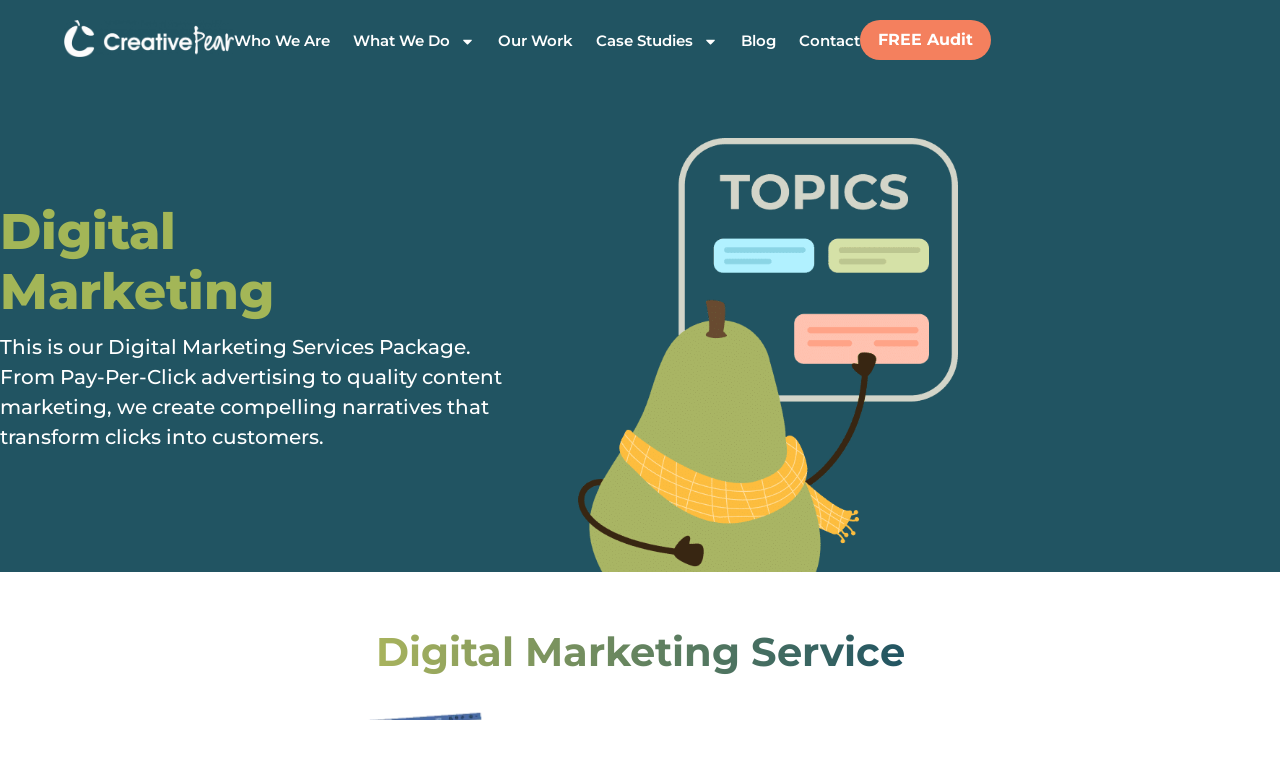

--- FILE ---
content_type: text/html; charset=UTF-8
request_url: https://creativepearagency.com/digital-marketing-for-business
body_size: 38898
content:
<!doctype html>
<html lang="en-US" prefix="og: https://ogp.me/ns#">
<head>
	<meta charset="UTF-8">
	<meta name="viewport" content="width=device-width, initial-scale=1">
	<link rel="profile" href="https://gmpg.org/xfn/11">
	
<!-- Search Engine Optimization by Rank Math - https://rankmath.com/ -->
<title>Digital Marketing Services | Best Digital Marketing Agency</title>
<meta name="description" content="This is our Digital Marketing Services Package. From Pay-Per-Click advertising to quality content marketing, we create compelling narratives that transform clicks into customers"/>
<meta name="robots" content="index, follow, max-snippet:-1, max-video-preview:-1, max-image-preview:large"/>
<link rel="canonical" href="https://creativepearagency.com/digital-marketing-for-business" />
<meta property="og:locale" content="en_US" />
<meta property="og:type" content="article" />
<meta property="og:title" content="Digital Marketing Services | Best Digital Marketing Agency" />
<meta property="og:description" content="This is our Digital Marketing Services Package. From Pay-Per-Click advertising to quality content marketing, we create compelling narratives that transform clicks into customers" />
<meta property="og:url" content="https://creativepearagency.com/digital-marketing-for-business" />
<meta property="og:site_name" content="Creative Pear Agency" />
<meta property="og:updated_time" content="2025-11-12T10:17:09-04:00" />
<meta property="og:image" content="https://creativepearagency.com/wp-content/uploads/2023/12/pear-112s.png" />
<meta property="og:image:secure_url" content="https://creativepearagency.com/wp-content/uploads/2023/12/pear-112s.png" />
<meta property="og:image:width" content="540" />
<meta property="og:image:height" content="601" />
<meta property="og:image:alt" content="Digital Marketing" />
<meta property="og:image:type" content="image/png" />
<meta property="article:published_time" content="2024-05-08T07:30:30-04:00" />
<meta property="article:modified_time" content="2025-11-12T10:17:09-04:00" />
<meta name="twitter:card" content="summary_large_image" />
<meta name="twitter:title" content="Digital Marketing Services | Best Digital Marketing Agency" />
<meta name="twitter:description" content="This is our Digital Marketing Services Package. From Pay-Per-Click advertising to quality content marketing, we create compelling narratives that transform clicks into customers" />
<meta name="twitter:image" content="https://creativepearagency.com/wp-content/uploads/2023/12/pear-112s.png" />
<meta name="twitter:label1" content="Time to read" />
<meta name="twitter:data1" content="6 minutes" />
<script type="application/ld+json" class="rank-math-schema">{"@context":"https://schema.org","@graph":[{"@type":"Organization","@id":"https://creativepearagency.com/#organization","name":"Creative Pear Agency","url":"https://creativepearagency.com","logo":{"@type":"ImageObject","@id":"https://creativepearagency.com/#logo","url":"https://creativepearagency.com/wp-content/uploads/2023/05/Logo-Horizontal.png","contentUrl":"https://creativepearagency.com/wp-content/uploads/2023/05/Logo-Horizontal.png","caption":"Creative Pear Agency","inLanguage":"en-US","width":"2560","height":"690"}},{"@type":"WebSite","@id":"https://creativepearagency.com/#website","url":"https://creativepearagency.com","name":"Creative Pear Agency","alternateName":"Creative Pear Agency","publisher":{"@id":"https://creativepearagency.com/#organization"},"inLanguage":"en-US"},{"@type":"ImageObject","@id":"https://creativepearagency.com/wp-content/uploads/2023/12/pear-112s.png","url":"https://creativepearagency.com/wp-content/uploads/2023/12/pear-112s.png","width":"200","height":"200","inLanguage":"en-US"},{"@type":"WebPage","@id":"https://creativepearagency.com/digital-marketing-for-business#webpage","url":"https://creativepearagency.com/digital-marketing-for-business","name":"Digital Marketing Services | Best Digital Marketing Agency","datePublished":"2024-05-08T07:30:30-04:00","dateModified":"2025-11-12T10:17:09-04:00","isPartOf":{"@id":"https://creativepearagency.com/#website"},"primaryImageOfPage":{"@id":"https://creativepearagency.com/wp-content/uploads/2023/12/pear-112s.png"},"inLanguage":"en-US"},{"@type":"Person","@id":"https://creativepearagency.com/author/creative-pear","name":"Creative Pear","url":"https://creativepearagency.com/author/creative-pear","image":{"@type":"ImageObject","@id":"https://secure.gravatar.com/avatar/98d50b8c9e90043495f1a90758a98332d6cb6bb0cd4c2df180cd5569b135b0fb?s=96&amp;d=mm&amp;r=g","url":"https://secure.gravatar.com/avatar/98d50b8c9e90043495f1a90758a98332d6cb6bb0cd4c2df180cd5569b135b0fb?s=96&amp;d=mm&amp;r=g","caption":"Creative Pear","inLanguage":"en-US"},"worksFor":{"@id":"https://creativepearagency.com/#organization"}},{"@type":"Article","headline":"Digital Marketing Services | Best Digital Marketing Agency","keywords":"Digital Marketing","datePublished":"2024-05-08T07:30:30-04:00","dateModified":"2025-11-12T10:17:09-04:00","author":{"@id":"https://creativepearagency.com/author/creative-pear","name":"Creative Pear"},"publisher":{"@id":"https://creativepearagency.com/#organization"},"description":"This is our Digital Marketing Services Package. From Pay-Per-Click advertising to quality content marketing, we create compelling narratives that transform clicks into customers","name":"Digital Marketing Services | Best Digital Marketing Agency","@id":"https://creativepearagency.com/digital-marketing-for-business#richSnippet","isPartOf":{"@id":"https://creativepearagency.com/digital-marketing-for-business#webpage"},"image":{"@id":"https://creativepearagency.com/wp-content/uploads/2023/12/pear-112s.png"},"inLanguage":"en-US","mainEntityOfPage":{"@id":"https://creativepearagency.com/digital-marketing-for-business#webpage"}}]}</script>
<!-- /Rank Math WordPress SEO plugin -->

<link rel='dns-prefetch' href='//www.googletagmanager.com' />
<link rel='dns-prefetch' href='//hcaptcha.com' />
<link rel="alternate" type="application/rss+xml" title="Creative Pear Agency &raquo; Feed" href="https://creativepearagency.com/feed" />
<link rel="alternate" type="application/rss+xml" title="Creative Pear Agency &raquo; Comments Feed" href="https://creativepearagency.com/comments/feed" />
<link rel="alternate" title="oEmbed (JSON)" type="application/json+oembed" href="https://creativepearagency.com/wp-json/oembed/1.0/embed?url=https%3A%2F%2Fcreativepearagency.com%2Fdigital-marketing-for-business" />
<link rel="alternate" title="oEmbed (XML)" type="text/xml+oembed" href="https://creativepearagency.com/wp-json/oembed/1.0/embed?url=https%3A%2F%2Fcreativepearagency.com%2Fdigital-marketing-for-business&#038;format=xml" />
<style id='wp-img-auto-sizes-contain-inline-css'>
img:is([sizes=auto i],[sizes^="auto," i]){contain-intrinsic-size:3000px 1500px}
/*# sourceURL=wp-img-auto-sizes-contain-inline-css */
</style>

<link rel='stylesheet' id='wc-blocks-integration-css' href='https://creativepearagency.com/wp-content/plugins/woocommerce-subscriptions/build/index.css?ver=8.3.0' media='all' />
<link rel='stylesheet' id='sbr_styles-css' href='https://creativepearagency.com/wp-content/plugins/reviews-feed/assets/css/sbr-styles.min.css?ver=2.1.1' media='all' />
<link rel='stylesheet' id='sbi_styles-css' href='https://creativepearagency.com/wp-content/plugins/instagram-feed/css/sbi-styles.min.css?ver=6.10.0' media='all' />
<style id='wp-emoji-styles-inline-css'>

	img.wp-smiley, img.emoji {
		display: inline !important;
		border: none !important;
		box-shadow: none !important;
		height: 1em !important;
		width: 1em !important;
		margin: 0 0.07em !important;
		vertical-align: -0.1em !important;
		background: none !important;
		padding: 0 !important;
	}
/*# sourceURL=wp-emoji-styles-inline-css */
</style>
<style id='global-styles-inline-css'>
:root{--wp--preset--aspect-ratio--square: 1;--wp--preset--aspect-ratio--4-3: 4/3;--wp--preset--aspect-ratio--3-4: 3/4;--wp--preset--aspect-ratio--3-2: 3/2;--wp--preset--aspect-ratio--2-3: 2/3;--wp--preset--aspect-ratio--16-9: 16/9;--wp--preset--aspect-ratio--9-16: 9/16;--wp--preset--color--black: #000000;--wp--preset--color--cyan-bluish-gray: #abb8c3;--wp--preset--color--white: #ffffff;--wp--preset--color--pale-pink: #f78da7;--wp--preset--color--vivid-red: #cf2e2e;--wp--preset--color--luminous-vivid-orange: #ff6900;--wp--preset--color--luminous-vivid-amber: #fcb900;--wp--preset--color--light-green-cyan: #7bdcb5;--wp--preset--color--vivid-green-cyan: #00d084;--wp--preset--color--pale-cyan-blue: #8ed1fc;--wp--preset--color--vivid-cyan-blue: #0693e3;--wp--preset--color--vivid-purple: #9b51e0;--wp--preset--gradient--vivid-cyan-blue-to-vivid-purple: linear-gradient(135deg,rgb(6,147,227) 0%,rgb(155,81,224) 100%);--wp--preset--gradient--light-green-cyan-to-vivid-green-cyan: linear-gradient(135deg,rgb(122,220,180) 0%,rgb(0,208,130) 100%);--wp--preset--gradient--luminous-vivid-amber-to-luminous-vivid-orange: linear-gradient(135deg,rgb(252,185,0) 0%,rgb(255,105,0) 100%);--wp--preset--gradient--luminous-vivid-orange-to-vivid-red: linear-gradient(135deg,rgb(255,105,0) 0%,rgb(207,46,46) 100%);--wp--preset--gradient--very-light-gray-to-cyan-bluish-gray: linear-gradient(135deg,rgb(238,238,238) 0%,rgb(169,184,195) 100%);--wp--preset--gradient--cool-to-warm-spectrum: linear-gradient(135deg,rgb(74,234,220) 0%,rgb(151,120,209) 20%,rgb(207,42,186) 40%,rgb(238,44,130) 60%,rgb(251,105,98) 80%,rgb(254,248,76) 100%);--wp--preset--gradient--blush-light-purple: linear-gradient(135deg,rgb(255,206,236) 0%,rgb(152,150,240) 100%);--wp--preset--gradient--blush-bordeaux: linear-gradient(135deg,rgb(254,205,165) 0%,rgb(254,45,45) 50%,rgb(107,0,62) 100%);--wp--preset--gradient--luminous-dusk: linear-gradient(135deg,rgb(255,203,112) 0%,rgb(199,81,192) 50%,rgb(65,88,208) 100%);--wp--preset--gradient--pale-ocean: linear-gradient(135deg,rgb(255,245,203) 0%,rgb(182,227,212) 50%,rgb(51,167,181) 100%);--wp--preset--gradient--electric-grass: linear-gradient(135deg,rgb(202,248,128) 0%,rgb(113,206,126) 100%);--wp--preset--gradient--midnight: linear-gradient(135deg,rgb(2,3,129) 0%,rgb(40,116,252) 100%);--wp--preset--font-size--small: 13px;--wp--preset--font-size--medium: 20px;--wp--preset--font-size--large: 36px;--wp--preset--font-size--x-large: 42px;--wp--preset--spacing--20: 0.44rem;--wp--preset--spacing--30: 0.67rem;--wp--preset--spacing--40: 1rem;--wp--preset--spacing--50: 1.5rem;--wp--preset--spacing--60: 2.25rem;--wp--preset--spacing--70: 3.38rem;--wp--preset--spacing--80: 5.06rem;--wp--preset--shadow--natural: 6px 6px 9px rgba(0, 0, 0, 0.2);--wp--preset--shadow--deep: 12px 12px 50px rgba(0, 0, 0, 0.4);--wp--preset--shadow--sharp: 6px 6px 0px rgba(0, 0, 0, 0.2);--wp--preset--shadow--outlined: 6px 6px 0px -3px rgb(255, 255, 255), 6px 6px rgb(0, 0, 0);--wp--preset--shadow--crisp: 6px 6px 0px rgb(0, 0, 0);}:root { --wp--style--global--content-size: 800px;--wp--style--global--wide-size: 1200px; }:where(body) { margin: 0; }.wp-site-blocks > .alignleft { float: left; margin-right: 2em; }.wp-site-blocks > .alignright { float: right; margin-left: 2em; }.wp-site-blocks > .aligncenter { justify-content: center; margin-left: auto; margin-right: auto; }:where(.wp-site-blocks) > * { margin-block-start: 24px; margin-block-end: 0; }:where(.wp-site-blocks) > :first-child { margin-block-start: 0; }:where(.wp-site-blocks) > :last-child { margin-block-end: 0; }:root { --wp--style--block-gap: 24px; }:root :where(.is-layout-flow) > :first-child{margin-block-start: 0;}:root :where(.is-layout-flow) > :last-child{margin-block-end: 0;}:root :where(.is-layout-flow) > *{margin-block-start: 24px;margin-block-end: 0;}:root :where(.is-layout-constrained) > :first-child{margin-block-start: 0;}:root :where(.is-layout-constrained) > :last-child{margin-block-end: 0;}:root :where(.is-layout-constrained) > *{margin-block-start: 24px;margin-block-end: 0;}:root :where(.is-layout-flex){gap: 24px;}:root :where(.is-layout-grid){gap: 24px;}.is-layout-flow > .alignleft{float: left;margin-inline-start: 0;margin-inline-end: 2em;}.is-layout-flow > .alignright{float: right;margin-inline-start: 2em;margin-inline-end: 0;}.is-layout-flow > .aligncenter{margin-left: auto !important;margin-right: auto !important;}.is-layout-constrained > .alignleft{float: left;margin-inline-start: 0;margin-inline-end: 2em;}.is-layout-constrained > .alignright{float: right;margin-inline-start: 2em;margin-inline-end: 0;}.is-layout-constrained > .aligncenter{margin-left: auto !important;margin-right: auto !important;}.is-layout-constrained > :where(:not(.alignleft):not(.alignright):not(.alignfull)){max-width: var(--wp--style--global--content-size);margin-left: auto !important;margin-right: auto !important;}.is-layout-constrained > .alignwide{max-width: var(--wp--style--global--wide-size);}body .is-layout-flex{display: flex;}.is-layout-flex{flex-wrap: wrap;align-items: center;}.is-layout-flex > :is(*, div){margin: 0;}body .is-layout-grid{display: grid;}.is-layout-grid > :is(*, div){margin: 0;}body{padding-top: 0px;padding-right: 0px;padding-bottom: 0px;padding-left: 0px;}a:where(:not(.wp-element-button)){text-decoration: underline;}:root :where(.wp-element-button, .wp-block-button__link){background-color: #32373c;border-width: 0;color: #fff;font-family: inherit;font-size: inherit;font-style: inherit;font-weight: inherit;letter-spacing: inherit;line-height: inherit;padding-top: calc(0.667em + 2px);padding-right: calc(1.333em + 2px);padding-bottom: calc(0.667em + 2px);padding-left: calc(1.333em + 2px);text-decoration: none;text-transform: inherit;}.has-black-color{color: var(--wp--preset--color--black) !important;}.has-cyan-bluish-gray-color{color: var(--wp--preset--color--cyan-bluish-gray) !important;}.has-white-color{color: var(--wp--preset--color--white) !important;}.has-pale-pink-color{color: var(--wp--preset--color--pale-pink) !important;}.has-vivid-red-color{color: var(--wp--preset--color--vivid-red) !important;}.has-luminous-vivid-orange-color{color: var(--wp--preset--color--luminous-vivid-orange) !important;}.has-luminous-vivid-amber-color{color: var(--wp--preset--color--luminous-vivid-amber) !important;}.has-light-green-cyan-color{color: var(--wp--preset--color--light-green-cyan) !important;}.has-vivid-green-cyan-color{color: var(--wp--preset--color--vivid-green-cyan) !important;}.has-pale-cyan-blue-color{color: var(--wp--preset--color--pale-cyan-blue) !important;}.has-vivid-cyan-blue-color{color: var(--wp--preset--color--vivid-cyan-blue) !important;}.has-vivid-purple-color{color: var(--wp--preset--color--vivid-purple) !important;}.has-black-background-color{background-color: var(--wp--preset--color--black) !important;}.has-cyan-bluish-gray-background-color{background-color: var(--wp--preset--color--cyan-bluish-gray) !important;}.has-white-background-color{background-color: var(--wp--preset--color--white) !important;}.has-pale-pink-background-color{background-color: var(--wp--preset--color--pale-pink) !important;}.has-vivid-red-background-color{background-color: var(--wp--preset--color--vivid-red) !important;}.has-luminous-vivid-orange-background-color{background-color: var(--wp--preset--color--luminous-vivid-orange) !important;}.has-luminous-vivid-amber-background-color{background-color: var(--wp--preset--color--luminous-vivid-amber) !important;}.has-light-green-cyan-background-color{background-color: var(--wp--preset--color--light-green-cyan) !important;}.has-vivid-green-cyan-background-color{background-color: var(--wp--preset--color--vivid-green-cyan) !important;}.has-pale-cyan-blue-background-color{background-color: var(--wp--preset--color--pale-cyan-blue) !important;}.has-vivid-cyan-blue-background-color{background-color: var(--wp--preset--color--vivid-cyan-blue) !important;}.has-vivid-purple-background-color{background-color: var(--wp--preset--color--vivid-purple) !important;}.has-black-border-color{border-color: var(--wp--preset--color--black) !important;}.has-cyan-bluish-gray-border-color{border-color: var(--wp--preset--color--cyan-bluish-gray) !important;}.has-white-border-color{border-color: var(--wp--preset--color--white) !important;}.has-pale-pink-border-color{border-color: var(--wp--preset--color--pale-pink) !important;}.has-vivid-red-border-color{border-color: var(--wp--preset--color--vivid-red) !important;}.has-luminous-vivid-orange-border-color{border-color: var(--wp--preset--color--luminous-vivid-orange) !important;}.has-luminous-vivid-amber-border-color{border-color: var(--wp--preset--color--luminous-vivid-amber) !important;}.has-light-green-cyan-border-color{border-color: var(--wp--preset--color--light-green-cyan) !important;}.has-vivid-green-cyan-border-color{border-color: var(--wp--preset--color--vivid-green-cyan) !important;}.has-pale-cyan-blue-border-color{border-color: var(--wp--preset--color--pale-cyan-blue) !important;}.has-vivid-cyan-blue-border-color{border-color: var(--wp--preset--color--vivid-cyan-blue) !important;}.has-vivid-purple-border-color{border-color: var(--wp--preset--color--vivid-purple) !important;}.has-vivid-cyan-blue-to-vivid-purple-gradient-background{background: var(--wp--preset--gradient--vivid-cyan-blue-to-vivid-purple) !important;}.has-light-green-cyan-to-vivid-green-cyan-gradient-background{background: var(--wp--preset--gradient--light-green-cyan-to-vivid-green-cyan) !important;}.has-luminous-vivid-amber-to-luminous-vivid-orange-gradient-background{background: var(--wp--preset--gradient--luminous-vivid-amber-to-luminous-vivid-orange) !important;}.has-luminous-vivid-orange-to-vivid-red-gradient-background{background: var(--wp--preset--gradient--luminous-vivid-orange-to-vivid-red) !important;}.has-very-light-gray-to-cyan-bluish-gray-gradient-background{background: var(--wp--preset--gradient--very-light-gray-to-cyan-bluish-gray) !important;}.has-cool-to-warm-spectrum-gradient-background{background: var(--wp--preset--gradient--cool-to-warm-spectrum) !important;}.has-blush-light-purple-gradient-background{background: var(--wp--preset--gradient--blush-light-purple) !important;}.has-blush-bordeaux-gradient-background{background: var(--wp--preset--gradient--blush-bordeaux) !important;}.has-luminous-dusk-gradient-background{background: var(--wp--preset--gradient--luminous-dusk) !important;}.has-pale-ocean-gradient-background{background: var(--wp--preset--gradient--pale-ocean) !important;}.has-electric-grass-gradient-background{background: var(--wp--preset--gradient--electric-grass) !important;}.has-midnight-gradient-background{background: var(--wp--preset--gradient--midnight) !important;}.has-small-font-size{font-size: var(--wp--preset--font-size--small) !important;}.has-medium-font-size{font-size: var(--wp--preset--font-size--medium) !important;}.has-large-font-size{font-size: var(--wp--preset--font-size--large) !important;}.has-x-large-font-size{font-size: var(--wp--preset--font-size--x-large) !important;}
:root :where(.wp-block-pullquote){font-size: 1.5em;line-height: 1.6;}
/*# sourceURL=global-styles-inline-css */
</style>
<link rel='stylesheet' id='woocommerce-layout-css' href='https://creativepearagency.com/wp-content/plugins/woocommerce/assets/css/woocommerce-layout.css?ver=10.4.3' media='all' />
<link rel='stylesheet' id='woocommerce-smallscreen-css' href='https://creativepearagency.com/wp-content/plugins/woocommerce/assets/css/woocommerce-smallscreen.css?ver=10.4.3' media='only screen and (max-width: 768px)' />
<link rel='stylesheet' id='woocommerce-general-css' href='https://creativepearagency.com/wp-content/plugins/woocommerce/assets/css/woocommerce.css?ver=10.4.3' media='all' />
<style id='woocommerce-inline-inline-css'>
.woocommerce form .form-row .required { visibility: visible; }
/*# sourceURL=woocommerce-inline-inline-css */
</style>
<link rel='stylesheet' id='hello-elementor-css' href='https://creativepearagency.com/wp-content/themes/hello-elementor/assets/css/reset.css?ver=3.4.5' media='all' />
<link rel='stylesheet' id='hello-elementor-theme-style-css' href='https://creativepearagency.com/wp-content/themes/hello-elementor/assets/css/theme.css?ver=3.4.5' media='all' />
<link rel='stylesheet' id='hello-elementor-header-footer-css' href='https://creativepearagency.com/wp-content/themes/hello-elementor/assets/css/header-footer.css?ver=3.4.5' media='all' />
<link rel='stylesheet' id='elementor-frontend-css' href='https://creativepearagency.com/wp-content/plugins/elementor/assets/css/frontend.min.css?ver=3.34.1' media='all' />
<link rel='stylesheet' id='widget-image-css' href='https://creativepearagency.com/wp-content/plugins/elementor/assets/css/widget-image.min.css?ver=3.34.1' media='all' />
<link rel='stylesheet' id='widget-nav-menu-css' href='https://creativepearagency.com/wp-content/plugins/elementor-pro/assets/css/widget-nav-menu.min.css?ver=3.34.0' media='all' />
<link rel='stylesheet' id='e-sticky-css' href='https://creativepearagency.com/wp-content/plugins/elementor-pro/assets/css/modules/sticky.min.css?ver=3.34.0' media='all' />
<link rel='stylesheet' id='widget-social-icons-css' href='https://creativepearagency.com/wp-content/plugins/elementor/assets/css/widget-social-icons.min.css?ver=3.34.1' media='all' />
<link rel='stylesheet' id='e-apple-webkit-css' href='https://creativepearagency.com/wp-content/plugins/elementor/assets/css/conditionals/apple-webkit.min.css?ver=3.34.1' media='all' />
<link rel='stylesheet' id='widget-heading-css' href='https://creativepearagency.com/wp-content/plugins/elementor/assets/css/widget-heading.min.css?ver=3.34.1' media='all' />
<link rel='stylesheet' id='widget-icon-list-css' href='https://creativepearagency.com/wp-content/plugins/elementor/assets/css/widget-icon-list.min.css?ver=3.34.1' media='all' />
<link rel='stylesheet' id='elementor-post-5-css' href='https://creativepearagency.com/wp-content/uploads/elementor/css/post-5.css?ver=1768841633' media='all' />
<link rel='stylesheet' id='font-awesome-5-all-css' href='https://creativepearagency.com/wp-content/plugins/elementor/assets/lib/font-awesome/css/all.min.css?ver=3.34.1' media='all' />
<link rel='stylesheet' id='font-awesome-4-shim-css' href='https://creativepearagency.com/wp-content/plugins/elementor/assets/lib/font-awesome/css/v4-shims.min.css?ver=3.34.1' media='all' />
<link rel='stylesheet' id='sbistyles-css' href='https://creativepearagency.com/wp-content/plugins/instagram-feed/css/sbi-styles.min.css?ver=6.10.0' media='all' />
<link rel='stylesheet' id='widget-icon-box-css' href='https://creativepearagency.com/wp-content/plugins/elementor/assets/css/widget-icon-box.min.css?ver=3.34.1' media='all' />
<link rel='stylesheet' id='widget-accordion-css' href='https://creativepearagency.com/wp-content/plugins/elementor/assets/css/widget-accordion.min.css?ver=3.34.1' media='all' />
<link rel='stylesheet' id='elementor-post-12727-css' href='https://creativepearagency.com/wp-content/uploads/elementor/css/post-12727.css?ver=1768842301' media='all' />
<link rel='stylesheet' id='elementor-post-9850-css' href='https://creativepearagency.com/wp-content/uploads/elementor/css/post-9850.css?ver=1768841634' media='all' />
<link rel='stylesheet' id='elementor-post-9903-css' href='https://creativepearagency.com/wp-content/uploads/elementor/css/post-9903.css?ver=1768841634' media='all' />
<link rel='stylesheet' id='hello-elementor-child-style-css' href='https://creativepearagency.com/wp-content/themes/hello-theme-child-master/style.css?ver=2.0.0' media='all' />
<link rel='stylesheet' id='elementor-gf-local-montserrat-css' href='https://creativepearagency.com/wp-content/uploads/elementor/google-fonts/css/montserrat.css?ver=1742219623' media='all' />
<script src="https://creativepearagency.com/wp-content/plugins/nelio-ab-testing/assets/dist/js/visitor-type.js?ver=493f3fb005029d7ebf0b" id="nelio-ab-testing-visitor-type-js"></script>
<script src="https://creativepearagency.com/wp-includes/js/jquery/jquery.min.js?ver=3.7.1" id="jquery-core-js"></script>
<script src="https://creativepearagency.com/wp-includes/js/jquery/jquery-migrate.min.js?ver=3.4.1" id="jquery-migrate-js"></script>
<script src="https://creativepearagency.com/wp-content/plugins/woocommerce/assets/js/jquery-blockui/jquery.blockUI.min.js?ver=2.7.0-wc.10.4.3" id="wc-jquery-blockui-js" defer data-wp-strategy="defer"></script>
<script src="https://creativepearagency.com/wp-content/plugins/woocommerce/assets/js/js-cookie/js.cookie.min.js?ver=2.1.4-wc.10.4.3" id="wc-js-cookie-js" defer data-wp-strategy="defer"></script>
<script id="woocommerce-js-extra">
var woocommerce_params = {"ajax_url":"/wp-admin/admin-ajax.php","wc_ajax_url":"/?wc-ajax=%%endpoint%%","i18n_password_show":"Show password","i18n_password_hide":"Hide password"};
//# sourceURL=woocommerce-js-extra
</script>
<script src="https://creativepearagency.com/wp-content/plugins/woocommerce/assets/js/frontend/woocommerce.min.js?ver=10.4.3" id="woocommerce-js" defer data-wp-strategy="defer"></script>
<script id="WCPAY_ASSETS-js-extra">
var wcpayAssets = {"url":"https://creativepearagency.com/wp-content/plugins/woocommerce-payments/dist/"};
//# sourceURL=WCPAY_ASSETS-js-extra
</script>
<script src="https://creativepearagency.com/wp-content/plugins/elementor/assets/lib/font-awesome/js/v4-shims.min.js?ver=3.34.1" id="font-awesome-4-shim-js"></script>

<!-- Google tag (gtag.js) snippet added by Site Kit -->
<!-- Google Analytics snippet added by Site Kit -->
<script src="https://www.googletagmanager.com/gtag/js?id=G-FP9JQJSS38" id="google_gtagjs-js" async></script>
<script id="google_gtagjs-js-after">
window.dataLayer = window.dataLayer || [];function gtag(){dataLayer.push(arguments);}
gtag("set","linker",{"domains":["creativepearagency.com"]});
gtag("js", new Date());
gtag("set", "developer_id.dZTNiMT", true);
gtag("config", "G-FP9JQJSS38");
//# sourceURL=google_gtagjs-js-after
</script>
<link rel="https://api.w.org/" href="https://creativepearagency.com/wp-json/" /><link rel="alternate" title="JSON" type="application/json" href="https://creativepearagency.com/wp-json/wp/v2/pages/12727" /><link rel="EditURI" type="application/rsd+xml" title="RSD" href="https://creativepearagency.com/xmlrpc.php?rsd" />
<meta name="generator" content="WordPress 6.9" />
<link rel='shortlink' href='https://creativepearagency.com/?p=12727' />
<!-- start Simple Custom CSS and JS -->
<style>
button.back-to-top{
  margin: 0 !important;
  padding: 0 !important;
  background: #fff;
	height: 0px;
  width: 0px;
  overflow: hidden;
	border-radius: 50px;
	-webkit-border-radius: 50px;
	-moz-border-radius: 50px;
  color: transparent;
	clear: both;
  visibility: hidden;
  position: fixed;
  cursor: pointer;
  display: block;
  border: none;
  right: 50px;
	bottom: 75px;
  font-size: 0px;
  outline: 0 !important;
  z-index: 99;
  -webkit-transition: all .3s ease-in-out;
  transition: all .3s ease-in-out;
}

button.back-to-top:hover,
button.back-to-top:active,
button.back-to-top:focus,{
  outline: 0 !important;
}

button.back-to-top::before,
button.back-to-top::after {
  content: "";
    display: block;
    vertical-align: middle;
    border-bottom: solid 10px #EA5D5F;
    border-left: solid 10px transparent;
    line-height: 0;
    border-right: solid 10px transparent;
    height: 0;
    margin: 18px auto 0;
    width: 0;
  border-radius:20px;
  visibility: hidden;
}

button.back-to-top.show::after,
button.back-to-top.show::before{
  visibility: visible;
}

button.back-to-top::after {
  border-bottom-color:#fff;
      position: relative;
  top:-24px;
}

button.back-to-top.show {
  display: block;
  background: #fff;
  color: #00ab6c;
  font-size: 25px;
  right: 25px;
	bottom: 50px;
  height: 50px;
  width: 50px;
  visibility: visible;
	box-shadow: 0px 2px 4px 1px rgba(0, 0, 0, 0.25);
  -webkit-box-shadow: 0px 2px 4px 1px rgba(0, 0, 0, 0.25);
  -moz-box-shadow: 0px 2px 4px 1px rgba(0, 0, 0, 0.25);
}

button.back-to-top.show:active {
  box-shadow: 0px 4px 8px 2px rgba(0, 0, 0, 0.25);
  -webkit-box-shadow: 0px 4px 8px 2px rgba(0, 0, 0, 0.25);
  -moz-box-shadow: 0px 4px 8px 2px rgba(0, 0, 0, 0.25);
}

@media only screen and (max-width: 600px) {
	
	button.back-to-top.show {
    	height: 40px;
    	width: 40px;
	}
	
	button.back-to-top::before, button.back-to-top::after {
    	margin: 16px auto 0;
	}
	
}</style>
<!-- end Simple Custom CSS and JS -->
<meta name="generator" content="Site Kit by Google 1.170.0" />			<!-- DO NOT COPY THIS SNIPPET! Start of Page Analytics Tracking for HubSpot WordPress plugin v11.3.37-->
			<script class="hsq-set-content-id" data-content-id="standard-page">
				var _hsq = _hsq || [];
				_hsq.push(["setContentType", "standard-page"]);
			</script>
			<!-- DO NOT COPY THIS SNIPPET! End of Page Analytics Tracking for HubSpot WordPress plugin -->
			<style>
.h-captcha{position:relative;display:block;margin-bottom:2rem;padding:0;clear:both}.h-captcha[data-size="normal"]{width:302px;height:76px}.h-captcha[data-size="compact"]{width:158px;height:138px}.h-captcha[data-size="invisible"]{display:none}.h-captcha iframe{z-index:1}.h-captcha::before{content:"";display:block;position:absolute;top:0;left:0;background:url(https://creativepearagency.com/wp-content/plugins/hcaptcha-for-forms-and-more/assets/images/hcaptcha-div-logo.svg) no-repeat;border:1px solid #fff0;border-radius:4px;box-sizing:border-box}.h-captcha::after{content:"The hCaptcha loading is delayed until user interaction.";font-family:-apple-system,system-ui,BlinkMacSystemFont,"Segoe UI",Roboto,Oxygen,Ubuntu,"Helvetica Neue",Arial,sans-serif;font-size:10px;font-weight:500;position:absolute;top:0;bottom:0;left:0;right:0;box-sizing:border-box;color:#bf1722;opacity:0}.h-captcha:not(:has(iframe))::after{animation:hcap-msg-fade-in .3s ease forwards;animation-delay:2s}.h-captcha:has(iframe)::after{animation:none;opacity:0}@keyframes hcap-msg-fade-in{to{opacity:1}}.h-captcha[data-size="normal"]::before{width:302px;height:76px;background-position:93.8% 28%}.h-captcha[data-size="normal"]::after{width:302px;height:76px;display:flex;flex-wrap:wrap;align-content:center;line-height:normal;padding:0 75px 0 10px}.h-captcha[data-size="compact"]::before{width:158px;height:138px;background-position:49.9% 78.8%}.h-captcha[data-size="compact"]::after{width:158px;height:138px;text-align:center;line-height:normal;padding:24px 10px 10px 10px}.h-captcha[data-theme="light"]::before,body.is-light-theme .h-captcha[data-theme="auto"]::before,.h-captcha[data-theme="auto"]::before{background-color:#fafafa;border:1px solid #e0e0e0}.h-captcha[data-theme="dark"]::before,body.is-dark-theme .h-captcha[data-theme="auto"]::before,html.wp-dark-mode-active .h-captcha[data-theme="auto"]::before,html.drdt-dark-mode .h-captcha[data-theme="auto"]::before{background-image:url(https://creativepearagency.com/wp-content/plugins/hcaptcha-for-forms-and-more/assets/images/hcaptcha-div-logo-white.svg);background-repeat:no-repeat;background-color:#333;border:1px solid #f5f5f5}@media (prefers-color-scheme:dark){.h-captcha[data-theme="auto"]::before{background-image:url(https://creativepearagency.com/wp-content/plugins/hcaptcha-for-forms-and-more/assets/images/hcaptcha-div-logo-white.svg);background-repeat:no-repeat;background-color:#333;border:1px solid #f5f5f5}}.h-captcha[data-theme="custom"]::before{background-color:initial}.h-captcha[data-size="invisible"]::before,.h-captcha[data-size="invisible"]::after{display:none}.h-captcha iframe{position:relative}div[style*="z-index: 2147483647"] div[style*="border-width: 11px"][style*="position: absolute"][style*="pointer-events: none"]{border-style:none}
</style>
<style>
.elementor-widget-login .h-captcha{margin-bottom:0}
</style>
	<noscript><style>.woocommerce-product-gallery{ opacity: 1 !important; }</style></noscript>
	<meta name="generator" content="Elementor 3.34.1; features: e_font_icon_svg, additional_custom_breakpoints; settings: css_print_method-external, google_font-enabled, font_display-swap">
<!-- Meta Pixel Code -->
<script>
!function(f,b,e,v,n,t,s)
{if(f.fbq)return;n=f.fbq=function(){n.callMethod?
n.callMethod.apply(n,arguments):n.queue.push(arguments)};
if(!f._fbq)f._fbq=n;n.push=n;n.loaded=!0;n.version='2.0';
n.queue=[];t=b.createElement(e);t.async=!0;
t.src=v;s=b.getElementsByTagName(e)[0];
s.parentNode.insertBefore(t,s)}(window, document,'script',
'https://connect.facebook.net/en_US/fbevents.js');
fbq('init', '650886882605962');
fbq('track', 'PageView');
</script>
<noscript><img height="1" width="1" style="display:none"
src="https://www.facebook.com/tr?id=650886882605962&ev=PageView&noscript=1"
/></noscript>
<!-- End Meta Pixel Code -->
			<style>
				.e-con.e-parent:nth-of-type(n+4):not(.e-lazyloaded):not(.e-no-lazyload),
				.e-con.e-parent:nth-of-type(n+4):not(.e-lazyloaded):not(.e-no-lazyload) * {
					background-image: none !important;
				}
				@media screen and (max-height: 1024px) {
					.e-con.e-parent:nth-of-type(n+3):not(.e-lazyloaded):not(.e-no-lazyload),
					.e-con.e-parent:nth-of-type(n+3):not(.e-lazyloaded):not(.e-no-lazyload) * {
						background-image: none !important;
					}
				}
				@media screen and (max-height: 640px) {
					.e-con.e-parent:nth-of-type(n+2):not(.e-lazyloaded):not(.e-no-lazyload),
					.e-con.e-parent:nth-of-type(n+2):not(.e-lazyloaded):not(.e-no-lazyload) * {
						background-image: none !important;
					}
				}
			</style>
			<style>
.elementor-field-type-hcaptcha .elementor-field{background:transparent!important}.elementor-field-type-hcaptcha .h-captcha{margin-bottom:unset}
</style>
<link rel="icon" href="https://creativepearagency.com/wp-content/uploads/2023/06/cropped-CreativePear-Logo-Favicon-color-1-192x192-1-100x100.png" sizes="32x32" />
<link rel="icon" href="https://creativepearagency.com/wp-content/uploads/2023/06/cropped-CreativePear-Logo-Favicon-color-1-192x192-1.png" sizes="192x192" />
<link rel="apple-touch-icon" href="https://creativepearagency.com/wp-content/uploads/2023/06/cropped-CreativePear-Logo-Favicon-color-1-192x192-1.png" />
<meta name="msapplication-TileImage" content="https://creativepearagency.com/wp-content/uploads/2023/06/cropped-CreativePear-Logo-Favicon-color-1-192x192-1.png" />
		<style id="wp-custom-css">
			/*Estilos para Hello Elementor*/

html, body {
 width: 100% !important;
 overflow-x: hidden !important 
}

.page-header {
	display: none;
}

a {
  text-decoration: none !important;
}

/*Eliminar estilos por defecto de botones*/

[type=button]:focus, [type=submit]:focus, button:focus {
    outline: 0px auto -webkit-focus-ring-color;
}

:focus-visible {
    outline: -webkit-focus-ring-color auto 0px;
}

* {
    -webkit-tap-highlight-color: rgba(0, 0, 0, 0);
}

/*Scroll Bar*/

::-webkit-scrollbar {
    width: 10px;
}

::-webkit-scrollbar-track {
    background: #f1f1f1;
    border-radius: 0px;
}

::-webkit-scrollbar-thumb {         
    background: #c1c1c1;
    border-radius: 0px;
}

/*Ultimo parrafo sin margen*/

p:last-child {
    margin-bottom: 0px !important;
}

/*Viñeta parrafo con margen*/

.elementor-widget-text-editor ul  {
	margin-bottom: 20px !important;
}

.elementor-widget-text-editor ol  {
	margin-bottom: 20px !important;
}

/*Prueba*/
@media (min-width: 1025px) and (max-width:1440px) {
	.e-con  { --container-max-width: 90%;
}
}

h1, h2, h3, h4, h5, h6, spam, a, p {
	text-wrap: balance;
}

/*Color Title*/

.customTitleStyle {
	background: #A8B35D;
background: linear-gradient(to right, #A8B35D 0%, #215462 100%);
-webkit-background-clip: text;
-webkit-text-fill-color: transparent;
}

/*Detalle Form*/

textarea#form-field-message {
    height: 150px;
    border-radius: 22px;
    padding: 14px !important;   
}

		</style>
		</head>
<body class="wp-singular page-template page-template-elementor_header_footer page page-id-12727 wp-embed-responsive wp-theme-hello-elementor wp-child-theme-hello-theme-child-master theme-hello-elementor woocommerce-no-js hello-elementor-default elementor-default elementor-template-full-width elementor-kit-5 elementor-page elementor-page-12727">

<!-- start Simple Custom CSS and JS -->
<button class="back-to-top" type="button"></button><!-- end Simple Custom CSS and JS -->

<a class="skip-link screen-reader-text" href="#content">Skip to content</a>

		<header data-elementor-type="header" data-elementor-id="9850" class="elementor elementor-9850 elementor-location-header" data-elementor-post-type="elementor_library">
			<div class="elementor-element elementor-element-0d209ad e-flex e-con-boxed e-con e-parent" data-id="0d209ad" data-element_type="container" data-settings="{&quot;background_background&quot;:&quot;classic&quot;,&quot;sticky&quot;:&quot;top&quot;,&quot;sticky_on&quot;:[&quot;desktop&quot;,&quot;tablet&quot;,&quot;mobile&quot;],&quot;sticky_offset&quot;:0,&quot;sticky_effects_offset&quot;:0,&quot;sticky_anchor_link_offset&quot;:0}">
					<div class="e-con-inner">
		<div class="elementor-element elementor-element-454256b e-con-full e-flex e-con e-child" data-id="454256b" data-element_type="container">
				<div class="elementor-element elementor-element-2400dcd elementor-widget__width-initial elementor-widget elementor-widget-image" data-id="2400dcd" data-element_type="widget" data-widget_type="image.default">
				<div class="elementor-widget-container">
																<a href="https://creativepearagency.com">
							<img fetchpriority="high" width="2185" height="475" src="https://creativepearagency.com/wp-content/uploads/2024/04/Logo-Horizontal-W1.png" class="attachment-full size-full wp-image-11260" alt="" srcset="https://creativepearagency.com/wp-content/uploads/2024/04/Logo-Horizontal-W1.png 2185w, https://creativepearagency.com/wp-content/uploads/2024/04/Logo-Horizontal-W1-600x130.png 600w, https://creativepearagency.com/wp-content/uploads/2024/04/Logo-Horizontal-W1-300x65.png 300w, https://creativepearagency.com/wp-content/uploads/2024/04/Logo-Horizontal-W1-1024x223.png 1024w, https://creativepearagency.com/wp-content/uploads/2024/04/Logo-Horizontal-W1-768x167.png 768w, https://creativepearagency.com/wp-content/uploads/2024/04/Logo-Horizontal-W1-1536x334.png 1536w, https://creativepearagency.com/wp-content/uploads/2024/04/Logo-Horizontal-W1-2048x445.png 2048w" sizes="(max-width: 2185px) 100vw, 2185px" />								</a>
															</div>
				</div>
		<div class="elementor-element elementor-element-03331af e-con-full e-flex e-con e-child" data-id="03331af" data-element_type="container" data-settings="{&quot;background_background&quot;:&quot;classic&quot;}">
				<div class="elementor-element elementor-element-33914ad elementor-hidden-desktop elementor-widget elementor-widget-button" data-id="33914ad" data-element_type="widget" data-widget_type="button.default">
				<div class="elementor-widget-container">
									<div class="elementor-button-wrapper">
					<a class="elementor-button elementor-button-link elementor-size-sm" href="/audit">
						<span class="elementor-button-content-wrapper">
									<span class="elementor-button-text">FREE Audit</span>
					</span>
					</a>
				</div>
								</div>
				</div>
				<div class="elementor-element elementor-element-b261f4e elementor-nav-menu--stretch elementor-widget-mobile__width-initial elementor-nav-menu__align-center elementor-hidden-mobile elementor-nav-menu--dropdown-tablet elementor-nav-menu__text-align-aside elementor-nav-menu--toggle elementor-nav-menu--burger elementor-widget elementor-widget-nav-menu" data-id="b261f4e" data-element_type="widget" data-settings="{&quot;full_width&quot;:&quot;stretch&quot;,&quot;layout&quot;:&quot;horizontal&quot;,&quot;submenu_icon&quot;:{&quot;value&quot;:&quot;&lt;svg aria-hidden=\&quot;true\&quot; class=\&quot;e-font-icon-svg e-fas-caret-down\&quot; viewBox=\&quot;0 0 320 512\&quot; xmlns=\&quot;http:\/\/www.w3.org\/2000\/svg\&quot;&gt;&lt;path d=\&quot;M31.3 192h257.3c17.8 0 26.7 21.5 14.1 34.1L174.1 354.8c-7.8 7.8-20.5 7.8-28.3 0L17.2 226.1C4.6 213.5 13.5 192 31.3 192z\&quot;&gt;&lt;\/path&gt;&lt;\/svg&gt;&quot;,&quot;library&quot;:&quot;fa-solid&quot;},&quot;toggle&quot;:&quot;burger&quot;}" data-widget_type="nav-menu.default">
				<div class="elementor-widget-container">
								<nav aria-label="Menu" class="elementor-nav-menu--main elementor-nav-menu__container elementor-nav-menu--layout-horizontal e--pointer-underline e--animation-fade">
				<ul id="menu-1-b261f4e" class="elementor-nav-menu"><li class="menu-item menu-item-type-post_type menu-item-object-page menu-item-332"><a href="https://creativepearagency.com/who-we-are" class="elementor-item">Who We Are</a></li>
<li class="menu-item menu-item-type-post_type menu-item-object-page current-menu-ancestor current-menu-parent current_page_parent current_page_ancestor menu-item-has-children menu-item-683"><a href="https://creativepearagency.com/what-we-do" class="elementor-item">What We Do</a>
<ul class="sub-menu elementor-nav-menu--dropdown">
	<li class="menu-item menu-item-type-custom menu-item-object-custom menu-item-20275"><a href="https://creativepearagency.com/what-we-do" class="elementor-sub-item">Our Services</a></li>
	<li class="menu-item menu-item-type-custom menu-item-object-custom menu-item-20274"><a href="https://creativepearagency.com/branding" class="elementor-sub-item">Branding</a></li>
	<li class="menu-item menu-item-type-custom menu-item-object-custom menu-item-20276"><a href="https://creativepearagency.com/website-development" class="elementor-sub-item">Website Development</a></li>
	<li class="menu-item menu-item-type-custom menu-item-object-custom menu-item-20277"><a href="https://creativepearagency.com/social-media" class="elementor-sub-item">Social Media Management</a></li>
	<li class="menu-item menu-item-type-custom menu-item-object-custom current-menu-item menu-item-has-children menu-item-20278"><a href="https://creativepearagency.com/digital-marketing-for-business" aria-current="page" class="elementor-sub-item elementor-item-active">Digital Marketing</a>
	<ul class="sub-menu elementor-nav-menu--dropdown">
		<li class="menu-item menu-item-type-post_type menu-item-object-page menu-item-20992"><a href="https://creativepearagency.com/seo-services" class="elementor-sub-item">SEO</a></li>
		<li class="menu-item menu-item-type-post_type menu-item-object-page menu-item-20993"><a href="https://creativepearagency.com/social-media" class="elementor-sub-item">Social Media Marketing</a></li>
		<li class="menu-item menu-item-type-custom menu-item-object-custom menu-item-20994"><a href="https://creativepearagency.com/email-marketing-agency" class="elementor-sub-item">Email Marketing</a></li>
		<li class="menu-item menu-item-type-custom menu-item-object-custom menu-item-20995"><a href="https://creativepearagency.com/sem-services-business" class="elementor-sub-item">SEM Service</a></li>
	</ul>
</li>
	<li class="menu-item menu-item-type-custom menu-item-object-custom menu-item-20279"><a href="https://creativepearagency.com/amazon-marketing-agency" class="elementor-sub-item">Amazon Marketing</a></li>
	<li class="menu-item menu-item-type-custom menu-item-object-custom menu-item-20280"><a href="https://creativepearagency.com/content-creation-design" class="elementor-sub-item">Content Creation</a></li>
</ul>
</li>
<li class="menu-item menu-item-type-post_type menu-item-object-page menu-item-807"><a href="https://creativepearagency.com/our-work" class="elementor-item">Our Work</a></li>
<li class="menu-item menu-item-type-post_type menu-item-object-page menu-item-has-children menu-item-20882"><a href="https://creativepearagency.com/case-studies" class="elementor-item">Case Studies</a>
<ul class="sub-menu elementor-nav-menu--dropdown">
	<li class="menu-item menu-item-type-post_type menu-item-object-page menu-item-20636"><a href="https://creativepearagency.com/alpha-sigma-lambda" class="elementor-sub-item">ASLHS Website Revamp</a></li>
	<li class="menu-item menu-item-type-post_type menu-item-object-page menu-item-20637"><a href="https://creativepearagency.com/case-study-land-air-sea" class="elementor-sub-item">LandAirSea Amazon Storefront</a></li>
	<li class="menu-item menu-item-type-post_type menu-item-object-page menu-item-20645"><a href="https://creativepearagency.com/seo-success-case" class="elementor-sub-item">iCallX SEO Strategy</a></li>
	<li class="menu-item menu-item-type-post_type menu-item-object-page menu-item-20638"><a href="https://creativepearagency.com/zonin-case-study" class="elementor-sub-item">Zonin Prosecco Website Redesign</a></li>
	<li class="menu-item menu-item-type-post_type menu-item-object-page menu-item-20639"><a href="https://creativepearagency.com/factory-shoppers-club-case-study" class="elementor-sub-item">Factory Shoppers Club Branding</a></li>
	<li class="menu-item menu-item-type-post_type menu-item-object-page menu-item-20640"><a href="https://creativepearagency.com/larm-case-study" class="elementor-sub-item">LARM Website Redesign</a></li>
	<li class="menu-item menu-item-type-post_type menu-item-object-page menu-item-21229"><a href="https://creativepearagency.com/mps-success-case" class="elementor-sub-item">Montero Property Website Strategy</a></li>
	<li class="menu-item menu-item-type-post_type menu-item-object-page menu-item-21671"><a href="https://creativepearagency.com/website-redesign-royal-petroleum" class="elementor-sub-item">Royal Petroleum Website Redesign</a></li>
</ul>
</li>
<li class="menu-item menu-item-type-post_type menu-item-object-page menu-item-3598"><a href="https://creativepearagency.com/blog" class="elementor-item">Blog</a></li>
<li class="menu-item menu-item-type-post_type menu-item-object-page menu-item-792"><a href="https://creativepearagency.com/contact" class="elementor-item">Contact</a></li>
</ul>			</nav>
					<div class="elementor-menu-toggle" role="button" tabindex="0" aria-label="Menu Toggle" aria-expanded="false">
			<svg aria-hidden="true" role="presentation" class="elementor-menu-toggle__icon--open e-font-icon-svg e-fas-align-justify" viewBox="0 0 448 512" xmlns="http://www.w3.org/2000/svg"><path d="M432 416H16a16 16 0 0 0-16 16v32a16 16 0 0 0 16 16h416a16 16 0 0 0 16-16v-32a16 16 0 0 0-16-16zm0-128H16a16 16 0 0 0-16 16v32a16 16 0 0 0 16 16h416a16 16 0 0 0 16-16v-32a16 16 0 0 0-16-16zm0-128H16a16 16 0 0 0-16 16v32a16 16 0 0 0 16 16h416a16 16 0 0 0 16-16v-32a16 16 0 0 0-16-16zm0-128H16A16 16 0 0 0 0 48v32a16 16 0 0 0 16 16h416a16 16 0 0 0 16-16V48a16 16 0 0 0-16-16z"></path></svg><svg aria-hidden="true" role="presentation" class="elementor-menu-toggle__icon--close e-font-icon-svg e-fas-align-center" viewBox="0 0 448 512" xmlns="http://www.w3.org/2000/svg"><path d="M432 160H16a16 16 0 0 0-16 16v32a16 16 0 0 0 16 16h416a16 16 0 0 0 16-16v-32a16 16 0 0 0-16-16zm0 256H16a16 16 0 0 0-16 16v32a16 16 0 0 0 16 16h416a16 16 0 0 0 16-16v-32a16 16 0 0 0-16-16zM108.1 96h231.81A12.09 12.09 0 0 0 352 83.9V44.09A12.09 12.09 0 0 0 339.91 32H108.1A12.09 12.09 0 0 0 96 44.09V83.9A12.1 12.1 0 0 0 108.1 96zm231.81 256A12.09 12.09 0 0 0 352 339.9v-39.81A12.09 12.09 0 0 0 339.91 288H108.1A12.09 12.09 0 0 0 96 300.09v39.81a12.1 12.1 0 0 0 12.1 12.1z"></path></svg>		</div>
					<nav class="elementor-nav-menu--dropdown elementor-nav-menu__container" aria-hidden="true">
				<ul id="menu-2-b261f4e" class="elementor-nav-menu"><li class="menu-item menu-item-type-post_type menu-item-object-page menu-item-332"><a href="https://creativepearagency.com/who-we-are" class="elementor-item" tabindex="-1">Who We Are</a></li>
<li class="menu-item menu-item-type-post_type menu-item-object-page current-menu-ancestor current-menu-parent current_page_parent current_page_ancestor menu-item-has-children menu-item-683"><a href="https://creativepearagency.com/what-we-do" class="elementor-item" tabindex="-1">What We Do</a>
<ul class="sub-menu elementor-nav-menu--dropdown">
	<li class="menu-item menu-item-type-custom menu-item-object-custom menu-item-20275"><a href="https://creativepearagency.com/what-we-do" class="elementor-sub-item" tabindex="-1">Our Services</a></li>
	<li class="menu-item menu-item-type-custom menu-item-object-custom menu-item-20274"><a href="https://creativepearagency.com/branding" class="elementor-sub-item" tabindex="-1">Branding</a></li>
	<li class="menu-item menu-item-type-custom menu-item-object-custom menu-item-20276"><a href="https://creativepearagency.com/website-development" class="elementor-sub-item" tabindex="-1">Website Development</a></li>
	<li class="menu-item menu-item-type-custom menu-item-object-custom menu-item-20277"><a href="https://creativepearagency.com/social-media" class="elementor-sub-item" tabindex="-1">Social Media Management</a></li>
	<li class="menu-item menu-item-type-custom menu-item-object-custom current-menu-item menu-item-has-children menu-item-20278"><a href="https://creativepearagency.com/digital-marketing-for-business" aria-current="page" class="elementor-sub-item elementor-item-active" tabindex="-1">Digital Marketing</a>
	<ul class="sub-menu elementor-nav-menu--dropdown">
		<li class="menu-item menu-item-type-post_type menu-item-object-page menu-item-20992"><a href="https://creativepearagency.com/seo-services" class="elementor-sub-item" tabindex="-1">SEO</a></li>
		<li class="menu-item menu-item-type-post_type menu-item-object-page menu-item-20993"><a href="https://creativepearagency.com/social-media" class="elementor-sub-item" tabindex="-1">Social Media Marketing</a></li>
		<li class="menu-item menu-item-type-custom menu-item-object-custom menu-item-20994"><a href="https://creativepearagency.com/email-marketing-agency" class="elementor-sub-item" tabindex="-1">Email Marketing</a></li>
		<li class="menu-item menu-item-type-custom menu-item-object-custom menu-item-20995"><a href="https://creativepearagency.com/sem-services-business" class="elementor-sub-item" tabindex="-1">SEM Service</a></li>
	</ul>
</li>
	<li class="menu-item menu-item-type-custom menu-item-object-custom menu-item-20279"><a href="https://creativepearagency.com/amazon-marketing-agency" class="elementor-sub-item" tabindex="-1">Amazon Marketing</a></li>
	<li class="menu-item menu-item-type-custom menu-item-object-custom menu-item-20280"><a href="https://creativepearagency.com/content-creation-design" class="elementor-sub-item" tabindex="-1">Content Creation</a></li>
</ul>
</li>
<li class="menu-item menu-item-type-post_type menu-item-object-page menu-item-807"><a href="https://creativepearagency.com/our-work" class="elementor-item" tabindex="-1">Our Work</a></li>
<li class="menu-item menu-item-type-post_type menu-item-object-page menu-item-has-children menu-item-20882"><a href="https://creativepearagency.com/case-studies" class="elementor-item" tabindex="-1">Case Studies</a>
<ul class="sub-menu elementor-nav-menu--dropdown">
	<li class="menu-item menu-item-type-post_type menu-item-object-page menu-item-20636"><a href="https://creativepearagency.com/alpha-sigma-lambda" class="elementor-sub-item" tabindex="-1">ASLHS Website Revamp</a></li>
	<li class="menu-item menu-item-type-post_type menu-item-object-page menu-item-20637"><a href="https://creativepearagency.com/case-study-land-air-sea" class="elementor-sub-item" tabindex="-1">LandAirSea Amazon Storefront</a></li>
	<li class="menu-item menu-item-type-post_type menu-item-object-page menu-item-20645"><a href="https://creativepearagency.com/seo-success-case" class="elementor-sub-item" tabindex="-1">iCallX SEO Strategy</a></li>
	<li class="menu-item menu-item-type-post_type menu-item-object-page menu-item-20638"><a href="https://creativepearagency.com/zonin-case-study" class="elementor-sub-item" tabindex="-1">Zonin Prosecco Website Redesign</a></li>
	<li class="menu-item menu-item-type-post_type menu-item-object-page menu-item-20639"><a href="https://creativepearagency.com/factory-shoppers-club-case-study" class="elementor-sub-item" tabindex="-1">Factory Shoppers Club Branding</a></li>
	<li class="menu-item menu-item-type-post_type menu-item-object-page menu-item-20640"><a href="https://creativepearagency.com/larm-case-study" class="elementor-sub-item" tabindex="-1">LARM Website Redesign</a></li>
	<li class="menu-item menu-item-type-post_type menu-item-object-page menu-item-21229"><a href="https://creativepearagency.com/mps-success-case" class="elementor-sub-item" tabindex="-1">Montero Property Website Strategy</a></li>
	<li class="menu-item menu-item-type-post_type menu-item-object-page menu-item-21671"><a href="https://creativepearagency.com/website-redesign-royal-petroleum" class="elementor-sub-item" tabindex="-1">Royal Petroleum Website Redesign</a></li>
</ul>
</li>
<li class="menu-item menu-item-type-post_type menu-item-object-page menu-item-3598"><a href="https://creativepearagency.com/blog" class="elementor-item" tabindex="-1">Blog</a></li>
<li class="menu-item menu-item-type-post_type menu-item-object-page menu-item-792"><a href="https://creativepearagency.com/contact" class="elementor-item" tabindex="-1">Contact</a></li>
</ul>			</nav>
						</div>
				</div>
				<div class="elementor-element elementor-element-962f4b8 elementor-nav-menu--stretch elementor-nav-menu__align-center elementor-hidden-desktop elementor-hidden-tablet elementor-nav-menu--dropdown-tablet elementor-nav-menu__text-align-aside elementor-nav-menu--toggle elementor-nav-menu--burger elementor-widget elementor-widget-nav-menu" data-id="962f4b8" data-element_type="widget" data-settings="{&quot;full_width&quot;:&quot;stretch&quot;,&quot;layout&quot;:&quot;horizontal&quot;,&quot;submenu_icon&quot;:{&quot;value&quot;:&quot;&lt;svg aria-hidden=\&quot;true\&quot; class=\&quot;e-font-icon-svg e-fas-caret-down\&quot; viewBox=\&quot;0 0 320 512\&quot; xmlns=\&quot;http:\/\/www.w3.org\/2000\/svg\&quot;&gt;&lt;path d=\&quot;M31.3 192h257.3c17.8 0 26.7 21.5 14.1 34.1L174.1 354.8c-7.8 7.8-20.5 7.8-28.3 0L17.2 226.1C4.6 213.5 13.5 192 31.3 192z\&quot;&gt;&lt;\/path&gt;&lt;\/svg&gt;&quot;,&quot;library&quot;:&quot;fa-solid&quot;},&quot;toggle&quot;:&quot;burger&quot;}" data-widget_type="nav-menu.default">
				<div class="elementor-widget-container">
								<nav aria-label="Menu" class="elementor-nav-menu--main elementor-nav-menu__container elementor-nav-menu--layout-horizontal e--pointer-underline e--animation-fade">
				<ul id="menu-1-962f4b8" class="elementor-nav-menu"><li class="menu-item menu-item-type-post_type menu-item-object-page menu-item-332"><a href="https://creativepearagency.com/who-we-are" class="elementor-item">Who We Are</a></li>
<li class="menu-item menu-item-type-post_type menu-item-object-page current-menu-ancestor current-menu-parent current_page_parent current_page_ancestor menu-item-has-children menu-item-683"><a href="https://creativepearagency.com/what-we-do" class="elementor-item">What We Do</a>
<ul class="sub-menu elementor-nav-menu--dropdown">
	<li class="menu-item menu-item-type-custom menu-item-object-custom menu-item-20275"><a href="https://creativepearagency.com/what-we-do" class="elementor-sub-item">Our Services</a></li>
	<li class="menu-item menu-item-type-custom menu-item-object-custom menu-item-20274"><a href="https://creativepearagency.com/branding" class="elementor-sub-item">Branding</a></li>
	<li class="menu-item menu-item-type-custom menu-item-object-custom menu-item-20276"><a href="https://creativepearagency.com/website-development" class="elementor-sub-item">Website Development</a></li>
	<li class="menu-item menu-item-type-custom menu-item-object-custom menu-item-20277"><a href="https://creativepearagency.com/social-media" class="elementor-sub-item">Social Media Management</a></li>
	<li class="menu-item menu-item-type-custom menu-item-object-custom current-menu-item menu-item-has-children menu-item-20278"><a href="https://creativepearagency.com/digital-marketing-for-business" aria-current="page" class="elementor-sub-item elementor-item-active">Digital Marketing</a>
	<ul class="sub-menu elementor-nav-menu--dropdown">
		<li class="menu-item menu-item-type-post_type menu-item-object-page menu-item-20992"><a href="https://creativepearagency.com/seo-services" class="elementor-sub-item">SEO</a></li>
		<li class="menu-item menu-item-type-post_type menu-item-object-page menu-item-20993"><a href="https://creativepearagency.com/social-media" class="elementor-sub-item">Social Media Marketing</a></li>
		<li class="menu-item menu-item-type-custom menu-item-object-custom menu-item-20994"><a href="https://creativepearagency.com/email-marketing-agency" class="elementor-sub-item">Email Marketing</a></li>
		<li class="menu-item menu-item-type-custom menu-item-object-custom menu-item-20995"><a href="https://creativepearagency.com/sem-services-business" class="elementor-sub-item">SEM Service</a></li>
	</ul>
</li>
	<li class="menu-item menu-item-type-custom menu-item-object-custom menu-item-20279"><a href="https://creativepearagency.com/amazon-marketing-agency" class="elementor-sub-item">Amazon Marketing</a></li>
	<li class="menu-item menu-item-type-custom menu-item-object-custom menu-item-20280"><a href="https://creativepearagency.com/content-creation-design" class="elementor-sub-item">Content Creation</a></li>
</ul>
</li>
<li class="menu-item menu-item-type-post_type menu-item-object-page menu-item-807"><a href="https://creativepearagency.com/our-work" class="elementor-item">Our Work</a></li>
<li class="menu-item menu-item-type-post_type menu-item-object-page menu-item-has-children menu-item-20882"><a href="https://creativepearagency.com/case-studies" class="elementor-item">Case Studies</a>
<ul class="sub-menu elementor-nav-menu--dropdown">
	<li class="menu-item menu-item-type-post_type menu-item-object-page menu-item-20636"><a href="https://creativepearagency.com/alpha-sigma-lambda" class="elementor-sub-item">ASLHS Website Revamp</a></li>
	<li class="menu-item menu-item-type-post_type menu-item-object-page menu-item-20637"><a href="https://creativepearagency.com/case-study-land-air-sea" class="elementor-sub-item">LandAirSea Amazon Storefront</a></li>
	<li class="menu-item menu-item-type-post_type menu-item-object-page menu-item-20645"><a href="https://creativepearagency.com/seo-success-case" class="elementor-sub-item">iCallX SEO Strategy</a></li>
	<li class="menu-item menu-item-type-post_type menu-item-object-page menu-item-20638"><a href="https://creativepearagency.com/zonin-case-study" class="elementor-sub-item">Zonin Prosecco Website Redesign</a></li>
	<li class="menu-item menu-item-type-post_type menu-item-object-page menu-item-20639"><a href="https://creativepearagency.com/factory-shoppers-club-case-study" class="elementor-sub-item">Factory Shoppers Club Branding</a></li>
	<li class="menu-item menu-item-type-post_type menu-item-object-page menu-item-20640"><a href="https://creativepearagency.com/larm-case-study" class="elementor-sub-item">LARM Website Redesign</a></li>
	<li class="menu-item menu-item-type-post_type menu-item-object-page menu-item-21229"><a href="https://creativepearagency.com/mps-success-case" class="elementor-sub-item">Montero Property Website Strategy</a></li>
	<li class="menu-item menu-item-type-post_type menu-item-object-page menu-item-21671"><a href="https://creativepearagency.com/website-redesign-royal-petroleum" class="elementor-sub-item">Royal Petroleum Website Redesign</a></li>
</ul>
</li>
<li class="menu-item menu-item-type-post_type menu-item-object-page menu-item-3598"><a href="https://creativepearagency.com/blog" class="elementor-item">Blog</a></li>
<li class="menu-item menu-item-type-post_type menu-item-object-page menu-item-792"><a href="https://creativepearagency.com/contact" class="elementor-item">Contact</a></li>
</ul>			</nav>
					<div class="elementor-menu-toggle" role="button" tabindex="0" aria-label="Menu Toggle" aria-expanded="false">
			<svg aria-hidden="true" role="presentation" class="elementor-menu-toggle__icon--open e-font-icon-svg e-fas-align-justify" viewBox="0 0 448 512" xmlns="http://www.w3.org/2000/svg"><path d="M432 416H16a16 16 0 0 0-16 16v32a16 16 0 0 0 16 16h416a16 16 0 0 0 16-16v-32a16 16 0 0 0-16-16zm0-128H16a16 16 0 0 0-16 16v32a16 16 0 0 0 16 16h416a16 16 0 0 0 16-16v-32a16 16 0 0 0-16-16zm0-128H16a16 16 0 0 0-16 16v32a16 16 0 0 0 16 16h416a16 16 0 0 0 16-16v-32a16 16 0 0 0-16-16zm0-128H16A16 16 0 0 0 0 48v32a16 16 0 0 0 16 16h416a16 16 0 0 0 16-16V48a16 16 0 0 0-16-16z"></path></svg><svg aria-hidden="true" role="presentation" class="elementor-menu-toggle__icon--close e-font-icon-svg e-fas-align-center" viewBox="0 0 448 512" xmlns="http://www.w3.org/2000/svg"><path d="M432 160H16a16 16 0 0 0-16 16v32a16 16 0 0 0 16 16h416a16 16 0 0 0 16-16v-32a16 16 0 0 0-16-16zm0 256H16a16 16 0 0 0-16 16v32a16 16 0 0 0 16 16h416a16 16 0 0 0 16-16v-32a16 16 0 0 0-16-16zM108.1 96h231.81A12.09 12.09 0 0 0 352 83.9V44.09A12.09 12.09 0 0 0 339.91 32H108.1A12.09 12.09 0 0 0 96 44.09V83.9A12.1 12.1 0 0 0 108.1 96zm231.81 256A12.09 12.09 0 0 0 352 339.9v-39.81A12.09 12.09 0 0 0 339.91 288H108.1A12.09 12.09 0 0 0 96 300.09v39.81a12.1 12.1 0 0 0 12.1 12.1z"></path></svg>		</div>
					<nav class="elementor-nav-menu--dropdown elementor-nav-menu__container" aria-hidden="true">
				<ul id="menu-2-962f4b8" class="elementor-nav-menu"><li class="menu-item menu-item-type-post_type menu-item-object-page menu-item-332"><a href="https://creativepearagency.com/who-we-are" class="elementor-item" tabindex="-1">Who We Are</a></li>
<li class="menu-item menu-item-type-post_type menu-item-object-page current-menu-ancestor current-menu-parent current_page_parent current_page_ancestor menu-item-has-children menu-item-683"><a href="https://creativepearagency.com/what-we-do" class="elementor-item" tabindex="-1">What We Do</a>
<ul class="sub-menu elementor-nav-menu--dropdown">
	<li class="menu-item menu-item-type-custom menu-item-object-custom menu-item-20275"><a href="https://creativepearagency.com/what-we-do" class="elementor-sub-item" tabindex="-1">Our Services</a></li>
	<li class="menu-item menu-item-type-custom menu-item-object-custom menu-item-20274"><a href="https://creativepearagency.com/branding" class="elementor-sub-item" tabindex="-1">Branding</a></li>
	<li class="menu-item menu-item-type-custom menu-item-object-custom menu-item-20276"><a href="https://creativepearagency.com/website-development" class="elementor-sub-item" tabindex="-1">Website Development</a></li>
	<li class="menu-item menu-item-type-custom menu-item-object-custom menu-item-20277"><a href="https://creativepearagency.com/social-media" class="elementor-sub-item" tabindex="-1">Social Media Management</a></li>
	<li class="menu-item menu-item-type-custom menu-item-object-custom current-menu-item menu-item-has-children menu-item-20278"><a href="https://creativepearagency.com/digital-marketing-for-business" aria-current="page" class="elementor-sub-item elementor-item-active" tabindex="-1">Digital Marketing</a>
	<ul class="sub-menu elementor-nav-menu--dropdown">
		<li class="menu-item menu-item-type-post_type menu-item-object-page menu-item-20992"><a href="https://creativepearagency.com/seo-services" class="elementor-sub-item" tabindex="-1">SEO</a></li>
		<li class="menu-item menu-item-type-post_type menu-item-object-page menu-item-20993"><a href="https://creativepearagency.com/social-media" class="elementor-sub-item" tabindex="-1">Social Media Marketing</a></li>
		<li class="menu-item menu-item-type-custom menu-item-object-custom menu-item-20994"><a href="https://creativepearagency.com/email-marketing-agency" class="elementor-sub-item" tabindex="-1">Email Marketing</a></li>
		<li class="menu-item menu-item-type-custom menu-item-object-custom menu-item-20995"><a href="https://creativepearagency.com/sem-services-business" class="elementor-sub-item" tabindex="-1">SEM Service</a></li>
	</ul>
</li>
	<li class="menu-item menu-item-type-custom menu-item-object-custom menu-item-20279"><a href="https://creativepearagency.com/amazon-marketing-agency" class="elementor-sub-item" tabindex="-1">Amazon Marketing</a></li>
	<li class="menu-item menu-item-type-custom menu-item-object-custom menu-item-20280"><a href="https://creativepearagency.com/content-creation-design" class="elementor-sub-item" tabindex="-1">Content Creation</a></li>
</ul>
</li>
<li class="menu-item menu-item-type-post_type menu-item-object-page menu-item-807"><a href="https://creativepearagency.com/our-work" class="elementor-item" tabindex="-1">Our Work</a></li>
<li class="menu-item menu-item-type-post_type menu-item-object-page menu-item-has-children menu-item-20882"><a href="https://creativepearagency.com/case-studies" class="elementor-item" tabindex="-1">Case Studies</a>
<ul class="sub-menu elementor-nav-menu--dropdown">
	<li class="menu-item menu-item-type-post_type menu-item-object-page menu-item-20636"><a href="https://creativepearagency.com/alpha-sigma-lambda" class="elementor-sub-item" tabindex="-1">ASLHS Website Revamp</a></li>
	<li class="menu-item menu-item-type-post_type menu-item-object-page menu-item-20637"><a href="https://creativepearagency.com/case-study-land-air-sea" class="elementor-sub-item" tabindex="-1">LandAirSea Amazon Storefront</a></li>
	<li class="menu-item menu-item-type-post_type menu-item-object-page menu-item-20645"><a href="https://creativepearagency.com/seo-success-case" class="elementor-sub-item" tabindex="-1">iCallX SEO Strategy</a></li>
	<li class="menu-item menu-item-type-post_type menu-item-object-page menu-item-20638"><a href="https://creativepearagency.com/zonin-case-study" class="elementor-sub-item" tabindex="-1">Zonin Prosecco Website Redesign</a></li>
	<li class="menu-item menu-item-type-post_type menu-item-object-page menu-item-20639"><a href="https://creativepearagency.com/factory-shoppers-club-case-study" class="elementor-sub-item" tabindex="-1">Factory Shoppers Club Branding</a></li>
	<li class="menu-item menu-item-type-post_type menu-item-object-page menu-item-20640"><a href="https://creativepearagency.com/larm-case-study" class="elementor-sub-item" tabindex="-1">LARM Website Redesign</a></li>
	<li class="menu-item menu-item-type-post_type menu-item-object-page menu-item-21229"><a href="https://creativepearagency.com/mps-success-case" class="elementor-sub-item" tabindex="-1">Montero Property Website Strategy</a></li>
	<li class="menu-item menu-item-type-post_type menu-item-object-page menu-item-21671"><a href="https://creativepearagency.com/website-redesign-royal-petroleum" class="elementor-sub-item" tabindex="-1">Royal Petroleum Website Redesign</a></li>
</ul>
</li>
<li class="menu-item menu-item-type-post_type menu-item-object-page menu-item-3598"><a href="https://creativepearagency.com/blog" class="elementor-item" tabindex="-1">Blog</a></li>
<li class="menu-item menu-item-type-post_type menu-item-object-page menu-item-792"><a href="https://creativepearagency.com/contact" class="elementor-item" tabindex="-1">Contact</a></li>
</ul>			</nav>
						</div>
				</div>
				<div class="elementor-element elementor-element-2507e81 elementor-hidden-tablet elementor-hidden-mobile elementor-widget elementor-widget-button" data-id="2507e81" data-element_type="widget" data-widget_type="button.default">
				<div class="elementor-widget-container">
									<div class="elementor-button-wrapper">
					<a class="elementor-button elementor-button-link elementor-size-sm" href="/audit">
						<span class="elementor-button-content-wrapper">
									<span class="elementor-button-text">FREE Audit</span>
					</span>
					</a>
				</div>
								</div>
				</div>
				</div>
				</div>
					</div>
				</div>
				</header>
				<div data-elementor-type="wp-page" data-elementor-id="12727" class="elementor elementor-12727" data-elementor-post-type="page">
						<section class="elementor-section elementor-top-section elementor-element elementor-element-0ecb5da elementor-section-height-min-height elementor-section-items-bottom elementor-section-boxed elementor-section-height-default" data-id="0ecb5da" data-element_type="section" data-settings="{&quot;background_background&quot;:&quot;classic&quot;}">
						<div class="elementor-container elementor-column-gap-default">
					<div class="elementor-column elementor-col-50 elementor-top-column elementor-element elementor-element-df4f384" data-id="df4f384" data-element_type="column">
			<div class="elementor-widget-wrap elementor-element-populated">
						<div class="elementor-element elementor-element-f43ea84 elementor-widget__width-initial elementor-widget elementor-widget-heading" data-id="f43ea84" data-element_type="widget" data-widget_type="heading.default">
				<div class="elementor-widget-container">
					<h2 class="elementor-heading-title elementor-size-default">Digital Marketing</h2>				</div>
				</div>
				<div class="elementor-element elementor-element-61dae69 elementor-widget__width-initial elementor-widget elementor-widget-heading" data-id="61dae69" data-element_type="widget" data-widget_type="heading.default">
				<div class="elementor-widget-container">
					<p class="elementor-heading-title elementor-size-default">This is our Digital Marketing Services Package. From Pay-Per-Click advertising to quality content marketing, we create compelling narratives that transform clicks into customers.</p>				</div>
				</div>
					</div>
		</div>
				<div class="elementor-column elementor-col-50 elementor-top-column elementor-element elementor-element-4925d3b" data-id="4925d3b" data-element_type="column">
			<div class="elementor-widget-wrap elementor-element-populated">
						<div class="elementor-element elementor-element-d8e5bfe elementor-hidden-mobile elementor-widget elementor-widget-image" data-id="d8e5bfe" data-element_type="widget" data-widget_type="image.default">
				<div class="elementor-widget-container">
															<img decoding="async" width="540" height="601" src="https://creativepearagency.com/wp-content/uploads/2023/12/pear-112s.png" class="attachment-large size-large wp-image-7400" alt="" srcset="https://creativepearagency.com/wp-content/uploads/2023/12/pear-112s.png 540w, https://creativepearagency.com/wp-content/uploads/2023/12/pear-112s-270x300.png 270w" sizes="(max-width: 540px) 100vw, 540px" />															</div>
				</div>
					</div>
		</div>
					</div>
		</section>
		<div class="elementor-element elementor-element-3b74092 e-flex e-con-boxed e-con e-parent" data-id="3b74092" data-element_type="container">
					<div class="e-con-inner">
				<div class="elementor-element elementor-element-278640e elementor-widget-mobile__width-initial elementor-widget elementor-widget-heading" data-id="278640e" data-element_type="widget" data-widget_type="heading.default">
				<div class="elementor-widget-container">
					<h1 class="elementor-heading-title elementor-size-default"><span class="customTitleStyle">Digital Marketing service</span></h1>				</div>
				</div>
		<div class="elementor-element elementor-element-3858de4 e-flex e-con-boxed e-con e-child" data-id="3858de4" data-element_type="container">
					<div class="e-con-inner">
		<div class="elementor-element elementor-element-a355757 elementor-hidden-mobile e-flex e-con-boxed e-con e-child" data-id="a355757" data-element_type="container">
					<div class="e-con-inner">
				<div class="elementor-element elementor-element-a911126 elementor-widget elementor-widget-image" data-id="a911126" data-element_type="widget" data-widget_type="image.default">
				<div class="elementor-widget-container">
															<img loading="lazy" decoding="async" width="1069" height="688" src="https://creativepearagency.com/wp-content/uploads/2025/11/group-3754.webp" class="attachment-full size-full wp-image-22073" alt="digital marketing example" srcset="https://creativepearagency.com/wp-content/uploads/2025/11/group-3754.webp 1069w, https://creativepearagency.com/wp-content/uploads/2025/11/group-3754-300x193.webp 300w, https://creativepearagency.com/wp-content/uploads/2025/11/group-3754-1024x659.webp 1024w, https://creativepearagency.com/wp-content/uploads/2025/11/group-3754-768x494.webp 768w, https://creativepearagency.com/wp-content/uploads/2025/11/group-3754-600x386.webp 600w" sizes="(max-width: 1069px) 100vw, 1069px" />															</div>
				</div>
					</div>
				</div>
		<div class="elementor-element elementor-element-ef9315c e-flex e-con-boxed e-con e-child" data-id="ef9315c" data-element_type="container">
					<div class="e-con-inner">
				<div class="elementor-element elementor-element-4ee9701 elementor-widget elementor-widget-text-editor" data-id="4ee9701" data-element_type="widget" data-widget_type="text-editor.default">
				<div class="elementor-widget-container">
									<p>A robust online presence is crucial for businesses to thrive in the rapidly evolving digital landscape. The speed at which technologies advance in the digital world has made this new marketing method grow, solidify, and become more challenging.</p><p>Having a <span style="color: #a0b458;"><strong>team of experts </strong></span>behind your company&#8217;s actions in the digital world is crucial if you want to navigate this world. That&#8217;s why we are here!</p><p>Our <span style="color: #a0b458;"><strong>Digital Marketing </strong></span> Services package is designed to help your business reach its full potential. We combine the different strategies to create a compelling narrative for your brand and audience. </p>								</div>
				</div>
					</div>
				</div>
					</div>
				</div>
				<div class="elementor-element elementor-element-2c2e651 elementor-widget__width-initial elementor-widget elementor-widget-text-editor" data-id="2c2e651" data-element_type="widget" data-widget_type="text-editor.default">
				<div class="elementor-widget-container">
									<p>The goal is to give you a higher return on investment and transform clicks into customers. Let us take your business to greater heights in the digital world!</p>								</div>
				</div>
				<div class="elementor-element elementor-element-0b89f4d elementor-align-center elementor-widget elementor-widget-button" data-id="0b89f4d" data-element_type="widget" data-widget_type="button.default">
				<div class="elementor-widget-container">
									<div class="elementor-button-wrapper">
					<a class="elementor-button elementor-button-link elementor-size-sm" href="https://meetings.hubspot.com/creative-pear" rel="nofollow noopener" target="_blank">
						<span class="elementor-button-content-wrapper">
									<span class="elementor-button-text">Get your personalized quote now!</span>
					</span>
					</a>
				</div>
								</div>
				</div>
					</div>
				</div>
		<div class="elementor-element elementor-element-8b1d0c4 e-flex e-con-boxed e-con e-parent" data-id="8b1d0c4" data-element_type="container" data-settings="{&quot;background_background&quot;:&quot;classic&quot;}">
					<div class="e-con-inner">
				<div class="elementor-element elementor-element-f3c6d6d elementor-widget__width-inherit elementor-widget-mobile__width-initial elementor-widget elementor-widget-heading" data-id="f3c6d6d" data-element_type="widget" data-widget_type="heading.default">
				<div class="elementor-widget-container">
					<h2 class="elementor-heading-title elementor-size-default"><span class="customTitleStyle">Digital Marketing Basics</span></h2>				</div>
				</div>
				<div class="elementor-element elementor-element-f1df187 elementor-widget__width-initial elementor-widget elementor-widget-text-editor" data-id="f1df187" data-element_type="widget" data-widget_type="text-editor.default">
				<div class="elementor-widget-container">
									<p>You’ve probably heard about Digital Marketing and its benefits for small and established businesses, but what is Digital Marketing in real life? And most importantly, how can it help you?<br /><br />Digital Marketing, in real life, refers to the utilization of various online platforms and digital technologies to <b>promote products or services</b> (yes! Your products or services). It encompasses several strategies, including: </p>								</div>
				</div>
					</div>
				</div>
		<div class="elementor-element elementor-element-c27fd1c e-flex e-con-boxed e-con e-parent" data-id="c27fd1c" data-element_type="container" data-settings="{&quot;background_background&quot;:&quot;classic&quot;}">
					<div class="e-con-inner">
		<div class="elementor-element elementor-element-66988f1 e-con-full e-flex e-con e-child" data-id="66988f1" data-element_type="container" data-settings="{&quot;background_background&quot;:&quot;classic&quot;}">
				<div class="elementor-element elementor-element-8b0a6e5 elementor-view-default elementor-widget elementor-widget-icon" data-id="8b0a6e5" data-element_type="widget" data-widget_type="icon.default">
				<div class="elementor-widget-container">
							<div class="elementor-icon-wrapper">
			<div class="elementor-icon">
			<svg xmlns="http://www.w3.org/2000/svg" width="124" height="124" viewBox="0 0 124 124" fill="none"><circle cx="62" cy="62" r="62" fill="#215462"></circle><mask id="mask0_22_685" style="mask-type:luminance" maskUnits="userSpaceOnUse" x="27" y="26" width="71" height="71"><path d="M27 26H98V97H27V26Z" fill="white"></path></mask><g mask="url(#mask0_22_685)"><path d="M47.5061 70.6106L29.2585 88.8581C27.6339 90.4828 27.6339 93.1169 29.2585 94.7416C30.8831 96.3661 33.5173 96.3661 35.1418 94.7416L53.3894 76.494L47.5061 70.6106Z" stroke="white" stroke-width="2.08008" stroke-miterlimit="10" stroke-linecap="round" stroke-linejoin="round"></path><path d="M44.5645 73.5521L50.4477 79.4355" stroke="white" stroke-width="2.08008" stroke-miterlimit="10" stroke-linecap="round" stroke-linejoin="round"></path><path d="M48.4867 71.5911L52.5049 67.5728" stroke="white" stroke-width="2.08008" stroke-miterlimit="10" stroke-linecap="round" stroke-linejoin="round"></path><path d="M52.4089 75.5134L56.4272 71.4951" stroke="white" stroke-width="2.08008" stroke-miterlimit="10" stroke-linecap="round" stroke-linejoin="round"></path><path d="M71.999 27.04C58.2356 27.04 47.0381 38.2374 47.0381 52.001C47.0381 65.7644 58.2356 76.9619 71.999 76.9619C85.7625 76.9619 96.96 65.7644 96.96 52.001C96.96 38.2374 85.7625 27.04 71.999 27.04Z" stroke="white" stroke-width="2.08008" stroke-miterlimit="10" stroke-linecap="round" stroke-linejoin="round"></path><path d="M55.9003 38.844C52.9631 42.4313 51.1982 47.0138 51.1982 52.0011C51.1982 63.4706 60.5293 72.8019 71.999 72.8019C83.4686 72.8019 92.7998 63.4706 92.7998 52.0011C92.7998 40.5314 83.4686 31.2003 71.999 31.2003C67.0117 31.2003 62.4294 32.9651 58.842 35.9024" stroke="white" stroke-width="2.08008" stroke-miterlimit="10" stroke-linecap="round" stroke-linejoin="round"></path></g></svg>			</div>
		</div>
						</div>
				</div>
				<div class="elementor-element elementor-element-ffe6422 elementor-widget__width-initial elementor-widget elementor-widget-heading" data-id="ffe6422" data-element_type="widget" data-widget_type="heading.default">
				<div class="elementor-widget-container">
					<p class="elementor-heading-title elementor-size-default">Search engine optimization (SEO)</p>				</div>
				</div>
				</div>
		<div class="elementor-element elementor-element-d1f7b3d e-con-full e-flex e-con e-child" data-id="d1f7b3d" data-element_type="container" data-settings="{&quot;background_background&quot;:&quot;classic&quot;}">
				<div class="elementor-element elementor-element-65d6969 elementor-view-default elementor-widget elementor-widget-icon" data-id="65d6969" data-element_type="widget" data-widget_type="icon.default">
				<div class="elementor-widget-container">
							<div class="elementor-icon-wrapper">
			<div class="elementor-icon">
			<svg xmlns="http://www.w3.org/2000/svg" width="124" height="124" viewBox="0 0 124 124" fill="none"><circle cx="62" cy="62" r="62" fill="#215462"></circle><path d="M92 32H68C67.447 32 67 32.448 67 33V65C67 65.552 67.447 66 68 66H92C92.553 66 93 65.552 93 65V33C93 32.448 92.553 32 92 32ZM91 64H69V34H91V64Z" fill="white"></path><path d="M90 69H64C62.346 69 61 70.346 61 72V91C61 92.654 62.346 94 64 94H90C91.654 94 93 92.654 93 91V72C93 70.346 91.654 69 90 69ZM91 91C91 91.551 90.552 92 90 92H64C63.448 92 63 91.551 63 91V72C63 71.449 63.448 71 64 71H90C90.552 71 91 71.449 91 72V91Z" fill="white"></path><path d="M86.9999 87H84.9999C84.9999 86.448 84.5529 86 83.9999 86C83.4469 86 82.9999 86.448 82.9999 87H66.9999C65.6759 87 65.6769 89 66.9999 89H82.9999C82.9999 89.552 83.4469 90 83.9999 90C84.5529 90 84.9999 89.552 84.9999 89H86.9999C88.3239 89 88.3229 87 86.9999 87Z" fill="white"></path><path d="M63 62V38C63 36.346 61.654 35 60 35H34C32.346 35 31 36.346 31 38V62C31 63.654 32.346 65 34 65H60C61.654 65 63 63.654 63 62ZM61 62C61 62.551 60.552 63 60 63H34C33.448 63 33 62.551 33 62V38C33 37.449 33.448 37 34 37H60C60.552 37 61 37.449 61 38V62Z" fill="white"></path><path d="M51 48C53.206 48 55 46.206 55 44C55 41.794 53.206 40 51 40C48.794 40 47 41.794 47 44C47 46.206 48.794 48 51 48ZM51 42C52.103 42 53 42.897 53 44C53 45.103 52.103 46 51 46C49.897 46 49 45.103 49 44C49 42.897 49.897 42 51 42Z" fill="white"></path><path d="M54.707 51.293C54.316 50.902 53.684 50.902 53.293 51.293L50 54.586L43.707 48.293C43.316 47.902 42.684 47.902 42.293 48.293L35.293 55.293C34.357 56.229 35.772 57.642 36.707 56.707L43 50.414L49.293 56.707C49.684 57.098 50.316 57.098 50.707 56.707L54 53.414L57.293 56.707C58.215 57.629 59.655 56.24 58.707 55.293L54.707 51.293Z" fill="white"></path><path d="M72.9999 39H82.9999C84.3239 39 84.3229 37 82.9999 37H72.9999C71.6759 37 71.6769 39 72.9999 39Z" fill="white"></path><path d="M72.9999 48H86.9999C88.3239 48 88.3229 46 86.9999 46H72.9999C71.6759 46 71.6769 48 72.9999 48Z" fill="white"></path><path d="M72.9999 57H86.9999C88.3239 57 88.3229 55 86.9999 55H72.9999C71.6759 55 71.6769 57 72.9999 57Z" fill="white"></path><path d="M72.9999 61H77.9999C79.3239 61 79.3229 59 77.9999 59H72.9999C71.6759 59 71.6769 61 72.9999 61Z" fill="white"></path><path d="M72.9999 44H74.9999C76.3239 44 76.3229 42 74.9999 42H72.9999C71.6759 42 71.6769 44 72.9999 44Z" fill="white"></path><path d="M79.9999 44H86.9999C88.3239 44 88.3229 42 86.9999 42H79.9999C78.6759 42 78.6769 44 79.9999 44Z" fill="white"></path><path d="M72.9999 53H79.9999C81.3239 53 81.3229 51 79.9999 51H72.9999C71.6759 51 71.6769 53 72.9999 53Z" fill="white"></path><path d="M86.9999 51H84.9999C83.6759 51 83.6769 53 84.9999 53H86.9999C88.3239 53 88.3229 51 86.9999 51Z" fill="white"></path><path d="M45 68C37.28 68 31 72.935 31 79C31 81.469 32.062 83.874 34 85.814V93C34 93.896 35.083 94.331 35.707 93.707L40.106 89.308C41.65 89.768 43.294 90 45 90C52.72 90 59 85.065 59 79C59 72.935 52.72 68 45 68ZM45 88C43.291 88 41.661 87.739 40.153 87.224C39.794 87.1 39.392 87.192 39.123 87.463L36 90.586V85.39C36 85.112 35.885 84.847 35.682 84.658C33.927 83.026 33 81.069 33 79C33 74.038 38.383 70 45 70C51.617 70 57 74.038 57 79C57 83.962 51.617 88 45 88Z" fill="white"></path><path d="M45 80.5C45.8284 80.5 46.5 79.8284 46.5 79C46.5 78.1716 45.8284 77.5 45 77.5C44.1716 77.5 43.5 78.1716 43.5 79C43.5 79.8284 44.1716 80.5 45 80.5Z" fill="white"></path><path d="M52 80.5C52.8284 80.5 53.5 79.8284 53.5 79C53.5 78.1716 52.8284 77.5 52 77.5C51.1716 77.5 50.5 78.1716 50.5 79C50.5 79.8284 51.1716 80.5 52 80.5Z" fill="white"></path><path d="M38 80.5C38.8284 80.5 39.5 79.8284 39.5 79C39.5 78.1716 38.8284 77.5 38 77.5C37.1716 77.5 36.5 78.1716 36.5 79C36.5 79.8284 37.1716 80.5 38 80.5Z" fill="white"></path><path d="M75.262 84.714L81.909 80.884C83.357 80.051 83.357 77.954 81.909 77.12L75.263 73.292C73.819 72.456 72 73.505 72 75.173V82.831C72 84.521 73.835 85.533 75.262 84.714ZM74 75.173C74 75.044 74.146 74.956 74.264 75.025L80.911 78.854C81.025 78.92 81.025 79.085 80.911 79.151L74.265 82.98C74.147 83.046 74 82.965 74 82.832V75.173Z" fill="white"></path></svg>			</div>
		</div>
						</div>
				</div>
				<div class="elementor-element elementor-element-24c0ff2 elementor-widget__width-initial elementor-widget elementor-widget-heading" data-id="24c0ff2" data-element_type="widget" data-widget_type="heading.default">
				<div class="elementor-widget-container">
					<p class="elementor-heading-title elementor-size-default">Content  marketing</p>				</div>
				</div>
				</div>
		<div class="elementor-element elementor-element-5c09383 e-con-full e-flex e-con e-child" data-id="5c09383" data-element_type="container" data-settings="{&quot;background_background&quot;:&quot;classic&quot;}">
				<div class="elementor-element elementor-element-fdd9f70 elementor-view-default elementor-widget elementor-widget-icon" data-id="fdd9f70" data-element_type="widget" data-widget_type="icon.default">
				<div class="elementor-widget-container">
							<div class="elementor-icon-wrapper">
			<div class="elementor-icon">
			<svg xmlns="http://www.w3.org/2000/svg" width="124" height="124" viewBox="0 0 124 124" fill="none"><circle cx="62" cy="62" r="62" fill="#215462"></circle><mask id="mask0_23_771" style="mask-type:luminance" maskUnits="userSpaceOnUse" x="24" y="31" width="72" height="72"><path d="M24 31H96V103H24V31Z" fill="white"></path></mask><g mask="url(#mask0_23_771)"><path d="M76.1719 32.0547H61.3928C57.6087 32.0547 54.5411 35.1129 54.5411 38.8854V51.5312" stroke="white" stroke-width="2.10937" stroke-miterlimit="10" stroke-linecap="round" stroke-linejoin="round"></path><path d="M57.3757 68.8284C58.5044 69.644 59.8922 70.1249 61.3928 70.1249H74.2291V76.349L82.3659 70.1249H85.8763C89.6604 70.1249 92.728 67.0666 92.728 63.2941V38.8855C92.728 35.113 89.6604 32.0548 85.8763 32.0548H82.7812" stroke="white" stroke-width="2.10937" stroke-miterlimit="10" stroke-linecap="round" stroke-linejoin="round"></path><path d="M68.355 60.1127L69.0612 60.6843C70.1809 61.5908 71.5777 62.0852 73.0182 62.0852H83.0437C83.994 62.0852 84.7593 61.2925 84.714 60.3322C84.6717 59.4327 84.716 51.2415 84.716 50.318C84.716 49.3944 83.9673 48.6457 83.0437 48.6457L76.2453 48.6251L77.0777 46.6539C77.9427 44.6054 77.8027 42.2709 76.6997 40.3404C76.3878 39.7945 75.6859 39.6153 75.1504 39.9448C74.8213 40.1473 74.6209 40.506 74.6209 40.8925C74.6209 42.6601 73.9755 44.3672 72.8059 45.6927L68.471 50.5978" stroke="white" stroke-width="2.10937" stroke-miterlimit="10" stroke-linecap="round" stroke-linejoin="round"></path><path d="M68.226 61.6211H62.5532V48.8573H68.226V61.6211Z" stroke="white" stroke-width="2.10937" stroke-miterlimit="10" stroke-linecap="round" stroke-linejoin="round"></path><path d="M27.272 65.0314V75.6742C27.272 78.6491 29.691 81.0608 32.6752 81.0608H43.2818V86.015L49.6984 81.0608" stroke="white" stroke-width="2.10937" stroke-miterlimit="10" stroke-linecap="round" stroke-linejoin="round"></path><path d="M57.2247 76.9844C57.3299 76.5649 57.3857 76.126 57.3857 75.674V56.4257C57.3857 53.4508 54.9665 51.0391 51.9825 51.0391H32.6751C29.691 51.0391 27.272 53.4508 27.272 56.4257V58.7031" stroke="white" stroke-width="2.10937" stroke-miterlimit="10" stroke-linecap="round" stroke-linejoin="round"></path><path d="M35.2483 64.0051H49.4092" stroke="white" stroke-width="2.10937" stroke-miterlimit="10" stroke-linecap="round" stroke-linejoin="round"></path><path d="M35.2483 68.6873H49.4092" stroke="white" stroke-width="2.10937" stroke-miterlimit="10" stroke-linecap="round" stroke-linejoin="round"></path><path d="M45.8405 59.2658L43.4994 73.4268" stroke="white" stroke-width="2.10937" stroke-miterlimit="10" stroke-linecap="round" stroke-linejoin="round"></path><path d="M41.1583 59.2658L38.8171 73.4268" stroke="white" stroke-width="2.10937" stroke-miterlimit="10" stroke-linecap="round" stroke-linejoin="round"></path><path d="M71.6718 86.125V80.9473C71.6718 78.8363 69.9551 77.1247 67.8374 77.1247H54.136C52.0184 77.1247 50.3018 78.8363 50.3018 80.9473V94.6069C50.3018 96.7181 52.0184 98.4295 54.136 98.4295H61.663V101.945L66.2166 98.4295H67.8374C69.9551 98.4295 71.6718 96.7181 71.6718 94.6069V92.7344" stroke="white" stroke-width="2.10937" stroke-miterlimit="10" stroke-linecap="round" stroke-linejoin="round"></path><path d="M60.9868 92.4185C64.2839 90.6706 65.9921 89.1834 65.9921 86.8794C65.9921 83.7014 62.0992 82.9069 60.9868 85.2905C59.7156 82.8274 55.9816 83.7014 55.9816 86.8794C55.9816 89.1834 57.6897 90.6706 60.9868 92.4185Z" stroke="white" stroke-width="2.10937" stroke-miterlimit="10" stroke-linecap="round" stroke-linejoin="round"></path></g></svg>			</div>
		</div>
						</div>
				</div>
				<div class="elementor-element elementor-element-70e3a5a elementor-widget__width-initial elementor-widget elementor-widget-heading" data-id="70e3a5a" data-element_type="widget" data-widget_type="heading.default">
				<div class="elementor-widget-container">
					<p class="elementor-heading-title elementor-size-default">Social media 
marketing</p>				</div>
				</div>
				</div>
		<div class="elementor-element elementor-element-fe859ce e-con-full e-flex e-con e-child" data-id="fe859ce" data-element_type="container" data-settings="{&quot;background_background&quot;:&quot;classic&quot;}">
				<div class="elementor-element elementor-element-1193ad3 elementor-view-default elementor-widget elementor-widget-icon" data-id="1193ad3" data-element_type="widget" data-widget_type="icon.default">
				<div class="elementor-widget-container">
							<div class="elementor-icon-wrapper">
			<div class="elementor-icon">
			<svg xmlns="http://www.w3.org/2000/svg" width="124" height="124" viewBox="0 0 124 124" fill="none"><circle cx="62" cy="62" r="62" fill="#215462"></circle><path d="M87.5848 83.3442H38.4152C36.8169 83.3424 35.2847 82.7066 34.1547 81.5765C33.0246 80.4463 32.389 78.914 32.3873 77.3158V46.9491C32.389 45.3508 33.0246 43.8186 34.1547 42.6884C35.2847 41.5582 36.8169 40.9225 38.4152 40.9207H87.5848C89.1831 40.9225 90.7153 41.5582 91.8453 42.6884C92.9754 43.8186 93.611 45.3508 93.6127 46.9491V77.3158C93.611 78.914 92.9754 80.4463 91.8453 81.5765C90.7153 82.7066 89.1831 83.3424 87.5848 83.3442ZM38.4152 43.2247C37.4278 43.2257 36.4811 43.6185 35.783 44.3167C35.0849 45.015 34.6922 45.9617 34.6913 46.9491V77.3158C34.6922 78.3032 35.0849 79.2499 35.783 79.9481C36.4811 80.6464 37.4278 81.0391 38.4152 81.0402H87.5848C88.5722 81.0391 89.5189 80.6464 90.217 79.9481C90.9152 79.2499 91.3078 78.3032 91.3087 77.3158V46.9491C91.3078 45.9617 90.9152 45.015 90.217 44.3167C89.5189 43.6185 88.5722 43.2257 87.5848 43.2247H38.4152Z" fill="white"></path><path d="M62.9999 68.9121C62.7191 68.9122 62.4479 68.8098 62.2373 68.6241L34.4741 44.1164L35.9988 42.3884L62.9999 66.2256L90.0023 42.3913L91.5269 44.1193L63.7637 68.627C63.5526 68.8122 63.2808 68.9136 62.9999 68.9121Z" fill="white"></path><path d="M33.8478 79.7266L52.4988 58.4757L54.2314 59.9963L35.5804 81.2472L33.8478 79.7266Z" fill="white"></path><path d="M71.8274 59.9741L73.56 58.4535L92.2114 79.7048L90.4788 81.2254L71.8274 59.9741Z" fill="white"></path></svg>			</div>
		</div>
						</div>
				</div>
				<div class="elementor-element elementor-element-315c3db elementor-widget__width-initial elementor-widget elementor-widget-heading" data-id="315c3db" data-element_type="widget" data-widget_type="heading.default">
				<div class="elementor-widget-container">
					<p class="elementor-heading-title elementor-size-default">Email<br>
marketing</p>				</div>
				</div>
				</div>
				<div class="elementor-element elementor-element-dce215f elementor-widget__width-initial elementor-widget elementor-widget-heading" data-id="dce215f" data-element_type="widget" data-widget_type="heading.default">
				<div class="elementor-widget-container">
					<p class="elementor-heading-title elementor-size-default">Don’t worry; we will talk about all of this going forward. These strategies are designed to reach consumers in the virtual space, where they spend significant time.&nbsp;<br><br>So, <b>digital marketing involves connecting with potential customers</b> at the right place (online) and at the right time (when they are looking for a product/service).</p>				</div>
				</div>
					</div>
				</div>
				<section class="elementor-section elementor-top-section elementor-element elementor-element-cadf7a2 elementor-section-full_width elementor-section-height-min-height elementor-section-items-stretch elementor-section-height-default" data-id="cadf7a2" data-element_type="section">
						<div class="elementor-container elementor-column-gap-default">
					<div class="elementor-column elementor-col-50 elementor-top-column elementor-element elementor-element-3bb609e" data-id="3bb609e" data-element_type="column" data-settings="{&quot;background_background&quot;:&quot;classic&quot;}">
			<div class="elementor-widget-wrap elementor-element-populated">
						<section class="elementor-section elementor-inner-section elementor-element elementor-element-d4ccc04 elementor-section-boxed elementor-section-height-default elementor-section-height-default" data-id="d4ccc04" data-element_type="section">
						<div class="elementor-container elementor-column-gap-default">
					<div class="elementor-column elementor-col-100 elementor-inner-column elementor-element elementor-element-fe346a2" data-id="fe346a2" data-element_type="column">
			<div class="elementor-widget-wrap elementor-element-populated">
						<div class="elementor-element elementor-element-c198a7d elementor-widget__width-initial elementor-widget elementor-widget-heading" data-id="c198a7d" data-element_type="widget" data-widget_type="heading.default">
				<div class="elementor-widget-container">
					<h2 class="elementor-heading-title elementor-size-default"><span class="customTitleStyle">Is Digital 
Marketing Easy?</span></h2>				</div>
				</div>
				<div class="elementor-element elementor-element-7cc48e8 elementor-widget elementor-widget-text-editor" data-id="7cc48e8" data-element_type="widget" data-widget_type="text-editor.default">
				<div class="elementor-widget-container">
									Short answer: no. But don’t lose faith; that&#8217;s what we are here for. Digital marketing is not necessarily an easy field to navigate. It involves a complex blend of <span style="color: #a0b458;"><strong>team of experts </strong></span>behind your company&#8217;s actions in the digital world is crucial if you want to navigate this world. That&#8217;s why we are here!
<br>
<br>

Creative Pear Digital Marketing Agency has
the expertise and experience to handle these complexities <span style="color: #a0b458;"><strong>, empowering your business with effective strategies tailored to your needs.  </strong></span>								</div>
				</div>
				<div class="elementor-element elementor-element-b2d45a1 elementor-hidden-desktop elementor-hidden-tablet elementor-widget elementor-widget-image" data-id="b2d45a1" data-element_type="widget" data-widget_type="image.default">
				<div class="elementor-widget-container">
															<img loading="lazy" decoding="async" width="742" height="577" src="https://creativepearagency.com/wp-content/uploads/2023/05/Group-3698.png" class="attachment-full size-full wp-image-234" alt="Logo de Peras con bolígrafos y lamparas" srcset="https://creativepearagency.com/wp-content/uploads/2023/05/Group-3698.png 742w, https://creativepearagency.com/wp-content/uploads/2023/05/Group-3698-600x467.png 600w, https://creativepearagency.com/wp-content/uploads/2023/05/Group-3698-300x233.png 300w" sizes="(max-width: 742px) 100vw, 742px" />															</div>
				</div>
					</div>
		</div>
					</div>
		</section>
					</div>
		</div>
				<div class="elementor-column elementor-col-50 elementor-top-column elementor-element elementor-element-a1b6e6d elementor-hidden-mobile" data-id="a1b6e6d" data-element_type="column" data-settings="{&quot;background_background&quot;:&quot;classic&quot;}">
			<div class="elementor-widget-wrap elementor-element-populated">
						<div class="elementor-element elementor-element-b16a474 elementor-widget elementor-widget-image" data-id="b16a474" data-element_type="widget" data-widget_type="image.default">
				<div class="elementor-widget-container">
															<img loading="lazy" decoding="async" width="800" height="622" src="https://creativepearagency.com/wp-content/uploads/2025/11/group-369awdawd8.webp" class="attachment-large size-large wp-image-22098" alt="Group-369awdawd8" srcset="https://creativepearagency.com/wp-content/uploads/2025/11/group-369awdawd8.webp 800w, https://creativepearagency.com/wp-content/uploads/2025/11/group-369awdawd8-300x233.webp 300w, https://creativepearagency.com/wp-content/uploads/2025/11/group-369awdawd8-768x597.webp 768w, https://creativepearagency.com/wp-content/uploads/2025/11/group-369awdawd8-600x467.webp 600w" sizes="(max-width: 800px) 100vw, 800px" />															</div>
				</div>
					</div>
		</div>
					</div>
		</section>
		<div class="elementor-element elementor-element-1a3fbd9 e-flex e-con-boxed e-con e-parent" data-id="1a3fbd9" data-element_type="container">
					<div class="e-con-inner">
				<div class="elementor-element elementor-element-51cacfb elementor-widget__width-initial elementor-widget elementor-widget-text-editor" data-id="51cacfb" data-element_type="widget" data-widget_type="text-editor.default">
				<div class="elementor-widget-container">
									<p>We&#8217;re here to make the challenging world of digital marketing manageable for you!</p>								</div>
				</div>
				<div class="elementor-element elementor-element-98f7cfa elementor-align-center elementor-widget elementor-widget-button" data-id="98f7cfa" data-element_type="widget" data-widget_type="button.default">
				<div class="elementor-widget-container">
									<div class="elementor-button-wrapper">
					<a class="elementor-button elementor-button-link elementor-size-sm" href="https://meetings.hubspot.com/creative-pear" rel="nofollow noopener" target="_blank">
						<span class="elementor-button-content-wrapper">
									<span class="elementor-button-text">I want a customized quote for my business</span>
					</span>
					</a>
				</div>
								</div>
				</div>
					</div>
				</div>
		<div class="elementor-element elementor-element-bdc9ec2 e-flex e-con-boxed e-con e-parent" data-id="bdc9ec2" data-element_type="container" data-settings="{&quot;background_background&quot;:&quot;classic&quot;}">
					<div class="e-con-inner">
		<div class="elementor-element elementor-element-8429e24 e-con-full e-flex e-con e-child" data-id="8429e24" data-element_type="container">
				<div class="elementor-element elementor-element-8af7a36 elementor-widget__width-initial elementor-widget elementor-widget-heading" data-id="8af7a36" data-element_type="widget" data-widget_type="heading.default">
				<div class="elementor-widget-container">
					<h2 class="elementor-heading-title elementor-size-default"><span class="customTitleStyle">How Digital Marketing Services can help your business grow</span></h2>				</div>
				</div>
		<div class="elementor-element elementor-element-b438757 e-con-full e-flex e-con e-child" data-id="b438757" data-element_type="container" data-settings="{&quot;background_background&quot;:&quot;classic&quot;}">
		<div class="elementor-element elementor-element-81f5537 e-con-full e-flex e-con e-child" data-id="81f5537" data-element_type="container">
				<div class="elementor-element elementor-element-57748cc elementor-view-default elementor-widget elementor-widget-icon" data-id="57748cc" data-element_type="widget" data-widget_type="icon.default">
				<div class="elementor-widget-container">
							<div class="elementor-icon-wrapper">
			<div class="elementor-icon">
			<svg xmlns="http://www.w3.org/2000/svg" width="30" height="40" viewBox="0 0 30 40" fill="none"><path d="M20.6636 6.68581C19.418 2.26106 17.26 1.6957 15.9138 1.53784C9.18246 0.7485 5.10971 16.3458 4.79253 22.2933C4.56475 26.5645 5.3337 39.4777 17.411 37.773C29.4883 36.0684 28.9621 27.2846 25.7186 20.5813C23.2936 15.5695 22.2207 12.2167 20.6636 6.68581Z" fill="#553A22"></path><path d="M15.1111 9.97111C16.3111 5.97111 15.6111 4.30445 15.1111 3.97111C9.11108 2.47111 7.61102 27.4712 8.61104 28.9711C9.23117 29.9012 10.1111 28.9711 10.1111 27.9711C10.111 25.4711 13.6111 14.9711 15.1111 9.97111Z" fill="#8E6D4F"></path></svg>			</div>
		</div>
						</div>
				</div>
				</div>
		<div class="elementor-element elementor-element-ba5cf4d e-con-full e-flex e-con e-child" data-id="ba5cf4d" data-element_type="container">
				<div class="elementor-element elementor-element-2767c99 elementor-widget elementor-widget-text-editor" data-id="2767c99" data-element_type="widget" data-widget_type="text-editor.default">
				<div class="elementor-widget-container">
									<div>Digital marketing is a powerful tool that propels a business to grow substantially. It might sound complex, but it&#8217;s about getting your business in front of people already online.</div>								</div>
				</div>
				</div>
		<div class="elementor-element elementor-element-42ccfbb e-con-full e-flex e-con e-child" data-id="42ccfbb" data-element_type="container">
				<div class="elementor-element elementor-element-cb38eb5 elementor-view-default elementor-widget elementor-widget-icon" data-id="cb38eb5" data-element_type="widget" data-widget_type="icon.default">
				<div class="elementor-widget-container">
							<div class="elementor-icon-wrapper">
			<div class="elementor-icon">
			<svg xmlns="http://www.w3.org/2000/svg" width="89" height="99" viewBox="0 0 89 99" fill="none"><mask id="mask0_609_20" style="mask-type:alpha" maskUnits="userSpaceOnUse" x="0" y="0" width="89" height="99"><rect width="89" height="99" fill="#D9D9D9"></rect></mask><g mask="url(#mask0_609_20)"><path d="M46.3451 71.7632C46.0091 68.1655 47.4324 67.1412 48.3754 66.6452C53.0904 64.1649 60.4836 74.4564 62.3961 78.7297C63.7696 81.7987 66.8528 91.4887 57.5117 93.6494C48.1706 95.8102 46.0757 89.2179 46.5616 83.3844C46.925 79.0229 46.7651 76.2604 46.3451 71.7632Z" fill="#684B31"></path><path d="M48.6546 50.568C46.6546 60.168 50.8213 69.9013 53.1546 73.5679C53.988 76.068 54.2547 79.1684 48.6546 71.5684C43.0546 63.9684 41.6546 50.735 41.6547 45.0684C40.4546 41.8684 35.488 39.4017 33.1547 38.5684C26.6547 36.0688 23.1547 39.5683 14.6547 41.0679C7.85467 42.2676 2.48801 39.5682 0.654682 38.0685C4.98801 34.5685 15.3547 27.6684 22.1547 28.0684C28.9547 28.4684 32.6546 33.5684 33.6546 36.0684C38.0546 36.8684 40.8213 39.7347 41.6547 41.0679C41.6547 38.6676 40.988 32.0681 40.6547 29.0684C39.1547 16.0684 34.1546 14.0683 33.6546 11.0683C33.2546 8.66829 35.1546 8.73486 36.1546 9.06814C45.3546 15.8681 46.6546 40.5682 46.1546 52.0682C46.5546 44.8682 48.6546 40.735 49.6546 39.5683C64.4546 21.1683 80.4879 23.2349 86.6546 26.5681C85.4879 30.2347 81.3546 38.2679 74.1546 41.0679C65.1546 44.5679 51.1546 38.568 48.6546 50.568Z" fill="#A0B458"></path><path d="M81.6963 27.973C74.5057 28.4313 58.8501 37.652 51.5 42.5C62.2928 30.9629 75.3652 28.0536 81.6963 27.973C82.1691 27.9429 82.6052 27.9506 83 28C82.6057 27.9768 82.1699 27.967 81.6963 27.973Z" fill="#778C2F"></path><path d="M29.0961 34.6225C24.7129 33.3141 13.415 35.2415 8 36.4478C16.8942 32.1102 25.3058 33.2829 29.0961 34.6225C29.3843 34.7085 29.6426 34.8085 29.8673 34.9236C29.6373 34.8238 29.3796 34.7226 29.0961 34.6225Z" fill="#778C2F"></path><path d="M49.7657 70.444C47.3654 67.7431 45.6454 68.0844 44.6392 68.4351C39.6085 70.1886 42.085 82.616 43.9032 86.9303C45.2089 90.0287 50.1871 98.8955 58.1415 93.5426C66.0959 88.1898 62.7074 82.1596 58.1119 78.5335C54.6761 75.8225 52.7661 73.8202 49.7657 70.444Z" fill="#553A22"></path></g></svg>			</div>
		</div>
						</div>
				</div>
				</div>
		<div class="elementor-element elementor-element-864a601 e-con-full e-flex e-con e-child" data-id="864a601" data-element_type="container">
				<div class="elementor-element elementor-element-312988f elementor-widget elementor-widget-text-editor" data-id="312988f" data-element_type="widget" data-widget_type="text-editor.default">
				<div class="elementor-widget-container">
									<p>By using digital marketing, businesses can reach a much larger audience than traditional methods. This increased visibility allows more potential customers to see, engage with your business, and  onvert into sales. </p>								</div>
				</div>
				</div>
				</div>
		<div class="elementor-element elementor-element-554505c e-con-full e-flex e-con e-child" data-id="554505c" data-element_type="container" data-settings="{&quot;background_background&quot;:&quot;classic&quot;}">
		<div class="elementor-element elementor-element-97710be e-con-full e-flex e-con e-child" data-id="97710be" data-element_type="container">
				<div class="elementor-element elementor-element-72cd0b6 elementor-view-default elementor-widget elementor-widget-icon" data-id="72cd0b6" data-element_type="widget" data-widget_type="icon.default">
				<div class="elementor-widget-container">
							<div class="elementor-icon-wrapper">
			<div class="elementor-icon">
			<svg xmlns="http://www.w3.org/2000/svg" width="139" height="150" viewBox="0 0 139 150" fill="none"><path d="M29.1463 128.029C25.5733 126.477 36.9185 122.061 43.0377 120.048L56.0147 115.587L60.6561 129.183C63.1645 132.565 67.464 139.54 64.5943 140.383C61.0072 141.436 58.4755 135.026 53.5873 133.86C48.6991 132.694 49.3319 137.06 44.9711 137.69C40.6103 138.32 44.4791 129.38 43.3539 127.759C42.2286 126.139 33.6124 129.969 29.1463 128.029Z" fill="#C48100"></path><path d="M78.087 68.9249C83.1883 66.9123 88.358 62.0486 93.6174 57.9309C110.486 42.6841 112.797 47.8302 112.921 50.9763C113.121 56.064 97.8387 65.6986 91.0459 84.4202C84.253 103.142 84.1846 120.532 68.0322 127.205C55.1103 132.543 46.0864 124.428 43.1896 119.703C27.8434 89.468 71.7104 71.4406 78.087 68.9249Z" fill="url(#paint0_linear_609_36)"></path><path d="M107.429 50.2302C109.619 47.7661 111.72 46.2387 115.951 43.9037" stroke="#684B31" stroke-width="3" stroke-linecap="round"></path><path d="M97.0834 26.869C101.74 34.1979 109.841 39.5148 113.309 41.2571C114.917 41.9929 117.651 43.6056 115.73 44.1698C113.808 44.734 109.152 43.6855 107.064 43.0908C80.5002 62.7964 60.8514 50.9663 55.8515 41.0464C50.8516 31.1266 56.0605 15.1033 58.1825 13.445C60.3044 11.7866 65.9664 16.8533 76.8936 16.7506C87.8208 16.6479 91.2627 17.7078 97.0834 26.869Z" fill="#8AA722"></path><path d="M106.132 40.2311C83.9836 36.2455 66.2059 22.0899 60.0856 15.5104C59.2874 14.6526 59.8779 16.6636 61.4745 18.3803C77.8836 37.0532 101.755 41.3997 105.421 41.5323C108.734 41.6521 107.167 40.6556 106.132 40.2311Z" fill="#ADCD35"></path><defs><linearGradient id="paint0_linear_609_36" x1="48.2982" y1="138.749" x2="105.996" y2="48.0126" gradientUnits="userSpaceOnUse"><stop stop-color="#EDBA1F"></stop><stop offset="1" stop-color="#A0B458"></stop></linearGradient></defs></svg>			</div>
		</div>
						</div>
				</div>
				</div>
		<div class="elementor-element elementor-element-9baa52f e-con-full e-flex e-con e-child" data-id="9baa52f" data-element_type="container">
				<div class="elementor-element elementor-element-3427e1b elementor-widget__width-initial elementor-widget elementor-widget-text-editor" data-id="3427e1b" data-element_type="widget" data-widget_type="text-editor.default">
				<div class="elementor-widget-container">
									<p>Online marketing allows you to open your business door not only to people from your town but also to potential customers worldwide. The result? Your business gains a significant boost in visibility!</p>								</div>
				</div>
				</div>
		<div class="elementor-element elementor-element-5de457e e-con-full e-flex e-con e-child" data-id="5de457e" data-element_type="container">
				<div class="elementor-element elementor-element-b37f1db elementor-view-default elementor-widget elementor-widget-icon" data-id="b37f1db" data-element_type="widget" data-widget_type="icon.default">
				<div class="elementor-widget-container">
							<div class="elementor-icon-wrapper">
			<div class="elementor-icon">
			<svg xmlns="http://www.w3.org/2000/svg" width="99" height="137" viewBox="0 0 99 137" fill="none"><path d="M30.6223 24.9295C34.6866 14.8073 42.908 9.61313 52.1473 9.22865C63.5905 8.75245 71.264 16.5618 73.2986 24.9125C76.1567 33.7098 76.7541 41.0798 80.0506 52.4149C83.6606 64.8276 110.609 96.3419 88.3171 120.451C68.9424 141.405 27.9104 138.001 12.8683 116.996C-5.36903 91.5283 7.43011 77.3898 18.9889 56.7655C26.3773 43.5825 25.5419 37.5821 30.6223 24.9295Z" fill="#A0B458"></path><path d="M50.0975 12.8415C50.3223 9.39667 49.1963 4.69925 48.6053 2.78116C48.1853 1.26493 53.1602 1.67138 54.7295 2.5263C55.9849 3.21024 55.5329 9.54792 55.15 12.6313C55.4668 12.8737 56.1668 13.4785 56.4322 13.9582C56.7639 14.5579 52.6619 15.4955 50.1804 14.8319C48.1951 14.301 49.298 13.2838 50.0975 12.8415Z" fill="#684B31"></path></svg>			</div>
		</div>
						</div>
				</div>
				</div>
		<div class="elementor-element elementor-element-8ad2bec e-con-full e-flex e-con e-child" data-id="8ad2bec" data-element_type="container">
				<div class="elementor-element elementor-element-533b96d elementor-widget elementor-widget-text-editor" data-id="533b96d" data-element_type="widget" data-widget_type="text-editor.default">
				<div class="elementor-widget-container">
									<p>On top of this, digital marketing also gives you incredible access to data. You can know precisely how many people saw your content, how many clicked it, and even how many made a purchase. You will know your customers and potential customers.</p>								</div>
				</div>
				</div>
				</div>
		<div class="elementor-element elementor-element-224123f e-flex e-con-boxed e-con e-child" data-id="224123f" data-element_type="container">
					<div class="e-con-inner">
				<div class="elementor-element elementor-element-5b8e425 elementor-widget__width-initial elementor-widget elementor-widget-text-editor" data-id="5b8e425" data-element_type="widget" data-widget_type="text-editor.default">
				<div class="elementor-widget-container">
									<p>Digital Marketing is a simple, cost-effective, and measurable way to increase a business&#8217;s visibility and sales</p>								</div>
				</div>
					</div>
				</div>
				</div>
					</div>
				</div>
		<div class="elementor-element elementor-element-835dce6 e-flex e-con-boxed e-con e-parent" data-id="835dce6" data-element_type="container" data-settings="{&quot;background_background&quot;:&quot;classic&quot;}">
					<div class="e-con-inner">
				<div class="elementor-element elementor-element-4ec9e04 elementor-widget__width-inherit elementor-widget-mobile__width-initial elementor-widget elementor-widget-heading" data-id="4ec9e04" data-element_type="widget" data-widget_type="heading.default">
				<div class="elementor-widget-container">
					<h2 class="elementor-heading-title elementor-size-default"><span class="customTitleStyle">Our Digital Marketing Services</span></h2>				</div>
				</div>
				<div class="elementor-element elementor-element-e2ec465 elementor-widget__width-initial elementor-widget elementor-widget-heading" data-id="e2ec465" data-element_type="widget" data-widget_type="heading.default">
				<div class="elementor-widget-container">
					<p class="elementor-heading-title elementor-size-default">You can get all this by purchasing our complete digital marketing services 
package. You can also choose to purchase only the services you need. We're here to 
help you grow with whatever you need.</p>				</div>
				</div>
					</div>
				</div>
				<section class="elementor-section elementor-top-section elementor-element elementor-element-88c0d6b elementor-section-boxed elementor-section-height-default elementor-section-height-default" data-id="88c0d6b" data-element_type="section">
						<div class="elementor-container elementor-column-gap-default">
					<div class="elementor-column elementor-col-50 elementor-top-column elementor-element elementor-element-88fae06" data-id="88fae06" data-element_type="column">
			<div class="elementor-widget-wrap elementor-element-populated">
				<div class="elementor-element elementor-element-91dd432 e-con-full e-flex e-con e-parent" data-id="91dd432" data-element_type="container" data-settings="{&quot;background_background&quot;:&quot;classic&quot;}">
		<div class="elementor-element elementor-element-612e6ef e-con-full e-flex e-con e-child" data-id="612e6ef" data-element_type="container">
				<div class="elementor-element elementor-element-e704802 elementor-widget elementor-widget-image" data-id="e704802" data-element_type="widget" data-widget_type="image.default">
				<div class="elementor-widget-container">
																<a href="/seo-services">
							<img loading="lazy" decoding="async" width="480" height="323" src="https://creativepearagency.com/wp-content/uploads/2023/12/Group-3915.png" class="attachment-full size-full wp-image-7238" alt="" srcset="https://creativepearagency.com/wp-content/uploads/2023/12/Group-3915.png 480w, https://creativepearagency.com/wp-content/uploads/2023/12/Group-3915-300x202.png 300w" sizes="(max-width: 480px) 100vw, 480px" />								</a>
															</div>
				</div>
				</div>
		<div class="elementor-element elementor-element-5cf8d5b e-con-full e-flex e-con e-child" data-id="5cf8d5b" data-element_type="container">
				<div class="elementor-element elementor-element-5aba63c elementor-widget elementor-widget-image" data-id="5aba63c" data-element_type="widget" data-widget_type="image.default">
				<div class="elementor-widget-container">
																<a href="/social-media">
							<img loading="lazy" decoding="async" width="480" height="323" src="https://creativepearagency.com/wp-content/uploads/2023/12/Group-3918.png" class="attachment-full size-full wp-image-7268" alt="" srcset="https://creativepearagency.com/wp-content/uploads/2023/12/Group-3918.png 480w, https://creativepearagency.com/wp-content/uploads/2023/12/Group-3918-300x202.png 300w" sizes="(max-width: 480px) 100vw, 480px" />								</a>
															</div>
				</div>
				</div>
				</div>
		<div class="elementor-element elementor-element-7a1efaf e-con-full e-flex e-con e-parent" data-id="7a1efaf" data-element_type="container" data-settings="{&quot;background_background&quot;:&quot;classic&quot;}">
		<div class="elementor-element elementor-element-ee71af9 e-con-full e-flex e-con e-child" data-id="ee71af9" data-element_type="container" data-settings="{&quot;background_background&quot;:&quot;classic&quot;}">
				<div class="elementor-element elementor-element-5088598 elementor-widget elementor-widget-image" data-id="5088598" data-element_type="widget" data-widget_type="image.default">
				<div class="elementor-widget-container">
																<a href="https://creativepearagency.com/sem-services-business">
							<img loading="lazy" decoding="async" width="976" height="335" src="https://creativepearagency.com/wp-content/uploads/2023/12/Group-3917.png" class="attachment-full size-full wp-image-7263" alt="" srcset="https://creativepearagency.com/wp-content/uploads/2023/12/Group-3917.png 976w, https://creativepearagency.com/wp-content/uploads/2023/12/Group-3917-600x206.png 600w, https://creativepearagency.com/wp-content/uploads/2023/12/Group-3917-300x103.png 300w, https://creativepearagency.com/wp-content/uploads/2023/12/Group-3917-768x264.png 768w" sizes="(max-width: 976px) 100vw, 976px" />								</a>
															</div>
				</div>
				</div>
				</div>
					</div>
		</div>
				<div class="elementor-column elementor-col-50 elementor-top-column elementor-element elementor-element-0fa81d6" data-id="0fa81d6" data-element_type="column" data-settings="{&quot;background_background&quot;:&quot;classic&quot;}">
			<div class="elementor-widget-wrap elementor-element-populated">
						<div class="elementor-element elementor-element-5c67c40 elementor-widget elementor-widget-image" data-id="5c67c40" data-element_type="widget" data-widget_type="image.default">
				<div class="elementor-widget-container">
																<a href="https://creativepearagency.com/email-marketing-agency">
							<img loading="lazy" decoding="async" width="480" height="672" src="https://creativepearagency.com/wp-content/uploads/2023/12/Frame-3.png" class="attachment-full size-full wp-image-7262" alt="" srcset="https://creativepearagency.com/wp-content/uploads/2023/12/Frame-3.png 480w, https://creativepearagency.com/wp-content/uploads/2023/12/Frame-3-214x300.png 214w" sizes="(max-width: 480px) 100vw, 480px" />								</a>
															</div>
				</div>
					</div>
		</div>
					</div>
		</section>
		<div class="elementor-element elementor-element-1242167 e-flex e-con-boxed e-con e-parent" data-id="1242167" data-element_type="container" data-settings="{&quot;background_background&quot;:&quot;classic&quot;}">
					<div class="e-con-inner">
				<div class="elementor-element elementor-element-47d2ee4 elementor-widget__width-initial elementor-widget elementor-widget-heading" data-id="47d2ee4" data-element_type="widget" data-widget_type="heading.default">
				<div class="elementor-widget-container">
					<h2 class="elementor-heading-title elementor-size-default"><span class="customTitleStyle">Why choose Creative Pear as your Digital Marketing Services Agency </span></h2>				</div>
				</div>
					</div>
				</div>
		<div class="elementor-element elementor-element-3d7335d e-flex e-con-boxed e-con e-parent" data-id="3d7335d" data-element_type="container" data-settings="{&quot;background_background&quot;:&quot;classic&quot;}">
					<div class="e-con-inner">
				<div class="elementor-element elementor-element-41d9390 elementor-widget__width-initial elementor-view-default elementor-position-block-start elementor-mobile-position-block-start elementor-widget elementor-widget-icon-box" data-id="41d9390" data-element_type="widget" data-widget_type="icon-box.default">
				<div class="elementor-widget-container">
							<div class="elementor-icon-box-wrapper">

						<div class="elementor-icon-box-icon">
				<span  class="elementor-icon">
				<svg xmlns="http://www.w3.org/2000/svg" width="69" height="69" viewBox="0 0 69 69" fill="none"><circle cx="34.5" cy="34.5" r="34.5" fill="#215462"></circle><path d="M38.5752 22.8V48H32.7432V27.48H27.7032V22.8H38.5752Z" fill="white"></path></svg>				</span>
			</div>
			
						<div class="elementor-icon-box-content">

									<h3 class="elementor-icon-box-title">
						<span  >
							Expertise						</span>
					</h3>
				
									<p class="elementor-icon-box-description">
						At Creative Pear Agency, we 
have years of experience in the field. We've learned what works and what doesn't, so you don't have to make these discoveries the hard way. 					</p>
				
			</div>
			
		</div>
						</div>
				</div>
				<div class="elementor-element elementor-element-1ec092c elementor-widget__width-initial elementor-view-default elementor-position-block-start elementor-mobile-position-block-start elementor-widget elementor-widget-icon-box" data-id="1ec092c" data-element_type="widget" data-widget_type="icon-box.default">
				<div class="elementor-widget-container">
							<div class="elementor-icon-box-wrapper">

						<div class="elementor-icon-box-icon">
				<span  class="elementor-icon">
				<svg xmlns="http://www.w3.org/2000/svg" width="69" height="69" viewBox="0 0 69 69" fill="none"><circle cx="34.5" cy="34.5" r="34.5" fill="#215462"></circle><path d="M43.6148 43.248V48H24.5708V44.22L34.2908 35.04C35.3228 34.056 36.0188 33.216 36.3788 32.52C36.7388 31.8 36.9188 31.092 36.9188 30.396C36.9188 29.388 36.5708 28.62 35.8748 28.092C35.2028 27.54 34.2068 27.264 32.8868 27.264C31.7828 27.264 30.7868 27.48 29.8988 27.912C29.0108 28.32 28.2668 28.944 27.6668 29.784L23.4188 27.048C24.4028 25.584 25.7588 24.444 27.4868 23.628C29.2148 22.788 31.1948 22.368 33.4268 22.368C35.2988 22.368 36.9308 22.68 38.3228 23.304C39.7388 23.904 40.8308 24.768 41.5988 25.896C42.3908 27 42.7868 28.308 42.7868 29.82C42.7868 31.188 42.4988 32.472 41.9228 33.672C41.3468 34.872 40.2308 36.24 38.5748 37.776L32.7788 43.248H43.6148Z" fill="white"></path></svg>				</span>
			</div>
			
						<div class="elementor-icon-box-content">

									<h3 class="elementor-icon-box-title">
						<span  >
							Time-saving						</span>
					</h3>
				
									<p class="elementor-icon-box-description">
						Digital marketing can be a time-consuming task. By hiring our services, you can focus on what you do best: running your business while we care for your online presence..					</p>
				
			</div>
			
		</div>
						</div>
				</div>
				<div class="elementor-element elementor-element-051002b elementor-widget__width-initial elementor-view-default elementor-position-block-start elementor-mobile-position-block-start elementor-widget elementor-widget-icon-box" data-id="051002b" data-element_type="widget" data-widget_type="icon-box.default">
				<div class="elementor-widget-container">
							<div class="elementor-icon-box-wrapper">

						<div class="elementor-icon-box-icon">
				<span  class="elementor-icon">
				<svg xmlns="http://www.w3.org/2000/svg" width="69" height="69" viewBox="0 0 69 69" fill="none"><circle cx="34.5" cy="34.5" r="34.5" fill="#215462"></circle><path d="M36.5237 33.06C38.7317 33.42 40.4237 34.248 41.5997 35.544C42.7757 36.816 43.3637 38.4 43.3637 40.296C43.3637 41.76 42.9797 43.116 42.2117 44.364C41.4437 45.588 40.2677 46.572 38.6837 47.316C37.1237 48.06 35.2037 48.432 32.9237 48.432C31.1477 48.432 29.3957 48.204 27.6677 47.748C25.9637 47.268 24.5117 46.596 23.3117 45.732L25.5797 41.268C26.5397 41.988 27.6437 42.552 28.8917 42.96C30.1637 43.344 31.4597 43.536 32.7797 43.536C34.2437 43.536 35.3957 43.26 36.2357 42.708C37.0757 42.132 37.4957 41.328 37.4957 40.296C37.4957 38.232 35.9237 37.2 32.7797 37.2H30.1157V33.348L35.2997 27.48H24.5717V22.8H42.2117V26.58L36.5237 33.06Z" fill="white"></path></svg>				</span>
			</div>
			
						<div class="elementor-icon-box-content">

									<h3 class="elementor-icon-box-title">
						<span  >
							Fresh perspective						</span>
					</h3>
				
									<p class="elementor-icon-box-description">
						Being so involved in your business can leave you with a narrow perspective. We bring fresh eyes to your marketing strategy, offering new ideas and solutions you may not have considered.					</p>
				
			</div>
			
		</div>
						</div>
				</div>
					</div>
				</div>
		<div class="elementor-element elementor-element-f5a05a3 e-flex e-con-boxed e-con e-parent" data-id="f5a05a3" data-element_type="container" data-settings="{&quot;background_background&quot;:&quot;classic&quot;}">
					<div class="e-con-inner">
				<div class="elementor-element elementor-element-a18d857 elementor-view-default elementor-position-block-start elementor-mobile-position-block-start elementor-widget elementor-widget-icon-box" data-id="a18d857" data-element_type="widget" data-widget_type="icon-box.default">
				<div class="elementor-widget-container">
							<div class="elementor-icon-box-wrapper">

						<div class="elementor-icon-box-icon">
				<span  class="elementor-icon">
				<svg xmlns="http://www.w3.org/2000/svg" width="69" height="69" viewBox="0 0 69 69" fill="none"><circle cx="34.5" cy="34.5" r="34.5" fill="#215462"></circle><path d="M46.5698 42.708H42.4658V48H36.7778V42.708H23.2058V38.784L35.0858 22.8H41.2058L30.1898 37.956H36.9578V33.24H42.4658V37.956H46.5698V42.708Z" fill="white"></path></svg>				</span>
			</div>
			
						<div class="elementor-icon-box-content">

									<h3 class="elementor-icon-box-title">
						<span  >
							Access to Latest Technology						</span>
					</h3>
				
									<p class="elementor-icon-box-description">
						You can access the latest digital marketing tools and technologies with Creative Pear. These resources can significantly enhance your marketing efforts' performance, giving you an excellent advantage over your competitors.					</p>
				
			</div>
			
		</div>
						</div>
				</div>
				<div class="elementor-element elementor-element-48703e3 elementor-view-default elementor-position-block-start elementor-mobile-position-block-start elementor-widget elementor-widget-icon-box" data-id="48703e3" data-element_type="widget" data-widget_type="icon-box.default">
				<div class="elementor-widget-container">
							<div class="elementor-icon-box-wrapper">

						<div class="elementor-icon-box-icon">
				<span  class="elementor-icon">
				<svg xmlns="http://www.w3.org/2000/svg" width="71" height="69" viewBox="0 0 71 69" fill="none"><ellipse cx="35.496" cy="34.5" rx="34.7794" ry="34.5" fill="#215462"></ellipse><path d="M34.2588 48.432C32.5068 48.432 30.7668 48.204 29.0388 47.748C27.3348 47.268 25.8708 46.596 24.6468 45.732L26.9508 41.268C27.9108 41.964 29.0148 42.516 30.2628 42.924C31.5348 43.332 32.8188 43.536 34.1148 43.536C35.5788 43.536 36.7308 43.248 37.5708 42.672C38.4108 42.096 38.8308 41.292 38.8308 40.26C38.8308 39.612 38.6628 39.036 38.3268 38.532C37.9908 38.028 37.3908 37.644 36.5268 37.38C35.6868 37.116 34.4988 36.984 32.9628 36.984H26.5188L27.8148 22.8H43.1868V27.48H29.9028L32.9268 24.816L32.0268 34.932L29.0028 32.268H34.3308C36.8268 32.268 38.8308 32.616 40.3428 33.312C41.8788 33.984 42.9948 34.908 43.6908 36.084C44.3868 37.26 44.7348 38.592 44.7348 40.08C44.7348 41.568 44.3628 42.948 43.6188 44.22C42.8748 45.468 41.7228 46.488 40.1628 47.28C38.6268 48.048 36.6588 48.432 34.2588 48.432Z" fill="white"></path></svg>				</span>
			</div>
			
						<div class="elementor-icon-box-content">

									<h3 class="elementor-icon-box-title">
						<span  >
							Promise						</span>
					</h3>
				
									<p class="elementor-icon-box-description">
						When you work with us, you gain a dedicated team of digital marketing professionals committed to your business's success. This means you have a whole team of experts at your disposal for your business needs!
					</p>
				
			</div>
			
		</div>
						</div>
				</div>
					</div>
				</div>
		<div class="elementor-element elementor-element-8fcdf83 e-flex e-con-boxed e-con e-parent" data-id="8fcdf83" data-element_type="container" data-settings="{&quot;background_background&quot;:&quot;classic&quot;}">
					<div class="e-con-inner">
				<div class="elementor-element elementor-element-628582f elementor-align-center elementor-widget elementor-widget-button" data-id="628582f" data-element_type="widget" data-widget_type="button.default">
				<div class="elementor-widget-container">
									<div class="elementor-button-wrapper">
					<a class="elementor-button elementor-button-link elementor-size-sm" href="https://creativepearagency.com/what-we-do">
						<span class="elementor-button-content-wrapper">
									<span class="elementor-button-text">Schedule a free call</span>
					</span>
					</a>
				</div>
								</div>
				</div>
					</div>
				</div>
		<div class="elementor-element elementor-element-7572dc1 e-flex e-con-boxed e-con e-parent" data-id="7572dc1" data-element_type="container">
					<div class="e-con-inner">
				<div class="elementor-element elementor-element-dfa9016 elementor-widget-mobile__width-initial elementor-widget elementor-widget-heading" data-id="dfa9016" data-element_type="widget" data-widget_type="heading.default">
				<div class="elementor-widget-container">
					<h2 class="elementor-heading-title elementor-size-default"><span class="customTitleStyle">Digital Marketing Services FAQs</span></h2>				</div>
				</div>
				<div class="elementor-element elementor-element-9cd1686 elementor-widget__width-initial elementor-widget elementor-widget-accordion" data-id="9cd1686" data-element_type="widget" data-widget_type="accordion.default">
				<div class="elementor-widget-container">
							<div class="elementor-accordion">
							<div class="elementor-accordion-item">
					<div id="elementor-tab-title-1641" class="elementor-tab-title" data-tab="1" role="button" aria-controls="elementor-tab-content-1641" aria-expanded="false">
													<span class="elementor-accordion-icon elementor-accordion-icon-left" aria-hidden="true">
															<span class="elementor-accordion-icon-closed"><svg class="e-font-icon-svg e-fas-plus" viewBox="0 0 448 512" xmlns="http://www.w3.org/2000/svg"><path d="M416 208H272V64c0-17.67-14.33-32-32-32h-32c-17.67 0-32 14.33-32 32v144H32c-17.67 0-32 14.33-32 32v32c0 17.67 14.33 32 32 32h144v144c0 17.67 14.33 32 32 32h32c17.67 0 32-14.33 32-32V304h144c17.67 0 32-14.33 32-32v-32c0-17.67-14.33-32-32-32z"></path></svg></span>
								<span class="elementor-accordion-icon-opened"><svg class="e-font-icon-svg e-fas-minus" viewBox="0 0 448 512" xmlns="http://www.w3.org/2000/svg"><path d="M416 208H32c-17.67 0-32 14.33-32 32v32c0 17.67 14.33 32 32 32h384c17.67 0 32-14.33 32-32v-32c0-17.67-14.33-32-32-32z"></path></svg></span>
														</span>
												<a class="elementor-accordion-title" tabindex="0">How does Social Media Marketing improve my brand's online presence?</a>
					</div>
					<div id="elementor-tab-content-1641" class="elementor-tab-content elementor-clearfix" data-tab="1" role="region" aria-labelledby="elementor-tab-title-1641"><p>Social Media Marketing (SMM) is a powerful tool for enhancing your brand&#8217;s online presence. The main benefits include: </p><ul><li>It allows you to reach a broader audience.</li><li>SMM facilitates direct interaction with your customers.</li><li>Boost your website&#8217;s traffic. You can drive more visitors by sharing your website&#8217;s content on social media.</li><li>SMM offers valuable insights into your audience. You can understand your audience&#8217;s demographics, interests, and more through social media analytics. </li></ul></div>
				</div>
							<div class="elementor-accordion-item">
					<div id="elementor-tab-title-1642" class="elementor-tab-title" data-tab="2" role="button" aria-controls="elementor-tab-content-1642" aria-expanded="false">
													<span class="elementor-accordion-icon elementor-accordion-icon-left" aria-hidden="true">
															<span class="elementor-accordion-icon-closed"><svg class="e-font-icon-svg e-fas-plus" viewBox="0 0 448 512" xmlns="http://www.w3.org/2000/svg"><path d="M416 208H272V64c0-17.67-14.33-32-32-32h-32c-17.67 0-32 14.33-32 32v144H32c-17.67 0-32 14.33-32 32v32c0 17.67 14.33 32 32 32h144v144c0 17.67 14.33 32 32 32h32c17.67 0 32-14.33 32-32V304h144c17.67 0 32-14.33 32-32v-32c0-17.67-14.33-32-32-32z"></path></svg></span>
								<span class="elementor-accordion-icon-opened"><svg class="e-font-icon-svg e-fas-minus" viewBox="0 0 448 512" xmlns="http://www.w3.org/2000/svg"><path d="M416 208H32c-17.67 0-32 14.33-32 32v32c0 17.67 14.33 32 32 32h384c17.67 0 32-14.33 32-32v-32c0-17.67-14.33-32-32-32z"></path></svg></span>
														</span>
												<a class="elementor-accordion-title" tabindex="0">What is PPC advertising? How does it work?</a>
					</div>
					<div id="elementor-tab-content-1642" class="elementor-tab-content elementor-clearfix" data-tab="2" role="region" aria-labelledby="elementor-tab-title-1642"><p>PPC or Pay-Per-Click advertising is a model of online marketing where advertisers pay a fee each time one of their ads is clicked. Essentially, it&#8217;s a way of buying visits to your site rather than attempting to &#8220;earn&#8221; those visits organically through SEO.</p><p>The most popular form of PPC is search engine advertising, such as Google Ads. Advertisers bid for ad placement in a search engine&#8217;s sponsored links when someone searches for a keyword related to their business offering.</p></div>
				</div>
							<div class="elementor-accordion-item">
					<div id="elementor-tab-title-1643" class="elementor-tab-title" data-tab="3" role="button" aria-controls="elementor-tab-content-1643" aria-expanded="false">
													<span class="elementor-accordion-icon elementor-accordion-icon-left" aria-hidden="true">
															<span class="elementor-accordion-icon-closed"><svg class="e-font-icon-svg e-fas-plus" viewBox="0 0 448 512" xmlns="http://www.w3.org/2000/svg"><path d="M416 208H272V64c0-17.67-14.33-32-32-32h-32c-17.67 0-32 14.33-32 32v144H32c-17.67 0-32 14.33-32 32v32c0 17.67 14.33 32 32 32h144v144c0 17.67 14.33 32 32 32h32c17.67 0 32-14.33 32-32V304h144c17.67 0 32-14.33 32-32v-32c0-17.67-14.33-32-32-32z"></path></svg></span>
								<span class="elementor-accordion-icon-opened"><svg class="e-font-icon-svg e-fas-minus" viewBox="0 0 448 512" xmlns="http://www.w3.org/2000/svg"><path d="M416 208H32c-17.67 0-32 14.33-32 32v32c0 17.67 14.33 32 32 32h384c17.67 0 32-14.33 32-32v-32c0-17.67-14.33-32-32-32z"></path></svg></span>
														</span>
												<a class="elementor-accordion-title" tabindex="0">What platforms do you use for PPC advertising?</a>
					</div>
					<div id="elementor-tab-content-1643" class="elementor-tab-content elementor-clearfix" data-tab="3" role="region" aria-labelledby="elementor-tab-title-1643"><p>There are multiple platforms we manage for Pay-Per-Click (PPC) advertising: </p><ul><li>Google Ads is the most popular platform due to its extensive reach and powerful targeting capabilities.</li><li>Social media platforms like Facebook, Instagram, LinkedIn, and Twitter offer PPC advertising with in-depth user demographic targeting.</li><li>Amazon PPC is crucial for businesses selling products online and includes the platforms we can manage for you.</li></ul><p><br />Each platform serves different advertising goals and target audiences. We can help you to choose the PPC platform that best fits your goals. </p></div>
				</div>
							<div class="elementor-accordion-item">
					<div id="elementor-tab-title-1644" class="elementor-tab-title" data-tab="4" role="button" aria-controls="elementor-tab-content-1644" aria-expanded="false">
													<span class="elementor-accordion-icon elementor-accordion-icon-left" aria-hidden="true">
															<span class="elementor-accordion-icon-closed"><svg class="e-font-icon-svg e-fas-plus" viewBox="0 0 448 512" xmlns="http://www.w3.org/2000/svg"><path d="M416 208H272V64c0-17.67-14.33-32-32-32h-32c-17.67 0-32 14.33-32 32v144H32c-17.67 0-32 14.33-32 32v32c0 17.67 14.33 32 32 32h144v144c0 17.67 14.33 32 32 32h32c17.67 0 32-14.33 32-32V304h144c17.67 0 32-14.33 32-32v-32c0-17.67-14.33-32-32-32z"></path></svg></span>
								<span class="elementor-accordion-icon-opened"><svg class="e-font-icon-svg e-fas-minus" viewBox="0 0 448 512" xmlns="http://www.w3.org/2000/svg"><path d="M416 208H32c-17.67 0-32 14.33-32 32v32c0 17.67 14.33 32 32 32h384c17.67 0 32-14.33 32-32v-32c0-17.67-14.33-32-32-32z"></path></svg></span>
														</span>
												<a class="elementor-accordion-title" tabindex="0">What type of content will you create for my brand in content marketing?</a>
					</div>
					<div id="elementor-tab-content-1644" class="elementor-tab-content elementor-clearfix" data-tab="4" role="region" aria-labelledby="elementor-tab-title-1644"><p>For your brand, content creation will be a blend of informative and persuasive material tailored to your specific audience. In Internet Marketing, content is essential in interacting with your audience. There are different types of content, depending on what you want to communicate:</p><ul><li>Blog posts</li><li><div>Infographics</div></li><li><div>Long-form videos</div></li><li><div>Podcasts</div></li><li><div>Email Marketing</div></li><li><div>Social media posts</div></li><li><div>(images, videos,</div></li><li><div>animations)</div></li><li><div>Webinars</div></li><li><div>Case studies</div></li><li><div>Guides and tutorials</div></li><li><div>Interactive content (quizzes, surveys, etc.)</div></li></ul></div>
				</div>
								</div>
						</div>
				</div>
					</div>
				</div>
		<div class="elementor-element elementor-element-0d1379d e-flex e-con-boxed e-con e-parent" data-id="0d1379d" data-element_type="container" data-settings="{&quot;background_background&quot;:&quot;classic&quot;}">
					<div class="e-con-inner">
				<div class="elementor-element elementor-element-6398d38 elementor-absolute elementor-hidden-mobile elementor-widget elementor-widget-image" data-id="6398d38" data-element_type="widget" data-settings="{&quot;_position&quot;:&quot;absolute&quot;}" data-widget_type="image.default">
				<div class="elementor-widget-container">
															<img loading="lazy" decoding="async" width="624" height="1024" src="https://creativepearagency.com/wp-content/uploads/2023/12/Group-3752-624x1024.png" class="attachment-large size-large wp-image-7241" alt="" srcset="https://creativepearagency.com/wp-content/uploads/2023/12/Group-3752-624x1024.png 624w, https://creativepearagency.com/wp-content/uploads/2023/12/Group-3752-600x984.png 600w, https://creativepearagency.com/wp-content/uploads/2023/12/Group-3752-183x300.png 183w, https://creativepearagency.com/wp-content/uploads/2023/12/Group-3752.png 679w" sizes="(max-width: 624px) 100vw, 624px" />															</div>
				</div>
		<div class="elementor-element elementor-element-852013f e-flex e-con-boxed e-con e-child" data-id="852013f" data-element_type="container">
					<div class="e-con-inner">
		<div class="elementor-element elementor-element-b6b8e47 e-con-full e-flex e-con e-child" data-id="b6b8e47" data-element_type="container">
				<div class="elementor-element elementor-element-b6750d0 elementor-widget__width-initial elementor-widget elementor-widget-heading" data-id="b6750d0" data-element_type="widget" data-widget_type="heading.default">
				<div class="elementor-widget-container">
					<h2 class="elementor-heading-title elementor-size-default"><span class="customTitleStyle">Digital Marketing Services for Small Business </span></h2>				</div>
				</div>
				<div class="elementor-element elementor-element-7c2eeef elementor-widget elementor-widget-text-editor" data-id="7c2eeef" data-element_type="widget" data-widget_type="text-editor.default">
				<div class="elementor-widget-container">
									In today&#8217;s digital age, small businesses can significantly benefit from digital marketing services to enhance their visibility and competitiveness.
<br><br>Creative Pear Team knows the importance of digital presence for small businesses, especially in the beginning. That&#8217;s why we have <b>unique and customized packages</b> for companies of all sizes and requirements.
<br><br><span style="color: #a0b458; font-weight:500;">We offer everything you need to amplify your online presence and reach your target audience more effectively. Let us know how we can help and what your business needs are. You can <strong>schedule a free call </strong> to learn more about our prices, processes, and strategies to boost your online presence. </span>								</div>
				</div>
				<div class="elementor-element elementor-element-0cdf4f8 elementor-mobile-align-center elementor-widget elementor-widget-button" data-id="0cdf4f8" data-element_type="widget" data-widget_type="button.default">
				<div class="elementor-widget-container">
									<div class="elementor-button-wrapper">
					<a class="elementor-button elementor-button-link elementor-size-sm" href="https://meetings.hubspot.com/creative-pear" rel="nofollow noopener" target="_blank">
						<span class="elementor-button-content-wrapper">
									<span class="elementor-button-text">Schedule a free call</span>
					</span>
					</a>
				</div>
								</div>
				</div>
				</div>
		<div class="elementor-element elementor-element-adfdfdb e-con-full elementor-hidden-mobile e-flex e-con e-child" data-id="adfdfdb" data-element_type="container">
				</div>
					</div>
				</div>
					</div>
				</div>
				</div>
				<footer data-elementor-type="footer" data-elementor-id="9903" class="elementor elementor-9903 elementor-location-footer" data-elementor-post-type="elementor_library">
			<div class="elementor-element elementor-element-a86e8b3 e-flex e-con-boxed e-con e-parent" data-id="a86e8b3" data-element_type="container" data-settings="{&quot;background_background&quot;:&quot;classic&quot;}">
					<div class="e-con-inner">
		<div class="elementor-element elementor-element-41d9582 e-con-full e-flex e-con e-child" data-id="41d9582" data-element_type="container">
		<div class="elementor-element elementor-element-5b537dc e-con-full e-flex e-con e-child" data-id="5b537dc" data-element_type="container">
				<div class="elementor-element elementor-element-2d47286 elementor-widget elementor-widget-image" data-id="2d47286" data-element_type="widget" data-widget_type="image.default">
				<div class="elementor-widget-container">
																<a href="/">
							<img width="2560" height="690" src="https://creativepearagency.com/wp-content/uploads/2023/05/Logo-Horizontal-W.png" class="attachment-full size-full wp-image-1014" alt="Creative Pear Header Logo" srcset="https://creativepearagency.com/wp-content/uploads/2023/05/Logo-Horizontal-W.png 2560w, https://creativepearagency.com/wp-content/uploads/2023/05/Logo-Horizontal-W-600x162.png 600w, https://creativepearagency.com/wp-content/uploads/2023/05/Logo-Horizontal-W-300x81.png 300w, https://creativepearagency.com/wp-content/uploads/2023/05/Logo-Horizontal-W-1024x276.png 1024w, https://creativepearagency.com/wp-content/uploads/2023/05/Logo-Horizontal-W-768x207.png 768w, https://creativepearagency.com/wp-content/uploads/2023/05/Logo-Horizontal-W-1536x414.png 1536w, https://creativepearagency.com/wp-content/uploads/2023/05/Logo-Horizontal-W-2048x552.png 2048w" sizes="(max-width: 2560px) 100vw, 2560px" />								</a>
															</div>
				</div>
				</div>
		<div class="elementor-element elementor-element-1ea9dad elementor-hidden-mobile e-con-full e-flex e-con e-child" data-id="1ea9dad" data-element_type="container">
				<div class="elementor-element elementor-element-af2a373 elementor-nav-menu__align-center elementor-nav-menu--dropdown-mobile elementor-nav-menu__text-align-aside elementor-nav-menu--toggle elementor-nav-menu--burger elementor-widget elementor-widget-nav-menu" data-id="af2a373" data-element_type="widget" data-settings="{&quot;layout&quot;:&quot;horizontal&quot;,&quot;submenu_icon&quot;:{&quot;value&quot;:&quot;&lt;svg aria-hidden=\&quot;true\&quot; class=\&quot;e-font-icon-svg e-fas-caret-down\&quot; viewBox=\&quot;0 0 320 512\&quot; xmlns=\&quot;http:\/\/www.w3.org\/2000\/svg\&quot;&gt;&lt;path d=\&quot;M31.3 192h257.3c17.8 0 26.7 21.5 14.1 34.1L174.1 354.8c-7.8 7.8-20.5 7.8-28.3 0L17.2 226.1C4.6 213.5 13.5 192 31.3 192z\&quot;&gt;&lt;\/path&gt;&lt;\/svg&gt;&quot;,&quot;library&quot;:&quot;fa-solid&quot;},&quot;toggle&quot;:&quot;burger&quot;}" data-widget_type="nav-menu.default">
				<div class="elementor-widget-container">
								<nav aria-label="Menu" class="elementor-nav-menu--main elementor-nav-menu__container elementor-nav-menu--layout-horizontal e--pointer-underline e--animation-fade">
				<ul id="menu-1-af2a373" class="elementor-nav-menu"><li class="menu-item menu-item-type-post_type menu-item-object-page menu-item-home menu-item-13313"><a href="https://creativepearagency.com/" class="elementor-item">Home</a></li>
<li class="menu-item menu-item-type-post_type menu-item-object-page menu-item-372"><a href="https://creativepearagency.com/who-we-are" class="elementor-item">Who We Are</a></li>
<li class="menu-item menu-item-type-post_type menu-item-object-page menu-item-682"><a href="https://creativepearagency.com/what-we-do" class="elementor-item">What We Do</a></li>
<li class="menu-item menu-item-type-post_type menu-item-object-page menu-item-1074"><a href="https://creativepearagency.com/our-work" class="elementor-item">Our Work</a></li>
<li class="menu-item menu-item-type-post_type menu-item-object-page menu-item-1073"><a href="https://creativepearagency.com/contact" class="elementor-item">Contact</a></li>
</ul>			</nav>
					<div class="elementor-menu-toggle" role="button" tabindex="0" aria-label="Menu Toggle" aria-expanded="false">
			<svg aria-hidden="true" role="presentation" class="elementor-menu-toggle__icon--open e-font-icon-svg e-eicon-menu-bar" viewBox="0 0 1000 1000" xmlns="http://www.w3.org/2000/svg"><path d="M104 333H896C929 333 958 304 958 271S929 208 896 208H104C71 208 42 237 42 271S71 333 104 333ZM104 583H896C929 583 958 554 958 521S929 458 896 458H104C71 458 42 487 42 521S71 583 104 583ZM104 833H896C929 833 958 804 958 771S929 708 896 708H104C71 708 42 737 42 771S71 833 104 833Z"></path></svg><svg aria-hidden="true" role="presentation" class="elementor-menu-toggle__icon--close e-font-icon-svg e-eicon-close" viewBox="0 0 1000 1000" xmlns="http://www.w3.org/2000/svg"><path d="M742 167L500 408 258 167C246 154 233 150 217 150 196 150 179 158 167 167 154 179 150 196 150 212 150 229 154 242 171 254L408 500 167 742C138 771 138 800 167 829 196 858 225 858 254 829L496 587 738 829C750 842 767 846 783 846 800 846 817 842 829 829 842 817 846 804 846 783 846 767 842 750 829 737L588 500 833 258C863 229 863 200 833 171 804 137 775 137 742 167Z"></path></svg>		</div>
					<nav class="elementor-nav-menu--dropdown elementor-nav-menu__container" aria-hidden="true">
				<ul id="menu-2-af2a373" class="elementor-nav-menu"><li class="menu-item menu-item-type-post_type menu-item-object-page menu-item-home menu-item-13313"><a href="https://creativepearagency.com/" class="elementor-item" tabindex="-1">Home</a></li>
<li class="menu-item menu-item-type-post_type menu-item-object-page menu-item-372"><a href="https://creativepearagency.com/who-we-are" class="elementor-item" tabindex="-1">Who We Are</a></li>
<li class="menu-item menu-item-type-post_type menu-item-object-page menu-item-682"><a href="https://creativepearagency.com/what-we-do" class="elementor-item" tabindex="-1">What We Do</a></li>
<li class="menu-item menu-item-type-post_type menu-item-object-page menu-item-1074"><a href="https://creativepearagency.com/our-work" class="elementor-item" tabindex="-1">Our Work</a></li>
<li class="menu-item menu-item-type-post_type menu-item-object-page menu-item-1073"><a href="https://creativepearagency.com/contact" class="elementor-item" tabindex="-1">Contact</a></li>
</ul>			</nav>
						</div>
				</div>
				</div>
		<div class="elementor-element elementor-element-18e19b5 e-con-full e-flex e-con e-child" data-id="18e19b5" data-element_type="container">
				<div class="elementor-element elementor-element-c4a094e e-grid-align-right e-grid-align-tablet-center elementor-shape-rounded elementor-grid-0 elementor-widget elementor-widget-social-icons" data-id="c4a094e" data-element_type="widget" data-widget_type="social-icons.default">
				<div class="elementor-widget-container">
							<div class="elementor-social-icons-wrapper elementor-grid" role="list">
							<span class="elementor-grid-item" role="listitem">
					<a class="elementor-icon elementor-social-icon elementor-social-icon-instagram elementor-repeater-item-0ee1ee8" href="https://www.instagram.com/creativepearagency/" target="_blank" rel="nofollow">
						<span class="elementor-screen-only">Instagram</span>
						<svg aria-hidden="true" class="e-font-icon-svg e-fab-instagram" viewBox="0 0 448 512" xmlns="http://www.w3.org/2000/svg"><path d="M224.1 141c-63.6 0-114.9 51.3-114.9 114.9s51.3 114.9 114.9 114.9S339 319.5 339 255.9 287.7 141 224.1 141zm0 189.6c-41.1 0-74.7-33.5-74.7-74.7s33.5-74.7 74.7-74.7 74.7 33.5 74.7 74.7-33.6 74.7-74.7 74.7zm146.4-194.3c0 14.9-12 26.8-26.8 26.8-14.9 0-26.8-12-26.8-26.8s12-26.8 26.8-26.8 26.8 12 26.8 26.8zm76.1 27.2c-1.7-35.9-9.9-67.7-36.2-93.9-26.2-26.2-58-34.4-93.9-36.2-37-2.1-147.9-2.1-184.9 0-35.8 1.7-67.6 9.9-93.9 36.1s-34.4 58-36.2 93.9c-2.1 37-2.1 147.9 0 184.9 1.7 35.9 9.9 67.7 36.2 93.9s58 34.4 93.9 36.2c37 2.1 147.9 2.1 184.9 0 35.9-1.7 67.7-9.9 93.9-36.2 26.2-26.2 34.4-58 36.2-93.9 2.1-37 2.1-147.8 0-184.8zM398.8 388c-7.8 19.6-22.9 34.7-42.6 42.6-29.5 11.7-99.5 9-132.1 9s-102.7 2.6-132.1-9c-19.6-7.8-34.7-22.9-42.6-42.6-11.7-29.5-9-99.5-9-132.1s-2.6-102.7 9-132.1c7.8-19.6 22.9-34.7 42.6-42.6 29.5-11.7 99.5-9 132.1-9s102.7-2.6 132.1 9c19.6 7.8 34.7 22.9 42.6 42.6 11.7 29.5 9 99.5 9 132.1s2.7 102.7-9 132.1z"></path></svg>					</a>
				</span>
							<span class="elementor-grid-item" role="listitem">
					<a class="elementor-icon elementor-social-icon elementor-social-icon-facebook elementor-repeater-item-d46ab15" href="https://www.facebook.com/creativepearagency" target="_blank" rel="nofollow">
						<span class="elementor-screen-only">Facebook</span>
						<svg aria-hidden="true" class="e-font-icon-svg e-fab-facebook" viewBox="0 0 512 512" xmlns="http://www.w3.org/2000/svg"><path d="M504 256C504 119 393 8 256 8S8 119 8 256c0 123.78 90.69 226.38 209.25 245V327.69h-63V256h63v-54.64c0-62.15 37-96.48 93.67-96.48 27.14 0 55.52 4.84 55.52 4.84v61h-31.28c-30.8 0-40.41 19.12-40.41 38.73V256h68.78l-11 71.69h-57.78V501C413.31 482.38 504 379.78 504 256z"></path></svg>					</a>
				</span>
							<span class="elementor-grid-item" role="listitem">
					<a class="elementor-icon elementor-social-icon elementor-social-icon-youtube elementor-repeater-item-538f1b7" href="https://www.youtube.com/channel/UCuOsATU9fqBsAJ6hFXo_Mnw" target="_blank" rel="nofollow">
						<span class="elementor-screen-only">Youtube</span>
						<svg aria-hidden="true" class="e-font-icon-svg e-fab-youtube" viewBox="0 0 576 512" xmlns="http://www.w3.org/2000/svg"><path d="M549.655 124.083c-6.281-23.65-24.787-42.276-48.284-48.597C458.781 64 288 64 288 64S117.22 64 74.629 75.486c-23.497 6.322-42.003 24.947-48.284 48.597-11.412 42.867-11.412 132.305-11.412 132.305s0 89.438 11.412 132.305c6.281 23.65 24.787 41.5 48.284 47.821C117.22 448 288 448 288 448s170.78 0 213.371-11.486c23.497-6.321 42.003-24.171 48.284-47.821 11.412-42.867 11.412-132.305 11.412-132.305s0-89.438-11.412-132.305zm-317.51 213.508V175.185l142.739 81.205-142.739 81.201z"></path></svg>					</a>
				</span>
							<span class="elementor-grid-item" role="listitem">
					<a class="elementor-icon elementor-social-icon elementor-social-icon-linkedin elementor-repeater-item-68b2d25" href="https://www.linkedin.com/company/creative-pear-agency/" target="_blank" rel="nofollow">
						<span class="elementor-screen-only">Linkedin</span>
						<svg aria-hidden="true" class="e-font-icon-svg e-fab-linkedin" viewBox="0 0 448 512" xmlns="http://www.w3.org/2000/svg"><path d="M416 32H31.9C14.3 32 0 46.5 0 64.3v383.4C0 465.5 14.3 480 31.9 480H416c17.6 0 32-14.5 32-32.3V64.3c0-17.8-14.4-32.3-32-32.3zM135.4 416H69V202.2h66.5V416zm-33.2-243c-21.3 0-38.5-17.3-38.5-38.5S80.9 96 102.2 96c21.2 0 38.5 17.3 38.5 38.5 0 21.3-17.2 38.5-38.5 38.5zm282.1 243h-66.4V312c0-24.8-.5-56.7-34.5-56.7-34.6 0-39.9 27-39.9 54.9V416h-66.4V202.2h63.7v29.2h.9c8.9-16.8 30.6-34.5 62.9-34.5 67.2 0 79.7 44.3 79.7 101.9V416z"></path></svg>					</a>
				</span>
							<span class="elementor-grid-item" role="listitem">
					<a class="elementor-icon elementor-social-icon elementor-social-icon-behance elementor-repeater-item-db6eecc" href="https://www.behance.net/creativepearagency" target="_blank" rel="nofollow">
						<span class="elementor-screen-only">Behance</span>
						<svg aria-hidden="true" class="e-font-icon-svg e-fab-behance" viewBox="0 0 576 512" xmlns="http://www.w3.org/2000/svg"><path d="M232 237.2c31.8-15.2 48.4-38.2 48.4-74 0-70.6-52.6-87.8-113.3-87.8H0v354.4h171.8c64.4 0 124.9-30.9 124.9-102.9 0-44.5-21.1-77.4-64.7-89.7zM77.9 135.9H151c28.1 0 53.4 7.9 53.4 40.5 0 30.1-19.7 42.2-47.5 42.2h-79v-82.7zm83.3 233.7H77.9V272h84.9c34.3 0 56 14.3 56 50.6 0 35.8-25.9 47-57.6 47zm358.5-240.7H376V94h143.7v34.9zM576 305.2c0-75.9-44.4-139.2-124.9-139.2-78.2 0-131.3 58.8-131.3 135.8 0 79.9 50.3 134.7 131.3 134.7 61.3 0 101-27.6 120.1-86.3H509c-6.7 21.9-34.3 33.5-55.7 33.5-41.3 0-63-24.2-63-65.3h185.1c.3-4.2.6-8.7.6-13.2zM390.4 274c2.3-33.7 24.7-54.8 58.5-54.8 35.4 0 53.2 20.8 56.2 54.8H390.4z"></path></svg>					</a>
				</span>
					</div>
						</div>
				</div>
				</div>
				</div>
					</div>
				</div>
		<div class="elementor-element elementor-element-3468a281 e-flex e-con-boxed e-con e-parent" data-id="3468a281" data-element_type="container" data-settings="{&quot;background_background&quot;:&quot;classic&quot;}">
					<div class="e-con-inner">
		<div class="elementor-element elementor-element-51816a16 e-con-full e-flex e-con e-child" data-id="51816a16" data-element_type="container">
				<div class="elementor-element elementor-element-e0962d4 elementor-widget elementor-widget-heading" data-id="e0962d4" data-element_type="widget" data-widget_type="heading.default">
				<div class="elementor-widget-container">
					<p class="elementor-heading-title elementor-size-default">Copyright © 2025 Creative Pear Agency</p>				</div>
				</div>
				<div class="elementor-element elementor-element-34788d33 elementor-icon-list--layout-inline elementor-mobile-align-center elementor-list-item-link-full_width elementor-widget elementor-widget-icon-list" data-id="34788d33" data-element_type="widget" data-widget_type="icon-list.default">
				<div class="elementor-widget-container">
							<ul class="elementor-icon-list-items elementor-inline-items">
							<li class="elementor-icon-list-item elementor-inline-item">
											<a href="https://creativepearagency.com/privacy-policy">

											<span class="elementor-icon-list-text">Privacy Policy</span>
											</a>
									</li>
								<li class="elementor-icon-list-item elementor-inline-item">
											<a href="https://creativepearagency.com/cookie-policy">

											<span class="elementor-icon-list-text">Cookie Policy</span>
											</a>
									</li>
								<li class="elementor-icon-list-item elementor-inline-item">
											<a href="https://creativepearagency.com/disclaimer">

											<span class="elementor-icon-list-text">Disclaimer</span>
											</a>
									</li>
						</ul>
						</div>
				</div>
				</div>
					</div>
				</div>
				</footer>
		
<script type="speculationrules">
{"prefetch":[{"source":"document","where":{"and":[{"href_matches":"/*"},{"not":{"href_matches":["/wp-*.php","/wp-admin/*","/wp-content/uploads/*","/wp-content/*","/wp-content/plugins/*","/wp-content/themes/hello-theme-child-master/*","/wp-content/themes/hello-elementor/*","/*\\?(.+)"]}},{"not":{"selector_matches":"a[rel~=\"nofollow\"]"}},{"not":{"selector_matches":".no-prefetch, .no-prefetch a"}}]},"eagerness":"conservative"}]}
</script>
<!-- Instagram Feed JS -->
<script type="text/javascript">
var sbiajaxurl = "https://creativepearagency.com/wp-admin/admin-ajax.php";
</script>
			<script>
				const lazyloadRunObserver = () => {
					const lazyloadBackgrounds = document.querySelectorAll( `.e-con.e-parent:not(.e-lazyloaded)` );
					const lazyloadBackgroundObserver = new IntersectionObserver( ( entries ) => {
						entries.forEach( ( entry ) => {
							if ( entry.isIntersecting ) {
								let lazyloadBackground = entry.target;
								if( lazyloadBackground ) {
									lazyloadBackground.classList.add( 'e-lazyloaded' );
								}
								lazyloadBackgroundObserver.unobserve( entry.target );
							}
						});
					}, { rootMargin: '200px 0px 200px 0px' } );
					lazyloadBackgrounds.forEach( ( lazyloadBackground ) => {
						lazyloadBackgroundObserver.observe( lazyloadBackground );
					} );
				};
				const events = [
					'DOMContentLoaded',
					'elementor/lazyload/observe',
				];
				events.forEach( ( event ) => {
					document.addEventListener( event, lazyloadRunObserver );
				} );
			</script>
				<script>
		(function () {
			var c = document.body.className;
			c = c.replace(/woocommerce-no-js/, 'woocommerce-js');
			document.body.className = c;
		})();
	</script>
	<link rel='stylesheet' id='wc-blocks-style-css' href='https://creativepearagency.com/wp-content/plugins/woocommerce/assets/client/blocks/wc-blocks.css?ver=wc-10.4.3' media='all' />
<script src="https://creativepearagency.com/wp-content/plugins/elementor/assets/js/webpack.runtime.min.js?ver=3.34.1" id="elementor-webpack-runtime-js"></script>
<script src="https://creativepearagency.com/wp-content/plugins/elementor/assets/js/frontend-modules.min.js?ver=3.34.1" id="elementor-frontend-modules-js"></script>
<script src="https://creativepearagency.com/wp-includes/js/jquery/ui/core.min.js?ver=1.13.3" id="jquery-ui-core-js"></script>
<script id="elementor-frontend-js-before">
var elementorFrontendConfig = {"environmentMode":{"edit":false,"wpPreview":false,"isScriptDebug":false},"i18n":{"shareOnFacebook":"Share on Facebook","shareOnTwitter":"Share on Twitter","pinIt":"Pin it","download":"Download","downloadImage":"Download image","fullscreen":"Fullscreen","zoom":"Zoom","share":"Share","playVideo":"Play Video","previous":"Previous","next":"Next","close":"Close","a11yCarouselPrevSlideMessage":"Previous slide","a11yCarouselNextSlideMessage":"Next slide","a11yCarouselFirstSlideMessage":"This is the first slide","a11yCarouselLastSlideMessage":"This is the last slide","a11yCarouselPaginationBulletMessage":"Go to slide"},"is_rtl":false,"breakpoints":{"xs":0,"sm":480,"md":768,"lg":1025,"xl":1440,"xxl":1600},"responsive":{"breakpoints":{"mobile":{"label":"Mobile Portrait","value":767,"default_value":767,"direction":"max","is_enabled":true},"mobile_extra":{"label":"Mobile Landscape","value":880,"default_value":880,"direction":"max","is_enabled":false},"tablet":{"label":"Tablet Portrait","value":1024,"default_value":1024,"direction":"max","is_enabled":true},"tablet_extra":{"label":"Tablet Landscape","value":1200,"default_value":1200,"direction":"max","is_enabled":false},"laptop":{"label":"Laptop","value":1366,"default_value":1366,"direction":"max","is_enabled":false},"widescreen":{"label":"Widescreen","value":2400,"default_value":2400,"direction":"min","is_enabled":false}},"hasCustomBreakpoints":false},"version":"3.34.1","is_static":false,"experimentalFeatures":{"e_font_icon_svg":true,"additional_custom_breakpoints":true,"container":true,"theme_builder_v2":true,"landing-pages":true,"nested-elements":true,"home_screen":true,"global_classes_should_enforce_capabilities":true,"e_variables":true,"cloud-library":true,"e_opt_in_v4_page":true,"e_interactions":true,"import-export-customization":true,"mega-menu":true,"e_pro_variables":true},"urls":{"assets":"https:\/\/creativepearagency.com\/wp-content\/plugins\/elementor\/assets\/","ajaxurl":"https:\/\/creativepearagency.com\/wp-admin\/admin-ajax.php","uploadUrl":"https:\/\/creativepearagency.com\/wp-content\/uploads"},"nonces":{"floatingButtonsClickTracking":"36b29616ad"},"swiperClass":"swiper","settings":{"page":[],"editorPreferences":[]},"kit":{"active_breakpoints":["viewport_mobile","viewport_tablet"],"global_image_lightbox":"yes","lightbox_enable_counter":"yes","lightbox_enable_fullscreen":"yes","lightbox_enable_zoom":"yes","lightbox_enable_share":"yes","lightbox_title_src":"title","lightbox_description_src":"description","woocommerce_notices_elements":[]},"post":{"id":12727,"title":"Digital%20Marketing%20Services%20%7C%20Best%20Digital%20Marketing%20Agency","excerpt":"","featuredImage":false}};
//# sourceURL=elementor-frontend-js-before
</script>
<script src="https://creativepearagency.com/wp-content/plugins/elementor/assets/js/frontend.min.js?ver=3.34.1" id="elementor-frontend-js"></script>
<script src="https://creativepearagency.com/wp-content/plugins/elementor-pro/assets/lib/smartmenus/jquery.smartmenus.min.js?ver=1.2.1" id="smartmenus-js"></script>
<script src="https://creativepearagency.com/wp-content/plugins/elementor-pro/assets/lib/sticky/jquery.sticky.min.js?ver=3.34.0" id="e-sticky-js"></script>
<script src="https://creativepearagency.com/wp-content/plugins/woocommerce/assets/js/sourcebuster/sourcebuster.min.js?ver=10.4.3" id="sourcebuster-js-js"></script>
<script id="wc-order-attribution-js-extra">
var wc_order_attribution = {"params":{"lifetime":1.0e-5,"session":30,"base64":false,"ajaxurl":"https://creativepearagency.com/wp-admin/admin-ajax.php","prefix":"wc_order_attribution_","allowTracking":true},"fields":{"source_type":"current.typ","referrer":"current_add.rf","utm_campaign":"current.cmp","utm_source":"current.src","utm_medium":"current.mdm","utm_content":"current.cnt","utm_id":"current.id","utm_term":"current.trm","utm_source_platform":"current.plt","utm_creative_format":"current.fmt","utm_marketing_tactic":"current.tct","session_entry":"current_add.ep","session_start_time":"current_add.fd","session_pages":"session.pgs","session_count":"udata.vst","user_agent":"udata.uag"}};
//# sourceURL=wc-order-attribution-js-extra
</script>
<script src="https://creativepearagency.com/wp-content/plugins/woocommerce/assets/js/frontend/order-attribution.min.js?ver=10.4.3" id="wc-order-attribution-js"></script>
<script src="https://creativepearagency.com/wp-content/plugins/elementor-pro/assets/js/webpack-pro.runtime.min.js?ver=3.34.0" id="elementor-pro-webpack-runtime-js"></script>
<script src="https://creativepearagency.com/wp-includes/js/dist/hooks.min.js?ver=dd5603f07f9220ed27f1" id="wp-hooks-js"></script>
<script src="https://creativepearagency.com/wp-includes/js/dist/i18n.min.js?ver=c26c3dc7bed366793375" id="wp-i18n-js"></script>
<script id="wp-i18n-js-after">
wp.i18n.setLocaleData( { 'text direction\u0004ltr': [ 'ltr' ] } );
//# sourceURL=wp-i18n-js-after
</script>
<script id="elementor-pro-frontend-js-before">
var ElementorProFrontendConfig = {"ajaxurl":"https:\/\/creativepearagency.com\/wp-admin\/admin-ajax.php","nonce":"074a1da799","urls":{"assets":"https:\/\/creativepearagency.com\/wp-content\/plugins\/elementor-pro\/assets\/","rest":"https:\/\/creativepearagency.com\/wp-json\/"},"settings":{"lazy_load_background_images":true},"popup":{"hasPopUps":true},"shareButtonsNetworks":{"facebook":{"title":"Facebook","has_counter":true},"twitter":{"title":"Twitter"},"linkedin":{"title":"LinkedIn","has_counter":true},"pinterest":{"title":"Pinterest","has_counter":true},"reddit":{"title":"Reddit","has_counter":true},"vk":{"title":"VK","has_counter":true},"odnoklassniki":{"title":"OK","has_counter":true},"tumblr":{"title":"Tumblr"},"digg":{"title":"Digg"},"skype":{"title":"Skype"},"stumbleupon":{"title":"StumbleUpon","has_counter":true},"mix":{"title":"Mix"},"telegram":{"title":"Telegram"},"pocket":{"title":"Pocket","has_counter":true},"xing":{"title":"XING","has_counter":true},"whatsapp":{"title":"WhatsApp"},"email":{"title":"Email"},"print":{"title":"Print"},"x-twitter":{"title":"X"},"threads":{"title":"Threads"}},"woocommerce":{"menu_cart":{"cart_page_url":"https:\/\/creativepearagency.com\/cart","checkout_page_url":"https:\/\/creativepearagency.com\/checkout","fragments_nonce":"60d092ce8f"}},"facebook_sdk":{"lang":"en_US","app_id":""},"lottie":{"defaultAnimationUrl":"https:\/\/creativepearagency.com\/wp-content\/plugins\/elementor-pro\/modules\/lottie\/assets\/animations\/default.json"}};
//# sourceURL=elementor-pro-frontend-js-before
</script>
<script src="https://creativepearagency.com/wp-content/plugins/elementor-pro/assets/js/frontend.min.js?ver=3.34.0" id="elementor-pro-frontend-js"></script>
<script src="https://creativepearagency.com/wp-content/plugins/elementor-pro/assets/js/elements-handlers.min.js?ver=3.34.0" id="pro-elements-handlers-js"></script>
<script id="wp-emoji-settings" type="application/json">
{"baseUrl":"https://s.w.org/images/core/emoji/17.0.2/72x72/","ext":".png","svgUrl":"https://s.w.org/images/core/emoji/17.0.2/svg/","svgExt":".svg","source":{"concatemoji":"https://creativepearagency.com/wp-includes/js/wp-emoji-release.min.js?ver=6.9"}}
</script>
<script type="module">
/*! This file is auto-generated */
const a=JSON.parse(document.getElementById("wp-emoji-settings").textContent),o=(window._wpemojiSettings=a,"wpEmojiSettingsSupports"),s=["flag","emoji"];function i(e){try{var t={supportTests:e,timestamp:(new Date).valueOf()};sessionStorage.setItem(o,JSON.stringify(t))}catch(e){}}function c(e,t,n){e.clearRect(0,0,e.canvas.width,e.canvas.height),e.fillText(t,0,0);t=new Uint32Array(e.getImageData(0,0,e.canvas.width,e.canvas.height).data);e.clearRect(0,0,e.canvas.width,e.canvas.height),e.fillText(n,0,0);const a=new Uint32Array(e.getImageData(0,0,e.canvas.width,e.canvas.height).data);return t.every((e,t)=>e===a[t])}function p(e,t){e.clearRect(0,0,e.canvas.width,e.canvas.height),e.fillText(t,0,0);var n=e.getImageData(16,16,1,1);for(let e=0;e<n.data.length;e++)if(0!==n.data[e])return!1;return!0}function u(e,t,n,a){switch(t){case"flag":return n(e,"\ud83c\udff3\ufe0f\u200d\u26a7\ufe0f","\ud83c\udff3\ufe0f\u200b\u26a7\ufe0f")?!1:!n(e,"\ud83c\udde8\ud83c\uddf6","\ud83c\udde8\u200b\ud83c\uddf6")&&!n(e,"\ud83c\udff4\udb40\udc67\udb40\udc62\udb40\udc65\udb40\udc6e\udb40\udc67\udb40\udc7f","\ud83c\udff4\u200b\udb40\udc67\u200b\udb40\udc62\u200b\udb40\udc65\u200b\udb40\udc6e\u200b\udb40\udc67\u200b\udb40\udc7f");case"emoji":return!a(e,"\ud83e\u1fac8")}return!1}function f(e,t,n,a){let r;const o=(r="undefined"!=typeof WorkerGlobalScope&&self instanceof WorkerGlobalScope?new OffscreenCanvas(300,150):document.createElement("canvas")).getContext("2d",{willReadFrequently:!0}),s=(o.textBaseline="top",o.font="600 32px Arial",{});return e.forEach(e=>{s[e]=t(o,e,n,a)}),s}function r(e){var t=document.createElement("script");t.src=e,t.defer=!0,document.head.appendChild(t)}a.supports={everything:!0,everythingExceptFlag:!0},new Promise(t=>{let n=function(){try{var e=JSON.parse(sessionStorage.getItem(o));if("object"==typeof e&&"number"==typeof e.timestamp&&(new Date).valueOf()<e.timestamp+604800&&"object"==typeof e.supportTests)return e.supportTests}catch(e){}return null}();if(!n){if("undefined"!=typeof Worker&&"undefined"!=typeof OffscreenCanvas&&"undefined"!=typeof URL&&URL.createObjectURL&&"undefined"!=typeof Blob)try{var e="postMessage("+f.toString()+"("+[JSON.stringify(s),u.toString(),c.toString(),p.toString()].join(",")+"));",a=new Blob([e],{type:"text/javascript"});const r=new Worker(URL.createObjectURL(a),{name:"wpTestEmojiSupports"});return void(r.onmessage=e=>{i(n=e.data),r.terminate(),t(n)})}catch(e){}i(n=f(s,u,c,p))}t(n)}).then(e=>{for(const n in e)a.supports[n]=e[n],a.supports.everything=a.supports.everything&&a.supports[n],"flag"!==n&&(a.supports.everythingExceptFlag=a.supports.everythingExceptFlag&&a.supports[n]);var t;a.supports.everythingExceptFlag=a.supports.everythingExceptFlag&&!a.supports.flag,a.supports.everything||((t=a.source||{}).concatemoji?r(t.concatemoji):t.wpemoji&&t.twemoji&&(r(t.twemoji),r(t.wpemoji)))});
//# sourceURL=https://creativepearagency.com/wp-includes/js/wp-emoji-loader.min.js
</script>
<!-- start Simple Custom CSS and JS -->
<script>
(function($) {
	
// Back to top
var amountScrolled = 200;
var amountScrolledNav = 25;

$(window).scroll(function() {
  if ( $(window).scrollTop() > amountScrolled ) {
    $('button.back-to-top').addClass('show');
  } else {
    $('button.back-to-top').removeClass('show');
  }
});

$('button.back-to-top').click(function() {
  $('html, body').animate({
    scrollTop: 0
  }, 800);
  return false;
});
	
})(jQuery);</script>
<!-- end Simple Custom CSS and JS -->

</body>
</html>


<!-- Page supported by LiteSpeed Cache 7.7 on 2026-01-24 16:43:04 -->

--- FILE ---
content_type: text/css
request_url: https://creativepearagency.com/wp-content/uploads/elementor/css/post-5.css?ver=1768841633
body_size: 945
content:
.elementor-kit-5{--e-global-color-primary:#215462;--e-global-color-secondary:#A8B35D;--e-global-color-text:#F4805E;--e-global-color-accent:#363636;color:var( --e-global-color-accent );font-family:"Montserrat", Sans-serif;font-size:16px;font-weight:400;line-height:26px;}.elementor-kit-5 button,.elementor-kit-5 input[type="button"],.elementor-kit-5 input[type="submit"],.elementor-kit-5 .elementor-button{background-color:var( --e-global-color-text );font-size:16px;font-weight:700;color:#FFFFFF;border-radius:50px 50px 50px 50px;padding:17px 30px 17px 30px;}.elementor-kit-5 button:hover,.elementor-kit-5 button:focus,.elementor-kit-5 input[type="button"]:hover,.elementor-kit-5 input[type="button"]:focus,.elementor-kit-5 input[type="submit"]:hover,.elementor-kit-5 input[type="submit"]:focus,.elementor-kit-5 .elementor-button:hover,.elementor-kit-5 .elementor-button:focus{background-color:var( --e-global-color-primary );color:#FFFFFF;}.elementor-kit-5 e-page-transition{background-color:#FFBC7D;}.elementor-kit-5 h1{color:var( --e-global-color-primary );font-family:"Montserrat", Sans-serif;font-size:45px;font-weight:700;line-height:1.1em;}.elementor-kit-5 h2{color:var( --e-global-color-primary );font-family:"Montserrat", Sans-serif;font-size:35px;font-weight:700;line-height:1.2em;}.elementor-kit-5 h3{color:var( --e-global-color-primary );font-family:"Montserrat", Sans-serif;font-size:34px;font-weight:700;line-height:1.2em;}.elementor-kit-5 h4{color:var( --e-global-color-accent );font-size:22px;text-transform:uppercase;line-height:1.2em;}.elementor-section.elementor-section-boxed > .elementor-container{max-width:80%;}.e-con{--container-max-width:80%;--container-default-padding-top:0px;--container-default-padding-right:0px;--container-default-padding-bottom:0px;--container-default-padding-left:0px;}.elementor-widget:not(:last-child){margin-block-end:20px;}.elementor-element{--widgets-spacing:20px 20px;--widgets-spacing-row:20px;--widgets-spacing-column:20px;}{}h1.entry-title{display:var(--page-title-display);}@media(max-width:1024px){.elementor-kit-5{font-size:16px;line-height:26px;}.elementor-kit-5 h1{font-size:40px;}.elementor-kit-5 h2{font-size:30px;}.elementor-kit-5 h3{font-size:25px;}.elementor-kit-5 h4{font-size:20px;}.elementor-kit-5 button,.elementor-kit-5 input[type="button"],.elementor-kit-5 input[type="submit"],.elementor-kit-5 .elementor-button{font-size:15px;padding:16px 30px 16px 30px;}.elementor-section.elementor-section-boxed > .elementor-container{max-width:92%;}.e-con{--container-max-width:92%;--container-default-padding-top:0px;--container-default-padding-right:0px;--container-default-padding-bottom:0px;--container-default-padding-left:0px;}}@media(max-width:767px){.elementor-kit-5{font-size:16px;line-height:26px;}.elementor-kit-5 h1{font-size:28px;}.elementor-kit-5 h2{font-size:22px;}.elementor-kit-5 h3{font-size:20px;}.elementor-kit-5 h4{font-size:18px;}.elementor-kit-5 button,.elementor-kit-5 input[type="button"],.elementor-kit-5 input[type="submit"],.elementor-kit-5 .elementor-button{font-size:15px;}.elementor-section.elementor-section-boxed > .elementor-container{max-width:92%;}.e-con{--container-max-width:92%;--container-default-padding-top:0px;--container-default-padding-right:0px;--container-default-padding-bottom:0px;--container-default-padding-left:0px;}}/* Start custom CSS */.snow-bg {
   position: relative;
}

.snow-bg:after {
   content: '';
   display: block;
   position: absolute;
   z-index: 2;
   top: 0;
   left: 0;
   right: 0;
   bottom: 0;
   pointer-events: none;
   background-image: url('https://library.elementor.com/resources/christmas-snow-effect/s1.png'), url('https://library.elementor.com/resources/christmas-snow-effect/s2.png'), url('https://library.elementor.com/resources/christmas-snow-effect/s3.png');
    animation: snow 10s linear infinite;
}

@keyframes snow {
 0% {background-position: 0px 0px, 0px 0px, 0px 0px;}
 50% {background-position: 500px 500px, 100px 200px, -100px 150px;}
 100% {background-position: 500px 1000px, 200px 400px, -100px 300px;}
}/* End custom CSS */

--- FILE ---
content_type: text/css
request_url: https://creativepearagency.com/wp-content/uploads/elementor/css/post-12727.css?ver=1768842301
body_size: 7931
content:
.elementor-12727 .elementor-element.elementor-element-0ecb5da:not(.elementor-motion-effects-element-type-background), .elementor-12727 .elementor-element.elementor-element-0ecb5da > .elementor-motion-effects-container > .elementor-motion-effects-layer{background-color:#215462;}.elementor-12727 .elementor-element.elementor-element-0ecb5da{transition:background 0.3s, border 0.3s, border-radius 0.3s, box-shadow 0.3s;padding:0px 0px 0px 0px;}.elementor-12727 .elementor-element.elementor-element-0ecb5da > .elementor-background-overlay{transition:background 0.3s, border-radius 0.3s, opacity 0.3s;}.elementor-12727 .elementor-element.elementor-element-df4f384 > .elementor-element-populated{padding:120px 0px 120px 0px;}.elementor-12727 .elementor-element.elementor-element-f43ea84{width:var( --container-widget-width, 357px );max-width:357px;--container-widget-width:357px;--container-widget-flex-grow:0;text-align:start;}.elementor-12727 .elementor-element.elementor-element-f43ea84 .elementor-heading-title{font-family:"Montserrat", Sans-serif;font-size:50px;font-weight:800;line-height:60px;color:#A3B657;}.elementor-12727 .elementor-element.elementor-element-61dae69{width:var( --container-widget-width, 535px );max-width:535px;--container-widget-width:535px;--container-widget-flex-grow:0;text-align:start;}.elementor-12727 .elementor-element.elementor-element-61dae69 > .elementor-widget-container{margin:10px 0px 0px 0px;}.elementor-12727 .elementor-element.elementor-element-61dae69 .elementor-heading-title{font-family:"Montserrat", Sans-serif;font-size:20px;font-weight:500;line-height:30px;color:#FFFFFF;}.elementor-bc-flex-widget .elementor-12727 .elementor-element.elementor-element-4925d3b.elementor-column .elementor-widget-wrap{align-items:flex-end;}.elementor-12727 .elementor-element.elementor-element-4925d3b.elementor-column.elementor-element[data-element_type="column"] > .elementor-widget-wrap.elementor-element-populated{align-content:flex-end;align-items:flex-end;}.elementor-12727 .elementor-element.elementor-element-4925d3b > .elementor-element-populated{padding:0px 0px 0px 0px;}.elementor-12727 .elementor-element.elementor-element-d8e5bfe img{width:390px;}.elementor-12727 .elementor-element.elementor-element-3b74092{--display:flex;--justify-content:center;--align-items:center;--container-widget-width:calc( ( 1 - var( --container-widget-flex-grow ) ) * 100% );--gap:0px 0px;--row-gap:0px;--column-gap:0px;--padding-top:60px;--padding-bottom:60px;--padding-left:0px;--padding-right:0px;}.elementor-12727 .elementor-element.elementor-element-278640e > .elementor-widget-container{margin:0px 0px 30px 0px;}.elementor-12727 .elementor-element.elementor-element-278640e{text-align:center;}.elementor-12727 .elementor-element.elementor-element-278640e .elementor-heading-title{font-family:"Montserrat", Sans-serif;font-size:40px;font-weight:700;text-transform:capitalize;line-height:40px;color:#FFFFFF;}.elementor-12727 .elementor-element.elementor-element-3858de4{--display:flex;--flex-direction:row;--container-widget-width:initial;--container-widget-height:100%;--container-widget-flex-grow:1;--container-widget-align-self:stretch;--flex-wrap-mobile:wrap;--gap:0px 0px;--row-gap:0px;--column-gap:0px;--padding-top:0px;--padding-bottom:0px;--padding-left:0px;--padding-right:0px;}.elementor-12727 .elementor-element.elementor-element-a355757{--display:flex;--justify-content:center;--padding-top:0px;--padding-bottom:0px;--padding-left:0px;--padding-right:0px;}.elementor-12727 .elementor-element.elementor-element-a911126 img{width:522px;max-width:1000px;}.elementor-12727 .elementor-element.elementor-element-ef9315c{--display:flex;--justify-content:center;}.elementor-12727 .elementor-element.elementor-element-4ee9701{text-align:start;font-family:"Montserrat", Sans-serif;font-size:16px;font-weight:400;line-height:25px;color:#363636;}.elementor-12727 .elementor-element.elementor-element-2c2e651{width:var( --container-widget-width, 735px );max-width:735px;--container-widget-width:735px;--container-widget-flex-grow:0;text-align:center;font-family:"Montserrat", Sans-serif;font-size:16px;font-weight:600;line-height:25px;color:#363636;}.elementor-12727 .elementor-element.elementor-element-2c2e651 > .elementor-widget-container{margin:20px 0px 0px 0px;}.elementor-12727 .elementor-element.elementor-element-0b89f4d .elementor-button{background-color:#F4805E;font-family:"Montserrat", Sans-serif;font-size:16px;font-weight:700;line-height:18px;border-radius:30px 30px 30px 30px;padding:12px 30px 12px 30px;}.elementor-12727 .elementor-element.elementor-element-0b89f4d > .elementor-widget-container{margin:10px 0px 0px 0px;}.elementor-12727 .elementor-element.elementor-element-8b1d0c4{--display:flex;--flex-direction:column;--container-widget-width:100%;--container-widget-height:initial;--container-widget-flex-grow:0;--container-widget-align-self:initial;--flex-wrap-mobile:wrap;--margin-top:0px;--margin-bottom:0px;--margin-left:0px;--margin-right:0px;--padding-top:60px;--padding-bottom:0px;--padding-left:0px;--padding-right:0px;}.elementor-12727 .elementor-element.elementor-element-8b1d0c4:not(.elementor-motion-effects-element-type-background), .elementor-12727 .elementor-element.elementor-element-8b1d0c4 > .elementor-motion-effects-container > .elementor-motion-effects-layer{background-color:#F3F5E9;}.elementor-12727 .elementor-element.elementor-element-f3c6d6d{width:100%;max-width:100%;text-align:center;}.elementor-12727 .elementor-element.elementor-element-f3c6d6d > .elementor-widget-container{margin:0px 0px 20px 0px;}.elementor-12727 .elementor-element.elementor-element-f3c6d6d .elementor-heading-title{font-family:"Montserrat", Sans-serif;font-size:40px;font-weight:700;line-height:40px;color:#363636;}.elementor-12727 .elementor-element.elementor-element-f1df187{width:var( --container-widget-width, 888px );max-width:888px;--container-widget-width:888px;--container-widget-flex-grow:0;z-index:2;text-align:center;font-family:"Montserrat", Sans-serif;font-size:16px;font-weight:400;line-height:25px;color:#363636;}.elementor-12727 .elementor-element.elementor-element-f1df187 > .elementor-widget-container{margin:0px 0px 0px 0px;}.elementor-12727 .elementor-element.elementor-element-f1df187.elementor-element{--align-self:center;}.elementor-12727 .elementor-element.elementor-element-c27fd1c{--display:flex;--flex-direction:row;--container-widget-width:initial;--container-widget-height:100%;--container-widget-flex-grow:1;--container-widget-align-self:stretch;--flex-wrap-mobile:wrap;--justify-content:space-evenly;--gap:0px 0px;--row-gap:0px;--column-gap:0px;--flex-wrap:wrap;--margin-top:0px;--margin-bottom:0px;--margin-left:0px;--margin-right:0px;--padding-top:30px;--padding-bottom:80px;--padding-left:0px;--padding-right:0px;}.elementor-12727 .elementor-element.elementor-element-c27fd1c:not(.elementor-motion-effects-element-type-background), .elementor-12727 .elementor-element.elementor-element-c27fd1c > .elementor-motion-effects-container > .elementor-motion-effects-layer{background-color:#F3F5E9;}.elementor-12727 .elementor-element.elementor-element-c27fd1c.e-con{--flex-grow:0;--flex-shrink:0;}.elementor-12727 .elementor-element.elementor-element-66988f1{--display:flex;--flex-direction:column;--container-widget-width:100%;--container-widget-height:initial;--container-widget-flex-grow:0;--container-widget-align-self:initial;--flex-wrap-mobile:wrap;--justify-content:center;border-style:solid;--border-style:solid;border-width:1px 1px 1px 1px;--border-top-width:1px;--border-right-width:1px;--border-bottom-width:1px;--border-left-width:1px;border-color:#C9CCB8;--border-color:#C9CCB8;--border-radius:20px 20px 20px 20px;--margin-top:010px;--margin-bottom:10px;--margin-left:07px;--margin-right:7px;--padding-top:20px;--padding-bottom:30px;--padding-left:30px;--padding-right:30px;}.elementor-12727 .elementor-element.elementor-element-66988f1:not(.elementor-motion-effects-element-type-background), .elementor-12727 .elementor-element.elementor-element-66988f1 > .elementor-motion-effects-container > .elementor-motion-effects-layer{background-color:#FFFFFF;}.elementor-12727 .elementor-element.elementor-element-8b0a6e5 .elementor-icon-wrapper{text-align:center;}.elementor-12727 .elementor-element.elementor-element-8b0a6e5 .elementor-icon{font-size:60px;}.elementor-12727 .elementor-element.elementor-element-8b0a6e5 .elementor-icon svg{height:60px;}.elementor-12727 .elementor-element.elementor-element-ffe6422{width:var( --container-widget-width, 850px );max-width:850px;--container-widget-width:850px;--container-widget-flex-grow:0;z-index:2;text-align:center;}.elementor-12727 .elementor-element.elementor-element-ffe6422 > .elementor-widget-container{margin:0px 0px 0px 0px;}.elementor-12727 .elementor-element.elementor-element-ffe6422.elementor-element{--align-self:center;}.elementor-12727 .elementor-element.elementor-element-ffe6422 .elementor-heading-title{font-family:"Montserrat", Sans-serif;font-size:18px;font-weight:700;line-height:25px;color:#363636;}.elementor-12727 .elementor-element.elementor-element-d1f7b3d{--display:flex;--flex-direction:column;--container-widget-width:100%;--container-widget-height:initial;--container-widget-flex-grow:0;--container-widget-align-self:initial;--flex-wrap-mobile:wrap;--justify-content:center;border-style:solid;--border-style:solid;border-width:1px 1px 1px 1px;--border-top-width:1px;--border-right-width:1px;--border-bottom-width:1px;--border-left-width:1px;border-color:#C9CCB8;--border-color:#C9CCB8;--border-radius:20px 20px 20px 20px;--margin-top:010px;--margin-bottom:10px;--margin-left:07px;--margin-right:7px;--padding-top:20px;--padding-bottom:30px;--padding-left:30px;--padding-right:30px;}.elementor-12727 .elementor-element.elementor-element-d1f7b3d:not(.elementor-motion-effects-element-type-background), .elementor-12727 .elementor-element.elementor-element-d1f7b3d > .elementor-motion-effects-container > .elementor-motion-effects-layer{background-color:#FFFFFF;}.elementor-12727 .elementor-element.elementor-element-65d6969 .elementor-icon-wrapper{text-align:center;}.elementor-12727 .elementor-element.elementor-element-65d6969 .elementor-icon{font-size:60px;}.elementor-12727 .elementor-element.elementor-element-65d6969 .elementor-icon svg{height:60px;}.elementor-12727 .elementor-element.elementor-element-24c0ff2{width:var( --container-widget-width, 850px );max-width:850px;--container-widget-width:850px;--container-widget-flex-grow:0;z-index:2;text-align:center;}.elementor-12727 .elementor-element.elementor-element-24c0ff2 > .elementor-widget-container{margin:0px 0px 0px 0px;}.elementor-12727 .elementor-element.elementor-element-24c0ff2.elementor-element{--align-self:center;}.elementor-12727 .elementor-element.elementor-element-24c0ff2 .elementor-heading-title{font-family:"Montserrat", Sans-serif;font-size:18px;font-weight:700;line-height:25px;color:#363636;}.elementor-12727 .elementor-element.elementor-element-5c09383{--display:flex;--flex-direction:column;--container-widget-width:100%;--container-widget-height:initial;--container-widget-flex-grow:0;--container-widget-align-self:initial;--flex-wrap-mobile:wrap;--justify-content:center;border-style:solid;--border-style:solid;border-width:1px 1px 1px 1px;--border-top-width:1px;--border-right-width:1px;--border-bottom-width:1px;--border-left-width:1px;border-color:#C9CCB8;--border-color:#C9CCB8;--border-radius:20px 20px 20px 20px;--margin-top:010px;--margin-bottom:10px;--margin-left:07px;--margin-right:7px;--padding-top:20px;--padding-bottom:30px;--padding-left:30px;--padding-right:30px;}.elementor-12727 .elementor-element.elementor-element-5c09383:not(.elementor-motion-effects-element-type-background), .elementor-12727 .elementor-element.elementor-element-5c09383 > .elementor-motion-effects-container > .elementor-motion-effects-layer{background-color:#FFFFFF;}.elementor-12727 .elementor-element.elementor-element-fdd9f70 .elementor-icon-wrapper{text-align:center;}.elementor-12727 .elementor-element.elementor-element-fdd9f70 .elementor-icon{font-size:60px;}.elementor-12727 .elementor-element.elementor-element-fdd9f70 .elementor-icon svg{height:60px;}.elementor-12727 .elementor-element.elementor-element-70e3a5a{width:var( --container-widget-width, 850px );max-width:850px;--container-widget-width:850px;--container-widget-flex-grow:0;z-index:2;text-align:center;}.elementor-12727 .elementor-element.elementor-element-70e3a5a > .elementor-widget-container{margin:0px 0px 0px 0px;}.elementor-12727 .elementor-element.elementor-element-70e3a5a.elementor-element{--align-self:center;}.elementor-12727 .elementor-element.elementor-element-70e3a5a .elementor-heading-title{font-family:"Montserrat", Sans-serif;font-size:18px;font-weight:700;line-height:25px;color:#363636;}.elementor-12727 .elementor-element.elementor-element-fe859ce{--display:flex;--flex-direction:column;--container-widget-width:100%;--container-widget-height:initial;--container-widget-flex-grow:0;--container-widget-align-self:initial;--flex-wrap-mobile:wrap;--justify-content:center;border-style:solid;--border-style:solid;border-width:1px 1px 1px 1px;--border-top-width:1px;--border-right-width:1px;--border-bottom-width:1px;--border-left-width:1px;border-color:#C9CCB8;--border-color:#C9CCB8;--border-radius:20px 20px 20px 20px;--margin-top:010px;--margin-bottom:10px;--margin-left:07px;--margin-right:7px;--padding-top:20px;--padding-bottom:30px;--padding-left:30px;--padding-right:30px;}.elementor-12727 .elementor-element.elementor-element-fe859ce:not(.elementor-motion-effects-element-type-background), .elementor-12727 .elementor-element.elementor-element-fe859ce > .elementor-motion-effects-container > .elementor-motion-effects-layer{background-color:#FFFFFF;}.elementor-12727 .elementor-element.elementor-element-1193ad3 .elementor-icon-wrapper{text-align:center;}.elementor-12727 .elementor-element.elementor-element-1193ad3 .elementor-icon{font-size:60px;}.elementor-12727 .elementor-element.elementor-element-1193ad3 .elementor-icon svg{height:60px;}.elementor-12727 .elementor-element.elementor-element-315c3db{width:var( --container-widget-width, 850px );max-width:850px;--container-widget-width:850px;--container-widget-flex-grow:0;z-index:2;text-align:center;}.elementor-12727 .elementor-element.elementor-element-315c3db > .elementor-widget-container{margin:0px 0px 0px 0px;}.elementor-12727 .elementor-element.elementor-element-315c3db.elementor-element{--align-self:center;}.elementor-12727 .elementor-element.elementor-element-315c3db .elementor-heading-title{font-family:"Montserrat", Sans-serif;font-size:18px;font-weight:700;line-height:25px;color:#363636;}.elementor-12727 .elementor-element.elementor-element-dce215f{width:var( --container-widget-width, 888px );max-width:888px;--container-widget-width:888px;--container-widget-flex-grow:0;z-index:2;text-align:center;}.elementor-12727 .elementor-element.elementor-element-dce215f > .elementor-widget-container{margin:35px 0px 25px 0px;}.elementor-12727 .elementor-element.elementor-element-dce215f.elementor-element{--align-self:center;}.elementor-12727 .elementor-element.elementor-element-dce215f .elementor-heading-title{font-family:"Montserrat", Sans-serif;font-size:16px;font-weight:400;line-height:25px;color:#363636;}.elementor-12727 .elementor-element.elementor-element-cadf7a2 > .elementor-container{min-height:660px;}.elementor-12727 .elementor-element.elementor-element-cadf7a2{margin-top:0px;margin-bottom:-30px;}.elementor-bc-flex-widget .elementor-12727 .elementor-element.elementor-element-3bb609e.elementor-column .elementor-widget-wrap{align-items:center;}.elementor-12727 .elementor-element.elementor-element-3bb609e.elementor-column.elementor-element[data-element_type="column"] > .elementor-widget-wrap.elementor-element-populated{align-content:center;align-items:center;}.elementor-12727 .elementor-element.elementor-element-3bb609e > .elementor-element-populated{transition:background 0.3s, border 0.3s, border-radius 0.3s, box-shadow 0.3s;}.elementor-12727 .elementor-element.elementor-element-3bb609e > .elementor-element-populated > .elementor-background-overlay{transition:background 0.3s, border-radius 0.3s, opacity 0.3s;}.elementor-12727 .elementor-element.elementor-element-d4ccc04 > .elementor-container{max-width:592px;}.elementor-12727 .elementor-element.elementor-element-c198a7d{width:var( --container-widget-width, 370px );max-width:370px;--container-widget-width:370px;--container-widget-flex-grow:0;text-align:start;}.elementor-12727 .elementor-element.elementor-element-c198a7d > .elementor-widget-container{margin:0px 0px 20px 0px;}.elementor-12727 .elementor-element.elementor-element-c198a7d .elementor-heading-title{font-family:"Montserrat", Sans-serif;font-size:40px;font-weight:700;line-height:40px;color:#363636;}.elementor-12727 .elementor-element.elementor-element-7cc48e8{text-align:start;font-family:"Montserrat", Sans-serif;font-size:16px;font-weight:400;line-height:25px;color:#363636;}.elementor-bc-flex-widget .elementor-12727 .elementor-element.elementor-element-a1b6e6d.elementor-column .elementor-widget-wrap{align-items:center;}.elementor-12727 .elementor-element.elementor-element-a1b6e6d.elementor-column.elementor-element[data-element_type="column"] > .elementor-widget-wrap.elementor-element-populated{align-content:center;align-items:center;}.elementor-12727 .elementor-element.elementor-element-a1b6e6d > .elementor-element-populated{transition:background 0.3s, border 0.3s, border-radius 0.3s, box-shadow 0.3s;padding:0px 0px 0px 0px;}.elementor-12727 .elementor-element.elementor-element-a1b6e6d > .elementor-element-populated > .elementor-background-overlay{transition:background 0.3s, border-radius 0.3s, opacity 0.3s;}.elementor-12727 .elementor-element.elementor-element-b16a474 > .elementor-widget-container{margin:0px 0px 0px -52px;}.elementor-12727 .elementor-element.elementor-element-1a3fbd9{--display:flex;--align-items:center;--container-widget-width:calc( ( 1 - var( --container-widget-flex-grow ) ) * 100% );--padding-top:0px;--padding-bottom:60px;--padding-left:0px;--padding-right:0px;}.elementor-12727 .elementor-element.elementor-element-51cacfb{width:var( --container-widget-width, 507px );max-width:507px;--container-widget-width:507px;--container-widget-flex-grow:0;text-align:center;font-family:"Montserrat", Sans-serif;font-size:16px;font-weight:600;line-height:25px;color:#363636;}.elementor-12727 .elementor-element.elementor-element-51cacfb > .elementor-widget-container{margin:20px 0px 0px 0px;}.elementor-12727 .elementor-element.elementor-element-98f7cfa .elementor-button{background-color:#F4805E;font-family:"Montserrat", Sans-serif;font-size:16px;font-weight:700;line-height:18px;border-radius:30px 30px 30px 30px;padding:12px 30px 12px 30px;}.elementor-12727 .elementor-element.elementor-element-98f7cfa > .elementor-widget-container{margin:10px 0px 0px 0px;}.elementor-12727 .elementor-element.elementor-element-bdc9ec2{--display:flex;--flex-direction:row;--container-widget-width:calc( ( 1 - var( --container-widget-flex-grow ) ) * 100% );--container-widget-height:100%;--container-widget-flex-grow:1;--container-widget-align-self:stretch;--flex-wrap-mobile:wrap;--align-items:stretch;--gap:10px 10px;--row-gap:10px;--column-gap:10px;--margin-top:0px;--margin-bottom:0px;--margin-left:0px;--margin-right:0px;--padding-top:60px;--padding-bottom:50px;--padding-left:0px;--padding-right:0px;}.elementor-12727 .elementor-element.elementor-element-bdc9ec2:not(.elementor-motion-effects-element-type-background), .elementor-12727 .elementor-element.elementor-element-bdc9ec2 > .elementor-motion-effects-container > .elementor-motion-effects-layer{background-color:#F3F5E9;}.elementor-12727 .elementor-element.elementor-element-8429e24{--display:flex;}.elementor-12727 .elementor-element.elementor-element-8429e24.e-con{--flex-grow:0;--flex-shrink:0;}.elementor-12727 .elementor-element.elementor-element-8af7a36{width:var( --container-widget-width, 706px );max-width:706px;--container-widget-width:706px;--container-widget-flex-grow:0;text-align:center;}.elementor-12727 .elementor-element.elementor-element-8af7a36 > .elementor-widget-container{margin:0px 0px 20px 0px;}.elementor-12727 .elementor-element.elementor-element-8af7a36.elementor-element{--align-self:center;}.elementor-12727 .elementor-element.elementor-element-8af7a36 .elementor-heading-title{font-family:"Montserrat", Sans-serif;font-size:40px;font-weight:700;line-height:40px;color:#363636;}.elementor-12727 .elementor-element.elementor-element-b438757{--display:flex;--flex-direction:row;--container-widget-width:calc( ( 1 - var( --container-widget-flex-grow ) ) * 100% );--container-widget-height:100%;--container-widget-flex-grow:1;--container-widget-align-self:stretch;--flex-wrap-mobile:wrap;--align-items:stretch;--gap:10px 10px;--row-gap:10px;--column-gap:10px;--margin-top:10px;--margin-bottom:0px;--margin-left:0px;--margin-right:0px;--padding-top:0px;--padding-bottom:0px;--padding-left:0px;--padding-right:0px;}.elementor-12727 .elementor-element.elementor-element-81f5537{--display:flex;--justify-content:center;}.elementor-12727 .elementor-element.elementor-element-57748cc .elementor-icon-wrapper{text-align:center;}.elementor-12727 .elementor-element.elementor-element-57748cc .elementor-icon{font-size:70px;}.elementor-12727 .elementor-element.elementor-element-57748cc .elementor-icon svg{height:70px;}.elementor-12727 .elementor-element.elementor-element-ba5cf4d{--display:flex;--justify-content:flex-start;}.elementor-12727 .elementor-element.elementor-element-2767c99{text-align:start;font-family:"Montserrat", Sans-serif;font-weight:400;color:var( --e-global-color-accent );}.elementor-12727 .elementor-element.elementor-element-42ccfbb{--display:flex;--justify-content:center;}.elementor-12727 .elementor-element.elementor-element-cb38eb5 .elementor-icon-wrapper{text-align:center;}.elementor-12727 .elementor-element.elementor-element-cb38eb5 .elementor-icon{font-size:100px;}.elementor-12727 .elementor-element.elementor-element-cb38eb5 .elementor-icon svg{height:100px;}.elementor-12727 .elementor-element.elementor-element-864a601{--display:flex;--justify-content:flex-start;}.elementor-12727 .elementor-element.elementor-element-312988f{font-family:"Montserrat", Sans-serif;font-weight:400;color:var( --e-global-color-accent );}.elementor-12727 .elementor-element.elementor-element-554505c{--display:flex;--flex-direction:row;--container-widget-width:calc( ( 1 - var( --container-widget-flex-grow ) ) * 100% );--container-widget-height:100%;--container-widget-flex-grow:1;--container-widget-align-self:stretch;--flex-wrap-mobile:wrap;--align-items:stretch;--gap:10px 10px;--row-gap:10px;--column-gap:10px;--margin-top:0px;--margin-bottom:0px;--margin-left:0px;--margin-right:0px;--padding-top:0px;--padding-bottom:20px;--padding-left:0px;--padding-right:0px;}.elementor-12727 .elementor-element.elementor-element-97710be{--display:flex;--justify-content:center;}.elementor-12727 .elementor-element.elementor-element-72cd0b6 .elementor-icon-wrapper{text-align:center;}.elementor-12727 .elementor-element.elementor-element-72cd0b6 .elementor-icon{font-size:90px;}.elementor-12727 .elementor-element.elementor-element-72cd0b6 .elementor-icon svg{height:90px;}.elementor-12727 .elementor-element.elementor-element-9baa52f{--display:flex;--justify-content:flex-start;}.elementor-12727 .elementor-element.elementor-element-3427e1b{width:var( --container-widget-width, 98.846% );max-width:98.846%;--container-widget-width:98.846%;--container-widget-flex-grow:0;text-align:start;font-family:"Montserrat", Sans-serif;font-weight:400;color:var( --e-global-color-accent );}.elementor-12727 .elementor-element.elementor-element-3427e1b.elementor-element{--flex-grow:0;--flex-shrink:0;}.elementor-12727 .elementor-element.elementor-element-5de457e{--display:flex;--justify-content:center;}.elementor-12727 .elementor-element.elementor-element-b37f1db .elementor-icon-wrapper{text-align:center;}.elementor-12727 .elementor-element.elementor-element-b37f1db .elementor-icon{font-size:120px;}.elementor-12727 .elementor-element.elementor-element-b37f1db .elementor-icon svg{height:120px;}.elementor-12727 .elementor-element.elementor-element-8ad2bec{--display:flex;--justify-content:flex-start;}.elementor-12727 .elementor-element.elementor-element-533b96d{font-family:"Montserrat", Sans-serif;font-weight:400;color:var( --e-global-color-accent );}.elementor-12727 .elementor-element.elementor-element-224123f{--display:flex;--justify-content:center;--align-items:center;--container-widget-width:calc( ( 1 - var( --container-widget-flex-grow ) ) * 100% );}.elementor-12727 .elementor-element.elementor-element-5b8e425{width:var( --container-widget-width, 631px );max-width:631px;--container-widget-width:631px;--container-widget-flex-grow:0;text-align:center;font-family:"Montserrat", Sans-serif;font-size:16px;font-weight:600;line-height:25px;color:#363636;}.elementor-12727 .elementor-element.elementor-element-5b8e425 > .elementor-widget-container{margin:0px 0px 0px 0px;}.elementor-12727 .elementor-element.elementor-element-835dce6{--display:flex;--flex-direction:column;--container-widget-width:100%;--container-widget-height:initial;--container-widget-flex-grow:0;--container-widget-align-self:initial;--flex-wrap-mobile:wrap;--margin-top:0px;--margin-bottom:0px;--margin-left:0px;--margin-right:0px;--padding-top:60px;--padding-bottom:0px;--padding-left:0px;--padding-right:0px;}.elementor-12727 .elementor-element.elementor-element-4ec9e04{width:100%;max-width:100%;text-align:center;}.elementor-12727 .elementor-element.elementor-element-4ec9e04 > .elementor-widget-container{margin:0px 0px 20px 0px;}.elementor-12727 .elementor-element.elementor-element-4ec9e04 .elementor-heading-title{font-family:"Montserrat", Sans-serif;font-size:40px;font-weight:700;line-height:40px;color:#363636;}.elementor-12727 .elementor-element.elementor-element-e2ec465{width:var( --container-widget-width, 751px );max-width:751px;--container-widget-width:751px;--container-widget-flex-grow:0;z-index:2;text-align:center;}.elementor-12727 .elementor-element.elementor-element-e2ec465 > .elementor-widget-container{margin:0px 0px 25px 0px;}.elementor-12727 .elementor-element.elementor-element-e2ec465.elementor-element{--align-self:center;}.elementor-12727 .elementor-element.elementor-element-e2ec465 .elementor-heading-title{font-family:"Montserrat", Sans-serif;font-size:18px;font-weight:400;line-height:25px;color:#363636;}.elementor-12727 .elementor-element.elementor-element-88c0d6b > .elementor-container{max-width:1150px;}.elementor-12727 .elementor-element.elementor-element-88c0d6b{padding:10px 10px 80px 10px;}.elementor-12727 .elementor-element.elementor-element-88fae06 > .elementor-element-populated{margin:0px 0px 0px 0px;--e-column-margin-right:0px;--e-column-margin-left:0px;padding:0px 0px 0px 0px;}.elementor-12727 .elementor-element.elementor-element-91dd432{--display:flex;--flex-direction:row;--container-widget-width:initial;--container-widget-height:100%;--container-widget-flex-grow:1;--container-widget-align-self:stretch;--flex-wrap-mobile:wrap;--gap:10px 10px;--row-gap:10px;--column-gap:10px;--margin-top:0px;--margin-bottom:0px;--margin-left:0px;--margin-right:0px;--padding-top:0px;--padding-bottom:10px;--padding-left:0px;--padding-right:0px;}.elementor-12727 .elementor-element.elementor-element-612e6ef{--display:flex;--justify-content:center;--margin-top:0px;--margin-bottom:0px;--margin-left:0px;--margin-right:0px;--padding-top:0px;--padding-bottom:0px;--padding-left:0px;--padding-right:0px;}.elementor-12727 .elementor-element.elementor-element-e704802 img{width:1000px;max-width:100%;height:260px;object-fit:cover;object-position:center center;}.elementor-12727 .elementor-element.elementor-element-5cf8d5b{--display:flex;--justify-content:center;--margin-top:0px;--margin-bottom:0px;--margin-left:0px;--margin-right:0px;--padding-top:0px;--padding-bottom:0px;--padding-left:0px;--padding-right:0px;}.elementor-12727 .elementor-element.elementor-element-5aba63c img{width:1000px;max-width:100%;height:260px;object-fit:cover;object-position:center center;}.elementor-12727 .elementor-element.elementor-element-7a1efaf{--display:flex;--flex-direction:row;--container-widget-width:initial;--container-widget-height:100%;--container-widget-flex-grow:1;--container-widget-align-self:stretch;--flex-wrap-mobile:wrap;--gap:0px 0px;--row-gap:0px;--column-gap:0px;--margin-top:0px;--margin-bottom:0px;--margin-left:0px;--margin-right:0px;--padding-top:0px;--padding-bottom:0px;--padding-left:0px;--padding-right:0px;}.elementor-12727 .elementor-element.elementor-element-ee71af9{--display:flex;--justify-content:center;--gap:10px 10px;--row-gap:10px;--column-gap:10px;--padding-top:0px;--padding-bottom:0px;--padding-left:0px;--padding-right:0px;}.elementor-12727 .elementor-element.elementor-element-5088598 img{width:1000px;height:260px;object-fit:cover;object-position:center center;}.elementor-bc-flex-widget .elementor-12727 .elementor-element.elementor-element-0fa81d6.elementor-column .elementor-widget-wrap{align-items:center;}.elementor-12727 .elementor-element.elementor-element-0fa81d6.elementor-column.elementor-element[data-element_type="column"] > .elementor-widget-wrap.elementor-element-populated{align-content:center;align-items:center;}.elementor-12727 .elementor-element.elementor-element-0fa81d6 > .elementor-widget-wrap > .elementor-widget:not(.elementor-widget__width-auto):not(.elementor-widget__width-initial):not(:last-child):not(.elementor-absolute){margin-block-end:10px;}.elementor-12727 .elementor-element.elementor-element-0fa81d6 > .elementor-element-populated{transition:background 0.3s, border 0.3s, border-radius 0.3s, box-shadow 0.3s;margin:0px 0px 0px 10px;--e-column-margin-right:0px;--e-column-margin-left:10px;padding:0px 0px 0px 0px;}.elementor-12727 .elementor-element.elementor-element-0fa81d6 > .elementor-element-populated > .elementor-background-overlay{transition:background 0.3s, border-radius 0.3s, opacity 0.3s;}.elementor-12727 .elementor-element.elementor-element-5c67c40 img{width:1000px;max-width:100%;height:530px;object-fit:cover;object-position:center center;}.elementor-12727 .elementor-element.elementor-element-1242167{--display:flex;--padding-top:60px;--padding-bottom:0px;--padding-left:0px;--padding-right:0px;}.elementor-12727 .elementor-element.elementor-element-1242167:not(.elementor-motion-effects-element-type-background), .elementor-12727 .elementor-element.elementor-element-1242167 > .elementor-motion-effects-container > .elementor-motion-effects-layer{background-color:#F3F5E9;}.elementor-12727 .elementor-element.elementor-element-47d2ee4{width:var( --container-widget-width, 741.984px );max-width:741.984px;--container-widget-width:741.984px;--container-widget-flex-grow:0;text-align:center;}.elementor-12727 .elementor-element.elementor-element-47d2ee4 > .elementor-widget-container{margin:0px 0px 20px 0px;}.elementor-12727 .elementor-element.elementor-element-47d2ee4.elementor-element{--align-self:center;--flex-grow:0;--flex-shrink:0;}.elementor-12727 .elementor-element.elementor-element-47d2ee4 .elementor-heading-title{font-family:"Montserrat", Sans-serif;font-size:40px;font-weight:700;text-transform:capitalize;line-height:40px;color:#FFFFFF;}.elementor-12727 .elementor-element.elementor-element-3d7335d{--display:flex;--flex-direction:row;--container-widget-width:initial;--container-widget-height:100%;--container-widget-flex-grow:1;--container-widget-align-self:stretch;--flex-wrap-mobile:wrap;--justify-content:space-between;--padding-top:20px;--padding-bottom:20px;--padding-left:0px;--padding-right:0px;}.elementor-12727 .elementor-element.elementor-element-3d7335d:not(.elementor-motion-effects-element-type-background), .elementor-12727 .elementor-element.elementor-element-3d7335d > .elementor-motion-effects-container > .elementor-motion-effects-layer{background-color:#F3F5E9;}.elementor-12727 .elementor-element.elementor-element-41d9390{width:var( --container-widget-width, 33% );max-width:33%;--container-widget-width:33%;--container-widget-flex-grow:0;}.elementor-12727 .elementor-element.elementor-element-41d9390 > .elementor-widget-container{background-color:#FFFFFF;margin:0px 10px 0px 10px;padding:20px 20px 20px 20px;border-style:solid;border-width:1px 1px 1px 1px;border-color:#C9CCB8;border-radius:20px 20px 20px 20px;}.elementor-12727 .elementor-element.elementor-element-41d9390 .elementor-icon-box-wrapper{text-align:center;gap:15px;}.elementor-12727 .elementor-element.elementor-element-41d9390 .elementor-icon-box-title{margin-block-end:0px;color:#363636;}.elementor-12727 .elementor-element.elementor-element-41d9390 .elementor-icon-box-title, .elementor-12727 .elementor-element.elementor-element-41d9390 .elementor-icon-box-title a{font-family:"Montserrat", Sans-serif;font-size:18px;font-weight:700;}.elementor-12727 .elementor-element.elementor-element-41d9390 .elementor-icon-box-description{font-family:"Montserrat", Sans-serif;font-size:18px;font-weight:400;color:#363636;}.elementor-12727 .elementor-element.elementor-element-1ec092c{width:var( --container-widget-width, 33% );max-width:33%;--container-widget-width:33%;--container-widget-flex-grow:0;}.elementor-12727 .elementor-element.elementor-element-1ec092c > .elementor-widget-container{background-color:#FFFFFF;margin:0px 10px 0px 10px;padding:20px 20px 20px 20px;border-style:solid;border-width:1px 1px 1px 1px;border-color:#C9CCB8;border-radius:20px 20px 20px 20px;}.elementor-12727 .elementor-element.elementor-element-1ec092c .elementor-icon-box-wrapper{text-align:center;gap:15px;}.elementor-12727 .elementor-element.elementor-element-1ec092c .elementor-icon-box-title{margin-block-end:0px;color:#363636;}.elementor-12727 .elementor-element.elementor-element-1ec092c .elementor-icon-box-title, .elementor-12727 .elementor-element.elementor-element-1ec092c .elementor-icon-box-title a{font-family:"Montserrat", Sans-serif;font-size:18px;font-weight:700;}.elementor-12727 .elementor-element.elementor-element-1ec092c .elementor-icon-box-description{font-family:"Montserrat", Sans-serif;font-size:18px;font-weight:400;color:#363636;}.elementor-12727 .elementor-element.elementor-element-051002b{width:var( --container-widget-width, 33% );max-width:33%;--container-widget-width:33%;--container-widget-flex-grow:0;}.elementor-12727 .elementor-element.elementor-element-051002b > .elementor-widget-container{background-color:#FFFFFF;margin:0px 10px 0px 10px;padding:20px 20px 20px 20px;border-style:solid;border-width:1px 1px 1px 1px;border-color:#C9CCB8;border-radius:20px 20px 20px 20px;}.elementor-12727 .elementor-element.elementor-element-051002b .elementor-icon-box-wrapper{text-align:center;gap:15px;}.elementor-12727 .elementor-element.elementor-element-051002b .elementor-icon-box-title{margin-block-end:0px;color:#363636;}.elementor-12727 .elementor-element.elementor-element-051002b .elementor-icon-box-title, .elementor-12727 .elementor-element.elementor-element-051002b .elementor-icon-box-title a{font-family:"Montserrat", Sans-serif;font-size:18px;font-weight:700;}.elementor-12727 .elementor-element.elementor-element-051002b .elementor-icon-box-description{font-family:"Montserrat", Sans-serif;font-size:18px;font-weight:400;color:#363636;}.elementor-12727 .elementor-element.elementor-element-f5a05a3{--display:flex;--flex-direction:row;--container-widget-width:initial;--container-widget-height:100%;--container-widget-flex-grow:1;--container-widget-align-self:stretch;--flex-wrap-mobile:wrap;--justify-content:center;--padding-top:20px;--padding-bottom:20px;--padding-left:0px;--padding-right:0px;}.elementor-12727 .elementor-element.elementor-element-f5a05a3:not(.elementor-motion-effects-element-type-background), .elementor-12727 .elementor-element.elementor-element-f5a05a3 > .elementor-motion-effects-container > .elementor-motion-effects-layer{background-color:#F3F5E9;}.elementor-12727 .elementor-element.elementor-element-a18d857 > .elementor-widget-container{background-color:#FFFFFF;margin:0px 10px 0px 10px;padding:20px 20px 20px 20px;border-style:solid;border-width:1px 1px 1px 1px;border-color:#C9CCB8;border-radius:20px 20px 20px 20px;}.elementor-12727 .elementor-element.elementor-element-a18d857 .elementor-icon-box-wrapper{text-align:center;gap:15px;}.elementor-12727 .elementor-element.elementor-element-a18d857 .elementor-icon-box-title{margin-block-end:0px;color:#363636;}.elementor-12727 .elementor-element.elementor-element-a18d857 .elementor-icon-box-title, .elementor-12727 .elementor-element.elementor-element-a18d857 .elementor-icon-box-title a{font-family:"Montserrat", Sans-serif;font-size:18px;font-weight:700;}.elementor-12727 .elementor-element.elementor-element-a18d857 .elementor-icon-box-description{font-family:"Montserrat", Sans-serif;font-size:18px;font-weight:400;color:#363636;}.elementor-12727 .elementor-element.elementor-element-48703e3 > .elementor-widget-container{background-color:#FFFFFF;margin:0px 10px 0px 10px;padding:20px 20px 20px 20px;border-style:solid;border-width:1px 1px 1px 1px;border-color:#C9CCB8;border-radius:20px 20px 20px 20px;}.elementor-12727 .elementor-element.elementor-element-48703e3 .elementor-icon-box-wrapper{text-align:center;gap:15px;}.elementor-12727 .elementor-element.elementor-element-48703e3 .elementor-icon-box-title{margin-block-end:0px;color:#363636;}.elementor-12727 .elementor-element.elementor-element-48703e3 .elementor-icon-box-title, .elementor-12727 .elementor-element.elementor-element-48703e3 .elementor-icon-box-title a{font-family:"Montserrat", Sans-serif;font-size:18px;font-weight:700;}.elementor-12727 .elementor-element.elementor-element-48703e3 .elementor-icon-box-description{font-family:"Montserrat", Sans-serif;font-size:18px;font-weight:400;color:#363636;}.elementor-12727 .elementor-element.elementor-element-8fcdf83{--display:flex;--padding-top:0px;--padding-bottom:60px;--padding-left:0px;--padding-right:0px;}.elementor-12727 .elementor-element.elementor-element-8fcdf83:not(.elementor-motion-effects-element-type-background), .elementor-12727 .elementor-element.elementor-element-8fcdf83 > .elementor-motion-effects-container > .elementor-motion-effects-layer{background-color:#F3F5E9;}.elementor-12727 .elementor-element.elementor-element-628582f .elementor-button{background-color:#F4805E;font-family:"Montserrat", Sans-serif;font-size:16px;font-weight:700;text-transform:capitalize;line-height:18px;border-radius:30px 30px 30px 30px;padding:12px 30px 12px 30px;}.elementor-12727 .elementor-element.elementor-element-628582f > .elementor-widget-container{margin:20px 0px 0px 0px;}.elementor-12727 .elementor-element.elementor-element-7572dc1{--display:flex;--flex-direction:column;--container-widget-width:100%;--container-widget-height:initial;--container-widget-flex-grow:0;--container-widget-align-self:initial;--flex-wrap-mobile:wrap;--padding-top:60px;--padding-bottom:60px;--padding-left:0px;--padding-right:0px;}.elementor-12727 .elementor-element.elementor-element-dfa9016{text-align:center;}.elementor-12727 .elementor-element.elementor-element-dfa9016 .elementor-heading-title{font-family:"Montserrat", Sans-serif;font-size:40px;font-weight:700;line-height:50px;color:#363636;}.elementor-12727 .elementor-element.elementor-element-9cd1686{width:var( --container-widget-width, 800px );max-width:800px;--container-widget-width:800px;--container-widget-flex-grow:0;z-index:1;}.elementor-12727 .elementor-element.elementor-element-9cd1686.elementor-element{--align-self:center;}.elementor-12727 .elementor-element.elementor-element-9cd1686 .elementor-accordion-item{border-width:20px;border-color:#FFFFFF;}.elementor-12727 .elementor-element.elementor-element-9cd1686 .elementor-accordion-item .elementor-tab-content{border-width:20px;border-block-start-color:#FFFFFF;}.elementor-12727 .elementor-element.elementor-element-9cd1686 .elementor-accordion-item .elementor-tab-title.elementor-active{border-width:20px;border-block-end-color:#FFFFFF;}.elementor-12727 .elementor-element.elementor-element-9cd1686 .elementor-accordion-icon, .elementor-12727 .elementor-element.elementor-element-9cd1686 .elementor-accordion-title{color:#000000;}.elementor-12727 .elementor-element.elementor-element-9cd1686 .elementor-accordion-icon svg{fill:#000000;}.elementor-12727 .elementor-element.elementor-element-9cd1686 .elementor-active .elementor-accordion-icon, .elementor-12727 .elementor-element.elementor-element-9cd1686 .elementor-active .elementor-accordion-title{color:#A3B657;}.elementor-12727 .elementor-element.elementor-element-9cd1686 .elementor-active .elementor-accordion-icon svg{fill:#A3B657;}.elementor-12727 .elementor-element.elementor-element-9cd1686 .elementor-accordion-title{font-family:"Montserrat", Sans-serif;font-weight:600;}.elementor-12727 .elementor-element.elementor-element-9cd1686 .elementor-accordion-icon{margin-inline-end:0px;}.elementor-12727 .elementor-element.elementor-element-9cd1686 .elementor-tab-content{color:#000000;font-family:"Montserrat", Sans-serif;font-weight:400;}.elementor-12727 .elementor-element.elementor-element-0d1379d{--display:flex;--justify-content:center;--align-items:center;--container-widget-width:calc( ( 1 - var( --container-widget-flex-grow ) ) * 100% );--gap:0px 0px;--row-gap:0px;--column-gap:0px;--padding-top:60px;--padding-bottom:60px;--padding-left:0px;--padding-right:0px;}.elementor-12727 .elementor-element.elementor-element-0d1379d:not(.elementor-motion-effects-element-type-background), .elementor-12727 .elementor-element.elementor-element-0d1379d > .elementor-motion-effects-container > .elementor-motion-effects-layer{background-color:#F3F5E9;}.elementor-12727 .elementor-element.elementor-element-6398d38 > .elementor-widget-container{margin:0px 0px 0px 0px;padding:0px 0px 0px 0px;}body:not(.rtl) .elementor-12727 .elementor-element.elementor-element-6398d38{right:0px;}body.rtl .elementor-12727 .elementor-element.elementor-element-6398d38{left:0px;}.elementor-12727 .elementor-element.elementor-element-6398d38{bottom:0px;}.elementor-12727 .elementor-element.elementor-element-6398d38 img{width:461px;max-width:1000px;}.elementor-12727 .elementor-element.elementor-element-852013f{--display:flex;--flex-direction:row;--container-widget-width:initial;--container-widget-height:100%;--container-widget-flex-grow:1;--container-widget-align-self:stretch;--flex-wrap-mobile:wrap;--gap:0px 0px;--row-gap:0px;--column-gap:0px;--padding-top:0px;--padding-bottom:0px;--padding-left:0px;--padding-right:0px;}.elementor-12727 .elementor-element.elementor-element-b6b8e47{--display:flex;--justify-content:center;--padding-top:10px;--padding-bottom:10px;--padding-left:10px;--padding-right:50px;}.elementor-12727 .elementor-element.elementor-element-b6750d0{width:var( --container-widget-width, 565.984px );max-width:565.984px;--container-widget-width:565.984px;--container-widget-flex-grow:0;text-align:start;}.elementor-12727 .elementor-element.elementor-element-b6750d0 > .elementor-widget-container{margin:0px 0px 20px 0px;}.elementor-12727 .elementor-element.elementor-element-b6750d0.elementor-element{--flex-grow:0;--flex-shrink:0;}.elementor-12727 .elementor-element.elementor-element-b6750d0 .elementor-heading-title{font-family:"Montserrat", Sans-serif;font-size:40px;font-weight:700;text-transform:capitalize;line-height:40px;color:#FFFFFF;}.elementor-12727 .elementor-element.elementor-element-7c2eeef{text-align:start;font-family:"Montserrat", Sans-serif;font-size:16px;font-weight:400;line-height:25px;color:#363636;}.elementor-12727 .elementor-element.elementor-element-0cdf4f8 .elementor-button{background-color:#F4805E;font-family:"Montserrat", Sans-serif;font-size:16px;font-weight:700;line-height:16px;border-radius:30px 30px 30px 30px;padding:12px 30px 12px 30px;}.elementor-12727 .elementor-element.elementor-element-0cdf4f8 > .elementor-widget-container{margin:20px 0px 0px 0px;}.elementor-12727 .elementor-element.elementor-element-adfdfdb{--display:flex;--flex-direction:column;--container-widget-width:100%;--container-widget-height:initial;--container-widget-flex-grow:0;--container-widget-align-self:initial;--flex-wrap-mobile:wrap;--border-radius:0px 20px 20px 0px;--padding-top:0px;--padding-bottom:0px;--padding-left:0px;--padding-right:0px;}@media(min-width:768px){.elementor-12727 .elementor-element.elementor-element-df4f384{width:50%;}.elementor-12727 .elementor-element.elementor-element-4925d3b{width:50%;}.elementor-12727 .elementor-element.elementor-element-3858de4{--content-width:100%;}.elementor-12727 .elementor-element.elementor-element-a355757{--content-width:100%;}.elementor-12727 .elementor-element.elementor-element-c27fd1c{--content-width:1040px;}.elementor-12727 .elementor-element.elementor-element-66988f1{--width:23%;}.elementor-12727 .elementor-element.elementor-element-d1f7b3d{--width:23%;}.elementor-12727 .elementor-element.elementor-element-5c09383{--width:23%;}.elementor-12727 .elementor-element.elementor-element-fe859ce{--width:23%;}.elementor-12727 .elementor-element.elementor-element-3bb609e{width:58.307%;}.elementor-12727 .elementor-element.elementor-element-a1b6e6d{width:41.655%;}.elementor-12727 .elementor-element.elementor-element-81f5537{--width:16%;}.elementor-12727 .elementor-element.elementor-element-ba5cf4d{--width:30%;}.elementor-12727 .elementor-element.elementor-element-42ccfbb{--width:16%;}.elementor-12727 .elementor-element.elementor-element-864a601{--width:30%;}.elementor-12727 .elementor-element.elementor-element-97710be{--width:16%;}.elementor-12727 .elementor-element.elementor-element-9baa52f{--width:30%;}.elementor-12727 .elementor-element.elementor-element-5de457e{--width:16%;}.elementor-12727 .elementor-element.elementor-element-8ad2bec{--width:30%;}.elementor-12727 .elementor-element.elementor-element-88fae06{width:67.956%;}.elementor-12727 .elementor-element.elementor-element-0fa81d6{width:32%;}.elementor-12727 .elementor-element.elementor-element-3d7335d{--content-width:1150px;}.elementor-12727 .elementor-element.elementor-element-f5a05a3{--content-width:740px;}.elementor-12727 .elementor-element.elementor-element-0d1379d{--content-width:1200px;}.elementor-12727 .elementor-element.elementor-element-adfdfdb{--width:76%;}}@media(max-width:1024px){.elementor-12727 .elementor-element.elementor-element-0ecb5da > .elementor-container{min-height:400px;}.elementor-12727 .elementor-element.elementor-element-0ecb5da{padding:0px 20px 0px 20px;}.elementor-12727 .elementor-element.elementor-element-df4f384 > .elementor-element-populated{padding:80px 0px 80px 0px;}.elementor-12727 .elementor-element.elementor-element-f43ea84 .elementor-heading-title{font-size:50px;line-height:55px;}.elementor-12727 .elementor-element.elementor-element-61dae69{--container-widget-width:326px;--container-widget-flex-grow:0;width:var( --container-widget-width, 326px );max-width:326px;}.elementor-12727 .elementor-element.elementor-element-61dae69 .elementor-heading-title{font-size:18px;line-height:25px;}.elementor-12727 .elementor-element.elementor-element-a355757{--justify-content:center;--padding-top:10px;--padding-bottom:10px;--padding-left:10px;--padding-right:30px;}.elementor-12727 .elementor-element.elementor-element-a911126 > .elementor-widget-container{margin:0px -140px 0px -270px;}.elementor-12727 .elementor-element.elementor-element-a911126 img{width:1000px;}.elementor-12727 .elementor-element.elementor-element-f1df187{--container-widget-width:530px;--container-widget-flex-grow:0;width:var( --container-widget-width, 530px );max-width:530px;font-size:16px;line-height:20px;}.elementor-12727 .elementor-element.elementor-element-c27fd1c{--flex-wrap:wrap;}.elementor-12727 .elementor-element.elementor-element-66988f1{--padding-top:20px;--padding-bottom:30px;--padding-left:10px;--padding-right:10px;}.elementor-12727 .elementor-element.elementor-element-8b0a6e5 .elementor-icon{font-size:50px;}.elementor-12727 .elementor-element.elementor-element-8b0a6e5 .elementor-icon svg{height:50px;}.elementor-12727 .elementor-element.elementor-element-ffe6422{--container-widget-width:489px;--container-widget-flex-grow:0;width:var( --container-widget-width, 489px );max-width:489px;}.elementor-12727 .elementor-element.elementor-element-ffe6422 .elementor-heading-title{font-size:15px;line-height:20px;}.elementor-12727 .elementor-element.elementor-element-d1f7b3d{--padding-top:20px;--padding-bottom:30px;--padding-left:10px;--padding-right:10px;}.elementor-12727 .elementor-element.elementor-element-65d6969 .elementor-icon{font-size:50px;}.elementor-12727 .elementor-element.elementor-element-65d6969 .elementor-icon svg{height:50px;}.elementor-12727 .elementor-element.elementor-element-24c0ff2{--container-widget-width:122px;--container-widget-flex-grow:0;width:var( --container-widget-width, 122px );max-width:122px;}.elementor-12727 .elementor-element.elementor-element-24c0ff2 .elementor-heading-title{font-size:15px;line-height:20px;}.elementor-12727 .elementor-element.elementor-element-5c09383{--padding-top:20px;--padding-bottom:30px;--padding-left:10px;--padding-right:10px;}.elementor-12727 .elementor-element.elementor-element-fdd9f70 .elementor-icon{font-size:50px;}.elementor-12727 .elementor-element.elementor-element-fdd9f70 .elementor-icon svg{height:50px;}.elementor-12727 .elementor-element.elementor-element-70e3a5a{--container-widget-width:112px;--container-widget-flex-grow:0;width:var( --container-widget-width, 112px );max-width:112px;}.elementor-12727 .elementor-element.elementor-element-70e3a5a .elementor-heading-title{font-size:15px;line-height:20px;}.elementor-12727 .elementor-element.elementor-element-fe859ce{--padding-top:20px;--padding-bottom:30px;--padding-left:10px;--padding-right:10px;}.elementor-12727 .elementor-element.elementor-element-1193ad3 .elementor-icon{font-size:50px;}.elementor-12727 .elementor-element.elementor-element-1193ad3 .elementor-icon svg{height:50px;}.elementor-12727 .elementor-element.elementor-element-315c3db{--container-widget-width:122px;--container-widget-flex-grow:0;width:var( --container-widget-width, 122px );max-width:122px;}.elementor-12727 .elementor-element.elementor-element-315c3db .elementor-heading-title{font-size:15px;line-height:20px;}.elementor-12727 .elementor-element.elementor-element-dce215f{--container-widget-width:489px;--container-widget-flex-grow:0;width:var( --container-widget-width, 489px );max-width:489px;}.elementor-12727 .elementor-element.elementor-element-dce215f .elementor-heading-title{font-size:16px;line-height:20px;}.elementor-12727 .elementor-element.elementor-element-c198a7d{--container-widget-width:448px;--container-widget-flex-grow:0;width:var( --container-widget-width, 448px );max-width:448px;text-align:start;}.elementor-12727 .elementor-element.elementor-element-b16a474 > .elementor-widget-container{margin:0px -100px 0px -90px;}.elementor-12727 .elementor-element.elementor-element-51cacfb{--container-widget-width:476px;--container-widget-flex-grow:0;width:var( --container-widget-width, 476px );max-width:476px;}.elementor-12727 .elementor-element.elementor-element-8af7a36{--container-widget-width:665px;--container-widget-flex-grow:0;width:var( --container-widget-width, 665px );max-width:665px;}.elementor-12727 .elementor-element.elementor-element-57748cc .elementor-icon{font-size:70px;}.elementor-12727 .elementor-element.elementor-element-57748cc .elementor-icon svg{height:70px;}.elementor-12727 .elementor-element.elementor-element-ba5cf4d{--justify-content:center;}.elementor-12727 .elementor-element.elementor-element-cb38eb5 .elementor-icon{font-size:100px;}.elementor-12727 .elementor-element.elementor-element-cb38eb5 .elementor-icon svg{height:100px;}.elementor-12727 .elementor-element.elementor-element-864a601{--justify-content:center;}.elementor-12727 .elementor-element.elementor-element-72cd0b6 .elementor-icon{font-size:90px;}.elementor-12727 .elementor-element.elementor-element-72cd0b6 .elementor-icon svg{height:90px;}.elementor-12727 .elementor-element.elementor-element-9baa52f{--justify-content:center;}.elementor-12727 .elementor-element.elementor-element-b37f1db .elementor-icon{font-size:120px;}.elementor-12727 .elementor-element.elementor-element-b37f1db .elementor-icon svg{height:120px;}.elementor-12727 .elementor-element.elementor-element-8ad2bec{--justify-content:center;}.elementor-12727 .elementor-element.elementor-element-5b8e425{--container-widget-width:590px;--container-widget-flex-grow:0;width:var( --container-widget-width, 590px );max-width:590px;}.elementor-12727 .elementor-element.elementor-element-e2ec465{--container-widget-width:613px;--container-widget-flex-grow:0;width:var( --container-widget-width, 613px );max-width:613px;}.elementor-12727 .elementor-element.elementor-element-e2ec465 .elementor-heading-title{font-size:18px;line-height:20px;}.elementor-12727 .elementor-element.elementor-element-e704802 img{height:170px;}.elementor-12727 .elementor-element.elementor-element-5aba63c img{height:170px;}.elementor-12727 .elementor-element.elementor-element-5088598 img{height:170px;}.elementor-12727 .elementor-element.elementor-element-0fa81d6 > .elementor-element-populated{margin:0px 0px 0px 10px;--e-column-margin-right:0px;--e-column-margin-left:10px;}.elementor-12727 .elementor-element.elementor-element-5c67c40 img{height:350px;}.elementor-12727 .elementor-element.elementor-element-3d7335d{--gap:0px 0px;--row-gap:0px;--column-gap:0px;}.elementor-12727 .elementor-element.elementor-element-41d9390 > .elementor-widget-container{margin:0px 5px 0px 5px;}.elementor-12727 .elementor-element.elementor-element-41d9390 .elementor-icon-box-title{margin-block-end:25px;}.elementor-12727 .elementor-element.elementor-element-41d9390 .elementor-icon-box-description{font-size:16px;}.elementor-12727 .elementor-element.elementor-element-1ec092c > .elementor-widget-container{margin:0px 5px 0px 5px;}.elementor-12727 .elementor-element.elementor-element-1ec092c .elementor-icon-box-title{margin-block-end:25px;}.elementor-12727 .elementor-element.elementor-element-1ec092c .elementor-icon-box-description{font-size:16px;}.elementor-12727 .elementor-element.elementor-element-051002b > .elementor-widget-container{margin:0px 5px 0px 5px;}.elementor-12727 .elementor-element.elementor-element-051002b .elementor-icon-box-title{margin-block-end:25px;}.elementor-12727 .elementor-element.elementor-element-051002b .elementor-icon-box-description{font-size:16px;}.elementor-12727 .elementor-element.elementor-element-f5a05a3{--gap:0px 0px;--row-gap:0px;--column-gap:0px;}.elementor-12727 .elementor-element.elementor-element-a18d857 > .elementor-widget-container{margin:0px 5px 0px 5px;}.elementor-12727 .elementor-element.elementor-element-a18d857 .elementor-icon-box-title{margin-block-end:25px;}.elementor-12727 .elementor-element.elementor-element-a18d857 .elementor-icon-box-description{font-size:16px;}.elementor-12727 .elementor-element.elementor-element-48703e3 > .elementor-widget-container{margin:0px 5px 0px 5px;}.elementor-12727 .elementor-element.elementor-element-48703e3 .elementor-icon-box-title{margin-block-end:25px;}.elementor-12727 .elementor-element.elementor-element-48703e3 .elementor-icon-box-description{font-size:16px;}.elementor-12727 .elementor-element.elementor-element-0d1379d{--padding-top:60px;--padding-bottom:60px;--padding-left:20px;--padding-right:20px;}.elementor-12727 .elementor-element.elementor-element-6398d38{bottom:82px;}.elementor-12727 .elementor-element.elementor-element-6398d38 img{width:369px;}.elementor-12727 .elementor-element.elementor-element-b6b8e47{--padding-top:10px;--padding-bottom:10px;--padding-left:0px;--padding-right:0px;}.elementor-12727 .elementor-element.elementor-element-b6750d0{--container-widget-width:352px;--container-widget-flex-grow:0;width:var( --container-widget-width, 352px );max-width:352px;}.elementor-12727 .elementor-element.elementor-element-adfdfdb{--justify-content:center;}}@media(max-width:767px){.elementor-12727 .elementor-element.elementor-element-0ecb5da > .elementor-container{min-height:245px;}.elementor-12727 .elementor-element.elementor-element-df4f384.elementor-column > .elementor-widget-wrap{justify-content:center;}.elementor-12727 .elementor-element.elementor-element-f43ea84{text-align:center;}.elementor-12727 .elementor-element.elementor-element-f43ea84 .elementor-heading-title{font-size:32px;line-height:35px;}.elementor-12727 .elementor-element.elementor-element-61dae69 > .elementor-widget-container{margin:20px 0px 0px 0px;}.elementor-12727 .elementor-element.elementor-element-61dae69{--container-widget-width:274px;--container-widget-flex-grow:0;width:var( --container-widget-width, 274px );max-width:274px;text-align:center;}.elementor-12727 .elementor-element.elementor-element-61dae69 .elementor-heading-title{font-size:18px;line-height:21px;}.elementor-12727 .elementor-element.elementor-element-3b74092{--padding-top:60px;--padding-bottom:60px;--padding-left:0px;--padding-right:0px;}.elementor-12727 .elementor-element.elementor-element-278640e{width:var( --container-widget-width, 279px );max-width:279px;--container-widget-width:279px;--container-widget-flex-grow:0;}.elementor-12727 .elementor-element.elementor-element-278640e > .elementor-widget-container{margin:0px 0px 20px 0px;}.elementor-12727 .elementor-element.elementor-element-278640e .elementor-heading-title{font-size:25px;line-height:25px;}.elementor-12727 .elementor-element.elementor-element-a355757{--padding-top:10px;--padding-bottom:10px;--padding-left:10px;--padding-right:10px;}.elementor-12727 .elementor-element.elementor-element-a911126 > .elementor-widget-container{margin:0px -57px 0px -92px;}.elementor-12727 .elementor-element.elementor-element-a911126{text-align:center;}.elementor-12727 .elementor-element.elementor-element-a911126 img{width:1000px;}.elementor-12727 .elementor-element.elementor-element-ef9315c{--padding-top:0px;--padding-bottom:0px;--padding-left:0px;--padding-right:0px;}.elementor-12727 .elementor-element.elementor-element-4ee9701 > .elementor-widget-container{margin:10px 0px 0px 0px;}.elementor-12727 .elementor-element.elementor-element-4ee9701{text-align:center;}.elementor-12727 .elementor-element.elementor-element-2c2e651{text-align:center;font-size:16px;}.elementor-12727 .elementor-element.elementor-element-0b89f4d .elementor-button{font-size:16px;padding:7px 20px 7px 20px;}.elementor-12727 .elementor-element.elementor-element-8b1d0c4{--align-items:center;--container-widget-width:calc( ( 1 - var( --container-widget-flex-grow ) ) * 100% );--padding-top:50px;--padding-bottom:0px;--padding-left:15px;--padding-right:15px;}.elementor-12727 .elementor-element.elementor-element-f3c6d6d{width:var( --container-widget-width, 226px );max-width:226px;--container-widget-width:226px;--container-widget-flex-grow:0;text-align:center;}.elementor-12727 .elementor-element.elementor-element-f3c6d6d .elementor-heading-title{font-size:25px;line-height:30px;}.elementor-12727 .elementor-element.elementor-element-f1df187{--container-widget-width:490px;--container-widget-flex-grow:0;width:var( --container-widget-width, 490px );max-width:490px;font-size:16px;line-height:25px;}.elementor-12727 .elementor-element.elementor-element-c27fd1c{--gap:17px 17px;--row-gap:17px;--column-gap:17px;--padding-top:30px;--padding-bottom:50px;--padding-left:0px;--padding-right:0px;}.elementor-12727 .elementor-element.elementor-element-66988f1{--margin-top:0px;--margin-bottom:0px;--margin-left:15px;--margin-right:15px;}.elementor-12727 .elementor-element.elementor-element-8b0a6e5 .elementor-icon{font-size:40px;}.elementor-12727 .elementor-element.elementor-element-8b0a6e5 .elementor-icon svg{height:40px;}.elementor-12727 .elementor-element.elementor-element-ffe6422{--container-widget-width:195px;--container-widget-flex-grow:0;width:var( --container-widget-width, 195px );max-width:195px;}.elementor-12727 .elementor-element.elementor-element-ffe6422 .elementor-heading-title{font-size:16px;line-height:25px;}.elementor-12727 .elementor-element.elementor-element-d1f7b3d{--margin-top:0px;--margin-bottom:0px;--margin-left:15px;--margin-right:15px;}.elementor-12727 .elementor-element.elementor-element-65d6969 .elementor-icon{font-size:40px;}.elementor-12727 .elementor-element.elementor-element-65d6969 .elementor-icon svg{height:40px;}.elementor-12727 .elementor-element.elementor-element-24c0ff2{--container-widget-width:144px;--container-widget-flex-grow:0;width:var( --container-widget-width, 144px );max-width:144px;}.elementor-12727 .elementor-element.elementor-element-24c0ff2 .elementor-heading-title{font-size:16px;line-height:25px;}.elementor-12727 .elementor-element.elementor-element-5c09383{--margin-top:0px;--margin-bottom:0px;--margin-left:15px;--margin-right:15px;}.elementor-12727 .elementor-element.elementor-element-fdd9f70 .elementor-icon{font-size:40px;}.elementor-12727 .elementor-element.elementor-element-fdd9f70 .elementor-icon svg{height:40px;}.elementor-12727 .elementor-element.elementor-element-70e3a5a{--container-widget-width:195px;--container-widget-flex-grow:0;width:var( --container-widget-width, 195px );max-width:195px;}.elementor-12727 .elementor-element.elementor-element-70e3a5a .elementor-heading-title{font-size:16px;line-height:25px;}.elementor-12727 .elementor-element.elementor-element-fe859ce{--margin-top:0px;--margin-bottom:0px;--margin-left:15px;--margin-right:15px;}.elementor-12727 .elementor-element.elementor-element-1193ad3 .elementor-icon{font-size:40px;}.elementor-12727 .elementor-element.elementor-element-1193ad3 .elementor-icon svg{height:40px;}.elementor-12727 .elementor-element.elementor-element-315c3db{--container-widget-width:169px;--container-widget-flex-grow:0;width:var( --container-widget-width, 169px );max-width:169px;}.elementor-12727 .elementor-element.elementor-element-315c3db .elementor-heading-title{font-size:16px;line-height:25px;}.elementor-12727 .elementor-element.elementor-element-dce215f{--container-widget-width:490px;--container-widget-flex-grow:0;width:var( --container-widget-width, 490px );max-width:490px;}.elementor-12727 .elementor-element.elementor-element-dce215f .elementor-heading-title{font-size:16px;line-height:25px;}.elementor-12727 .elementor-element.elementor-element-cadf7a2{padding:60px 15px 0px 15px;}.elementor-12727 .elementor-element.elementor-element-3bb609e > .elementor-element-populated{padding:0px 0px 0px 0px;}.elementor-12727 .elementor-element.elementor-element-d4ccc04{padding:0px 0px 0px 0px;}.elementor-12727 .elementor-element.elementor-element-fe346a2.elementor-column > .elementor-widget-wrap{justify-content:center;}.elementor-12727 .elementor-element.elementor-element-fe346a2 > .elementor-element-populated{padding:0px 0px 0px 0px;}.elementor-12727 .elementor-element.elementor-element-c198a7d{--container-widget-width:236px;--container-widget-flex-grow:0;width:var( --container-widget-width, 236px );max-width:236px;text-align:center;}.elementor-12727 .elementor-element.elementor-element-c198a7d.elementor-element{--align-self:center;}.elementor-12727 .elementor-element.elementor-element-c198a7d .elementor-heading-title{font-size:25px;line-height:30px;}.elementor-12727 .elementor-element.elementor-element-7cc48e8 > .elementor-widget-container{margin:10px 0px 0px 0px;}.elementor-12727 .elementor-element.elementor-element-7cc48e8{text-align:center;}.elementor-12727 .elementor-element.elementor-element-b2d45a1 img{width:100%;max-width:85%;}.elementor-12727 .elementor-element.elementor-element-1a3fbd9{--margin-top:60px;--margin-bottom:0px;--margin-left:0px;--margin-right:0px;--padding-top:0px;--padding-bottom:60px;--padding-left:15px;--padding-right:15px;}.elementor-12727 .elementor-element.elementor-element-51cacfb{text-align:center;font-size:16px;}.elementor-12727 .elementor-element.elementor-element-98f7cfa > .elementor-widget-container{padding:0px 0px 0px 0px;}.elementor-12727 .elementor-element.elementor-element-98f7cfa .elementor-button{font-size:16px;padding:7px 20px 07px 20px;}.elementor-12727 .elementor-element.elementor-element-bdc9ec2{--padding-top:60px;--padding-bottom:60px;--padding-left:15px;--padding-right:15px;}.elementor-12727 .elementor-element.elementor-element-8429e24{--padding-top:0px;--padding-bottom:0px;--padding-left:0px;--padding-right:0px;}.elementor-12727 .elementor-element.elementor-element-8af7a36{--container-widget-width:303px;--container-widget-flex-grow:0;width:var( --container-widget-width, 303px );max-width:303px;text-align:center;}.elementor-12727 .elementor-element.elementor-element-8af7a36 .elementor-heading-title{font-size:25px;line-height:30px;}.elementor-12727 .elementor-element.elementor-element-57748cc .elementor-icon{font-size:70px;}.elementor-12727 .elementor-element.elementor-element-57748cc .elementor-icon svg{height:70px;}.elementor-12727 .elementor-element.elementor-element-2767c99 > .elementor-widget-container{margin:10px 0px 0px 0px;}.elementor-12727 .elementor-element.elementor-element-2767c99{text-align:center;}.elementor-12727 .elementor-element.elementor-element-cb38eb5 .elementor-icon{font-size:100px;}.elementor-12727 .elementor-element.elementor-element-cb38eb5 .elementor-icon svg{height:100px;}.elementor-12727 .elementor-element.elementor-element-312988f > .elementor-widget-container{margin:10px 0px 0px 0px;}.elementor-12727 .elementor-element.elementor-element-312988f{text-align:center;}.elementor-12727 .elementor-element.elementor-element-72cd0b6 .elementor-icon{font-size:90px;}.elementor-12727 .elementor-element.elementor-element-72cd0b6 .elementor-icon svg{height:90px;}.elementor-12727 .elementor-element.elementor-element-3427e1b > .elementor-widget-container{margin:10px 0px 0px 0px;}.elementor-12727 .elementor-element.elementor-element-3427e1b{text-align:center;}.elementor-12727 .elementor-element.elementor-element-b37f1db .elementor-icon{font-size:120px;}.elementor-12727 .elementor-element.elementor-element-b37f1db .elementor-icon svg{height:120px;}.elementor-12727 .elementor-element.elementor-element-533b96d > .elementor-widget-container{margin:10px 0px 0px 0px;}.elementor-12727 .elementor-element.elementor-element-533b96d{text-align:center;}.elementor-12727 .elementor-element.elementor-element-224123f{--padding-top:0px;--padding-bottom:0px;--padding-left:0px;--padding-right:0px;}.elementor-12727 .elementor-element.elementor-element-5b8e425 > .elementor-widget-container{margin:0px 0px 0px 0px;}.elementor-12727 .elementor-element.elementor-element-5b8e425{font-size:16px;}.elementor-12727 .elementor-element.elementor-element-835dce6{--align-items:center;--container-widget-width:calc( ( 1 - var( --container-widget-flex-grow ) ) * 100% );--padding-top:60px;--padding-bottom:0px;--padding-left:15px;--padding-right:15px;}.elementor-12727 .elementor-element.elementor-element-4ec9e04{width:var( --container-widget-width, 262px );max-width:262px;--container-widget-width:262px;--container-widget-flex-grow:0;text-align:center;}.elementor-12727 .elementor-element.elementor-element-4ec9e04 .elementor-heading-title{font-size:25px;line-height:30px;}.elementor-12727 .elementor-element.elementor-element-e2ec465{--container-widget-width:490px;--container-widget-flex-grow:0;width:var( --container-widget-width, 490px );max-width:490px;}.elementor-12727 .elementor-element.elementor-element-e2ec465 .elementor-heading-title{font-size:16px;line-height:25px;}.elementor-12727 .elementor-element.elementor-element-88c0d6b{padding:10px 15px 80px 15px;}.elementor-12727 .elementor-element.elementor-element-88fae06 > .elementor-element-populated{margin:20px 0px 0px 0px;--e-column-margin-right:0px;--e-column-margin-left:0px;}.elementor-12727 .elementor-element.elementor-element-e704802{text-align:center;}.elementor-12727 .elementor-element.elementor-element-e704802 img{height:220px;}.elementor-12727 .elementor-element.elementor-element-5cf8d5b{--margin-top:010px;--margin-bottom:0px;--margin-left:0px;--margin-right:0px;}.elementor-12727 .elementor-element.elementor-element-5aba63c{text-align:center;}.elementor-12727 .elementor-element.elementor-element-5aba63c img{height:220px;}.elementor-12727 .elementor-element.elementor-element-7a1efaf{--align-items:center;--container-widget-width:calc( ( 1 - var( --container-widget-flex-grow ) ) * 100% );--gap:10px 10px;--row-gap:10px;--column-gap:10px;--margin-top:0px;--margin-bottom:0px;--margin-left:0px;--margin-right:0px;}.elementor-12727 .elementor-element.elementor-element-ee71af9{--align-items:center;--container-widget-width:calc( ( 1 - var( --container-widget-flex-grow ) ) * 100% );--margin-top:0px;--margin-bottom:0px;--margin-left:0px;--margin-right:0px;}.elementor-12727 .elementor-element.elementor-element-5088598{text-align:center;}.elementor-12727 .elementor-element.elementor-element-5088598 img{height:110px;}.elementor-12727 .elementor-element.elementor-element-0fa81d6 > .elementor-element-populated{margin:0px 0px 0px 0px;--e-column-margin-right:0px;--e-column-margin-left:0px;}.elementor-12727 .elementor-element.elementor-element-5c67c40 > .elementor-widget-container{margin:10px 0px 0px 0px;padding:0px 0px 0px 0px;}.elementor-12727 .elementor-element.elementor-element-5c67c40 img{height:450px;}.elementor-12727 .elementor-element.elementor-element-1242167{--padding-top:80px;--padding-bottom:0px;--padding-left:15px;--padding-right:15px;}.elementor-12727 .elementor-element.elementor-element-47d2ee4 .elementor-heading-title{font-size:25px;line-height:25px;}.elementor-12727 .elementor-element.elementor-element-3d7335d{--gap:20px 20px;--row-gap:20px;--column-gap:20px;--margin-top:0px;--margin-bottom:0px;--margin-left:0px;--margin-right:0px;--padding-top:30px;--padding-bottom:0px;--padding-left:10px;--padding-right:10px;}.elementor-12727 .elementor-element.elementor-element-41d9390{--container-widget-width:1000px;--container-widget-flex-grow:0;width:var( --container-widget-width, 1000px );max-width:1000px;}.elementor-12727 .elementor-element.elementor-element-1ec092c{--container-widget-width:1000px;--container-widget-flex-grow:0;width:var( --container-widget-width, 1000px );max-width:1000px;}.elementor-12727 .elementor-element.elementor-element-051002b{--container-widget-width:1000px;--container-widget-flex-grow:0;width:var( --container-widget-width, 1000px );max-width:1000px;}.elementor-12727 .elementor-element.elementor-element-f5a05a3{--gap:20px 20px;--row-gap:20px;--column-gap:20px;--padding-top:20px;--padding-bottom:0px;--padding-left:15px;--padding-right:15px;}.elementor-12727 .elementor-element.elementor-element-628582f .elementor-button{font-size:16px;}.elementor-12727 .elementor-element.elementor-element-7572dc1{--margin-top:0px;--margin-bottom:0px;--margin-left:0px;--margin-right:0px;--padding-top:50px;--padding-bottom:0px;--padding-left:0px;--padding-right:0px;}.elementor-12727 .elementor-element.elementor-element-dfa9016{width:var( --container-widget-width, 253px );max-width:253px;--container-widget-width:253px;--container-widget-flex-grow:0;}.elementor-12727 .elementor-element.elementor-element-dfa9016 > .elementor-widget-container{margin:0px 0px 0px 0px;}.elementor-12727 .elementor-element.elementor-element-dfa9016.elementor-element{--align-self:center;}.elementor-12727 .elementor-element.elementor-element-dfa9016 .elementor-heading-title{font-size:25px;line-height:25px;}.elementor-12727 .elementor-element.elementor-element-9cd1686 > .elementor-widget-container{margin:0px 0px 80px 0px;}.elementor-12727 .elementor-element.elementor-element-9cd1686 .elementor-accordion-title{font-size:16px;line-height:22px;}.elementor-12727 .elementor-element.elementor-element-9cd1686 .elementor-tab-content{font-size:16px;line-height:25px;}.elementor-12727 .elementor-element.elementor-element-0d1379d{--padding-top:50px;--padding-bottom:50px;--padding-left:0px;--padding-right:0px;}.elementor-12727 .elementor-element.elementor-element-b6b8e47{--padding-top:10px;--padding-bottom:10px;--padding-left:10px;--padding-right:10px;}.elementor-12727 .elementor-element.elementor-element-b6750d0{text-align:center;}.elementor-12727 .elementor-element.elementor-element-b6750d0 .elementor-heading-title{font-size:25px;line-height:25px;}.elementor-12727 .elementor-element.elementor-element-7c2eeef{text-align:center;}.elementor-12727 .elementor-element.elementor-element-0cdf4f8 .elementor-button{font-size:16px;}.elementor-12727 .elementor-element.elementor-element-adfdfdb{--border-radius:0px 0px 20px 20px;--padding-top:0px;--padding-bottom:20px;--padding-left:0px;--padding-right:0px;}}/* Start custom CSS for accordion, class: .elementor-element-9cd1686 */.elementor-accordion .elementor-tab-title {
    border: 1px solid #D9D9D9;
    border-radius: ;
    border-width: 0px 0px 1px 0px;
}
.elementor-accordion-item .elementor-tab-title.elementor-active {
    border-width: 1px 0px 0px 0px !important;
    border-bottom-color: #D9D9D9; }

/* Add a gradient to the .fa-plus icon */
.fa-plus:before {
  content: "\f067"; /* Unicode for the plus icon in Font Awesome */
  display: inline-block;
  font-family: 'Font Awesome 5 Free'; /* Font Awesome font family */
  font-weight: 900; /* Adjust font weight as needed */

  /* Gradient background */
  background: linear-gradient(to right, #A3B657, #215462); /* Replace with your desired colors */

  /* Set text color to transparent to hide original icon */
  color: transparent;
  -webkit-background-clip: text;
  background-clip: text;
}

/* Add a gradient to the .fa-minus icon */
.fa-minus:before {
  content: "\f068"; /* Unicode for the minus icon in Font Awesome */
  display: inline-block;
  font-family: 'Font Awesome 5 Free'; /* Font Awesome font family */
  font-weight: 900; /* Adjust font weight as needed */

  /* Gradient background */
  background: linear-gradient(to right, #A3B657, #215462); /* Replace with your desired colors */

  /* Set text color to transparent to hide original icon */
  color: transparent;
  -webkit-background-clip: text;
  background-clip: text;
}

.elementor-7205 .elementor-element.elementor-element-08fffab .elementor-active .elementor-accordion-icon, .elementor-7205 .elementor-element.elementor-element-08fffab .elementor-accordion-title {
    color: #215462 !important;
}/* End custom CSS */

--- FILE ---
content_type: text/css
request_url: https://creativepearagency.com/wp-content/uploads/elementor/css/post-9850.css?ver=1768841634
body_size: 1779
content:
.elementor-9850 .elementor-element.elementor-element-0d209ad{--display:flex;--min-height:0px;--flex-direction:row;--container-widget-width:calc( ( 1 - var( --container-widget-flex-grow ) ) * 100% );--container-widget-height:100%;--container-widget-flex-grow:1;--container-widget-align-self:stretch;--flex-wrap-mobile:wrap;--align-items:stretch;--gap:10px 10px;--row-gap:10px;--column-gap:10px;--margin-top:0px;--margin-bottom:0px;--margin-left:0px;--margin-right:0px;--padding-top:0px;--padding-bottom:0px;--padding-left:0px;--padding-right:0px;--z-index:999;}.elementor-9850 .elementor-element.elementor-element-0d209ad:not(.elementor-motion-effects-element-type-background), .elementor-9850 .elementor-element.elementor-element-0d209ad > .elementor-motion-effects-container > .elementor-motion-effects-layer{background-color:#215462;}.elementor-9850 .elementor-element.elementor-element-454256b{--display:flex;--flex-direction:row;--container-widget-width:calc( ( 1 - var( --container-widget-flex-grow ) ) * 100% );--container-widget-height:100%;--container-widget-flex-grow:1;--container-widget-align-self:stretch;--flex-wrap-mobile:wrap;--align-items:center;--gap:10px 10px;--row-gap:10px;--column-gap:10px;--flex-wrap:nowrap;--margin-top:0px;--margin-bottom:0px;--margin-left:0px;--margin-right:0px;--padding-top:20px;--padding-bottom:20px;--padding-left:0px;--padding-right:0px;}.elementor-9850 .elementor-element.elementor-element-2400dcd{width:initial;max-width:initial;}.elementor-9850 .elementor-element.elementor-element-2400dcd > .elementor-widget-container{margin:0px 0px 0px 0px;}.elementor-9850 .elementor-element.elementor-element-2400dcd img{width:200px;}.elementor-9850 .elementor-element.elementor-element-03331af{--display:flex;--flex-direction:row;--container-widget-width:calc( ( 1 - var( --container-widget-flex-grow ) ) * 100% );--container-widget-height:100%;--container-widget-flex-grow:1;--container-widget-align-self:stretch;--flex-wrap-mobile:wrap;--justify-content:flex-end;--align-items:center;}.elementor-9850 .elementor-element.elementor-element-03331af:not(.elementor-motion-effects-element-type-background), .elementor-9850 .elementor-element.elementor-element-03331af > .elementor-motion-effects-container > .elementor-motion-effects-layer{background-color:#215462;}.elementor-9850 .elementor-element.elementor-element-33914ad .elementor-button{background-color:#F4805E;font-family:"Montserrat", Sans-serif;font-weight:700;border-radius:50px 50px 50px 50px;padding:12px 18px 12px 18px;}.elementor-9850 .elementor-element.elementor-element-33914ad .elementor-button:hover, .elementor-9850 .elementor-element.elementor-element-33914ad .elementor-button:focus{background-color:var( --e-global-color-secondary );}.elementor-9850 .elementor-element.elementor-element-b261f4e .elementor-menu-toggle{margin:0 auto;background-color:var( --e-global-color-secondary );}.elementor-9850 .elementor-element.elementor-element-b261f4e .elementor-nav-menu .elementor-item{font-family:"Montserrat", Sans-serif;font-size:15px;font-weight:600;}.elementor-9850 .elementor-element.elementor-element-b261f4e .elementor-nav-menu--main .elementor-item{color:#FFFFFF;fill:#FFFFFF;padding-left:0px;padding-right:0px;padding-top:11px;padding-bottom:11px;}.elementor-9850 .elementor-element.elementor-element-b261f4e .elementor-nav-menu--main .elementor-item:hover,
					.elementor-9850 .elementor-element.elementor-element-b261f4e .elementor-nav-menu--main .elementor-item.elementor-item-active,
					.elementor-9850 .elementor-element.elementor-element-b261f4e .elementor-nav-menu--main .elementor-item.highlighted,
					.elementor-9850 .elementor-element.elementor-element-b261f4e .elementor-nav-menu--main .elementor-item:focus{color:#A3B657;fill:#A3B657;}.elementor-9850 .elementor-element.elementor-element-b261f4e .elementor-nav-menu--main:not(.e--pointer-framed) .elementor-item:before,
					.elementor-9850 .elementor-element.elementor-element-b261f4e .elementor-nav-menu--main:not(.e--pointer-framed) .elementor-item:after{background-color:#36363600;}.elementor-9850 .elementor-element.elementor-element-b261f4e .e--pointer-framed .elementor-item:before,
					.elementor-9850 .elementor-element.elementor-element-b261f4e .e--pointer-framed .elementor-item:after{border-color:#36363600;}.elementor-9850 .elementor-element.elementor-element-b261f4e .elementor-nav-menu--main .elementor-item.elementor-item-active{color:#A3B657;}.elementor-9850 .elementor-element.elementor-element-b261f4e{--e-nav-menu-horizontal-menu-item-margin:calc( 23px / 2 );}.elementor-9850 .elementor-element.elementor-element-b261f4e .elementor-nav-menu--main:not(.elementor-nav-menu--layout-horizontal) .elementor-nav-menu > li:not(:last-child){margin-bottom:23px;}.elementor-9850 .elementor-element.elementor-element-b261f4e .elementor-nav-menu--dropdown a, .elementor-9850 .elementor-element.elementor-element-b261f4e .elementor-menu-toggle{color:#FFFFFF;fill:#FFFFFF;}.elementor-9850 .elementor-element.elementor-element-b261f4e .elementor-nav-menu--dropdown{background-color:var( --e-global-color-primary );}.elementor-9850 .elementor-element.elementor-element-b261f4e .elementor-nav-menu--dropdown a:hover,
					.elementor-9850 .elementor-element.elementor-element-b261f4e .elementor-nav-menu--dropdown a:focus,
					.elementor-9850 .elementor-element.elementor-element-b261f4e .elementor-nav-menu--dropdown a.elementor-item-active,
					.elementor-9850 .elementor-element.elementor-element-b261f4e .elementor-nav-menu--dropdown a.highlighted,
					.elementor-9850 .elementor-element.elementor-element-b261f4e .elementor-menu-toggle:hover,
					.elementor-9850 .elementor-element.elementor-element-b261f4e .elementor-menu-toggle:focus{color:var( --e-global-color-secondary );}.elementor-9850 .elementor-element.elementor-element-b261f4e .elementor-nav-menu--dropdown a:hover,
					.elementor-9850 .elementor-element.elementor-element-b261f4e .elementor-nav-menu--dropdown a:focus,
					.elementor-9850 .elementor-element.elementor-element-b261f4e .elementor-nav-menu--dropdown a.elementor-item-active,
					.elementor-9850 .elementor-element.elementor-element-b261f4e .elementor-nav-menu--dropdown a.highlighted{background-color:#02010100;}.elementor-9850 .elementor-element.elementor-element-b261f4e .elementor-nav-menu--dropdown a.elementor-item-active{color:var( --e-global-color-secondary );}.elementor-9850 .elementor-element.elementor-element-b261f4e .elementor-nav-menu--dropdown .elementor-item, .elementor-9850 .elementor-element.elementor-element-b261f4e .elementor-nav-menu--dropdown  .elementor-sub-item{font-size:15px;}.elementor-9850 .elementor-element.elementor-element-b261f4e .elementor-nav-menu--dropdown li:not(:last-child){border-style:solid;border-color:#1D4C59;border-bottom-width:1px;}.elementor-9850 .elementor-element.elementor-element-b261f4e div.elementor-menu-toggle{color:#FFFFFF;}.elementor-9850 .elementor-element.elementor-element-b261f4e div.elementor-menu-toggle svg{fill:#FFFFFF;}.elementor-9850 .elementor-element.elementor-element-b261f4e div.elementor-menu-toggle:hover, .elementor-9850 .elementor-element.elementor-element-b261f4e div.elementor-menu-toggle:focus{color:#FFFFFF;}.elementor-9850 .elementor-element.elementor-element-b261f4e div.elementor-menu-toggle:hover svg, .elementor-9850 .elementor-element.elementor-element-b261f4e div.elementor-menu-toggle:focus svg{fill:#FFFFFF;}.elementor-9850 .elementor-element.elementor-element-b261f4e .elementor-menu-toggle:hover, .elementor-9850 .elementor-element.elementor-element-b261f4e .elementor-menu-toggle:focus{background-color:var( --e-global-color-secondary );}.elementor-9850 .elementor-element.elementor-element-962f4b8 .elementor-menu-toggle{margin:0 auto;background-color:var( --e-global-color-secondary );}.elementor-9850 .elementor-element.elementor-element-962f4b8 .elementor-nav-menu .elementor-item{font-family:"Montserrat", Sans-serif;font-size:15px;font-weight:600;}.elementor-9850 .elementor-element.elementor-element-962f4b8 .elementor-nav-menu--main .elementor-item{color:#FFFFFF;fill:#FFFFFF;padding-left:0px;padding-right:0px;padding-top:11px;padding-bottom:11px;}.elementor-9850 .elementor-element.elementor-element-962f4b8 .elementor-nav-menu--main .elementor-item:hover,
					.elementor-9850 .elementor-element.elementor-element-962f4b8 .elementor-nav-menu--main .elementor-item.elementor-item-active,
					.elementor-9850 .elementor-element.elementor-element-962f4b8 .elementor-nav-menu--main .elementor-item.highlighted,
					.elementor-9850 .elementor-element.elementor-element-962f4b8 .elementor-nav-menu--main .elementor-item:focus{color:#A3B657;fill:#A3B657;}.elementor-9850 .elementor-element.elementor-element-962f4b8 .elementor-nav-menu--main:not(.e--pointer-framed) .elementor-item:before,
					.elementor-9850 .elementor-element.elementor-element-962f4b8 .elementor-nav-menu--main:not(.e--pointer-framed) .elementor-item:after{background-color:#36363600;}.elementor-9850 .elementor-element.elementor-element-962f4b8 .e--pointer-framed .elementor-item:before,
					.elementor-9850 .elementor-element.elementor-element-962f4b8 .e--pointer-framed .elementor-item:after{border-color:#36363600;}.elementor-9850 .elementor-element.elementor-element-962f4b8 .elementor-nav-menu--main .elementor-item.elementor-item-active{color:#A3B657;}.elementor-9850 .elementor-element.elementor-element-962f4b8{--e-nav-menu-horizontal-menu-item-margin:calc( 28px / 2 );}.elementor-9850 .elementor-element.elementor-element-962f4b8 .elementor-nav-menu--main:not(.elementor-nav-menu--layout-horizontal) .elementor-nav-menu > li:not(:last-child){margin-bottom:28px;}.elementor-9850 .elementor-element.elementor-element-962f4b8 .elementor-nav-menu--dropdown a, .elementor-9850 .elementor-element.elementor-element-962f4b8 .elementor-menu-toggle{color:#FFFFFF;fill:#FFFFFF;}.elementor-9850 .elementor-element.elementor-element-962f4b8 .elementor-nav-menu--dropdown{background-color:var( --e-global-color-primary );}.elementor-9850 .elementor-element.elementor-element-962f4b8 .elementor-nav-menu--dropdown a:hover,
					.elementor-9850 .elementor-element.elementor-element-962f4b8 .elementor-nav-menu--dropdown a:focus,
					.elementor-9850 .elementor-element.elementor-element-962f4b8 .elementor-nav-menu--dropdown a.elementor-item-active,
					.elementor-9850 .elementor-element.elementor-element-962f4b8 .elementor-nav-menu--dropdown a.highlighted,
					.elementor-9850 .elementor-element.elementor-element-962f4b8 .elementor-menu-toggle:hover,
					.elementor-9850 .elementor-element.elementor-element-962f4b8 .elementor-menu-toggle:focus{color:var( --e-global-color-secondary );}.elementor-9850 .elementor-element.elementor-element-962f4b8 .elementor-nav-menu--dropdown a:hover,
					.elementor-9850 .elementor-element.elementor-element-962f4b8 .elementor-nav-menu--dropdown a:focus,
					.elementor-9850 .elementor-element.elementor-element-962f4b8 .elementor-nav-menu--dropdown a.elementor-item-active,
					.elementor-9850 .elementor-element.elementor-element-962f4b8 .elementor-nav-menu--dropdown a.highlighted{background-color:#02010100;}.elementor-9850 .elementor-element.elementor-element-962f4b8 .elementor-nav-menu--dropdown a.elementor-item-active{color:var( --e-global-color-secondary );}.elementor-9850 .elementor-element.elementor-element-962f4b8 .elementor-nav-menu--dropdown li:not(:last-child){border-style:solid;border-color:#1D4C59;border-bottom-width:1px;}.elementor-9850 .elementor-element.elementor-element-962f4b8 div.elementor-menu-toggle{color:#FFFFFF;}.elementor-9850 .elementor-element.elementor-element-962f4b8 div.elementor-menu-toggle svg{fill:#FFFFFF;}.elementor-9850 .elementor-element.elementor-element-962f4b8 div.elementor-menu-toggle:hover, .elementor-9850 .elementor-element.elementor-element-962f4b8 div.elementor-menu-toggle:focus{color:#FFFFFF;}.elementor-9850 .elementor-element.elementor-element-962f4b8 div.elementor-menu-toggle:hover svg, .elementor-9850 .elementor-element.elementor-element-962f4b8 div.elementor-menu-toggle:focus svg{fill:#FFFFFF;}.elementor-9850 .elementor-element.elementor-element-962f4b8 .elementor-menu-toggle:hover, .elementor-9850 .elementor-element.elementor-element-962f4b8 .elementor-menu-toggle:focus{background-color:var( --e-global-color-secondary );}.elementor-9850 .elementor-element.elementor-element-2507e81 .elementor-button{background-color:#F4805E;font-family:"Montserrat", Sans-serif;font-weight:700;border-radius:50px 50px 50px 50px;padding:12px 18px 12px 18px;}.elementor-9850 .elementor-element.elementor-element-2507e81 .elementor-button:hover, .elementor-9850 .elementor-element.elementor-element-2507e81 .elementor-button:focus{background-color:var( --e-global-color-secondary );}.elementor-theme-builder-content-area{height:400px;}.elementor-location-header:before, .elementor-location-footer:before{content:"";display:table;clear:both;}@media(min-width:768px){.elementor-9850 .elementor-element.elementor-element-454256b{--width:100%;}}@media(max-width:1024px){.elementor-9850 .elementor-element.elementor-element-454256b{--flex-direction:row;--container-widget-width:initial;--container-widget-height:100%;--container-widget-flex-grow:1;--container-widget-align-self:stretch;--flex-wrap-mobile:wrap;--padding-top:15px;--padding-bottom:15px;--padding-left:0px;--padding-right:0px;}.elementor-9850 .elementor-element.elementor-element-2400dcd{text-align:start;}.elementor-9850 .elementor-element.elementor-element-2400dcd img{width:220px;}.elementor-9850 .elementor-element.elementor-element-b261f4e.elementor-element{--align-self:center;}.elementor-9850 .elementor-element.elementor-element-b261f4e{--nav-menu-icon-size:28px;}.elementor-9850 .elementor-element.elementor-element-962f4b8.elementor-element{--align-self:center;}}@media(max-width:767px){.elementor-9850 .elementor-element.elementor-element-454256b{--flex-direction:row;--container-widget-width:calc( ( 1 - var( --container-widget-flex-grow ) ) * 100% );--container-widget-height:100%;--container-widget-flex-grow:1;--container-widget-align-self:stretch;--flex-wrap-mobile:wrap;--justify-content:center;--align-items:center;--padding-top:10px;--padding-bottom:10px;--padding-left:0px;--padding-right:0px;}.elementor-9850 .elementor-element.elementor-element-2400dcd > .elementor-widget-container{margin:0px 0px 0px 0px;}.elementor-9850 .elementor-element.elementor-element-2400dcd{text-align:start;}.elementor-9850 .elementor-element.elementor-element-03331af{--flex-direction:row;--container-widget-width:calc( ( 1 - var( --container-widget-flex-grow ) ) * 100% );--container-widget-height:100%;--container-widget-flex-grow:1;--container-widget-align-self:stretch;--flex-wrap-mobile:wrap;--justify-content:flex-end;--align-items:center;--gap:10px 10px;--row-gap:10px;--column-gap:10px;}.elementor-9850 .elementor-element.elementor-element-33914ad .elementor-button{font-size:13px;padding:11px 11px 11px 11px;}.elementor-9850 .elementor-element.elementor-element-b261f4e{width:var( --container-widget-width, 33px );max-width:33px;--container-widget-width:33px;--container-widget-flex-grow:0;--nav-menu-icon-size:25px;}.elementor-9850 .elementor-element.elementor-element-b261f4e > .elementor-widget-container{margin:0px 0px 0px 0px;}.elementor-9850 .elementor-element.elementor-element-b261f4e.elementor-element{--align-self:flex-end;}.elementor-9850 .elementor-element.elementor-element-962f4b8 > .elementor-widget-container{margin:0px 0px 0px 0px;}.elementor-9850 .elementor-element.elementor-element-962f4b8 .elementor-nav-menu .elementor-item{font-size:16px;}.elementor-9850 .elementor-element.elementor-element-962f4b8 .elementor-nav-menu--dropdown .elementor-item, .elementor-9850 .elementor-element.elementor-element-962f4b8 .elementor-nav-menu--dropdown  .elementor-sub-item{font-size:16px;}.elementor-9850 .elementor-element.elementor-element-962f4b8{--nav-menu-icon-size:25px;}.elementor-9850 .elementor-element.elementor-element-2507e81 .elementor-button{font-size:13px;padding:11px 11px 11px 11px;}}

--- FILE ---
content_type: text/css
request_url: https://creativepearagency.com/wp-content/uploads/elementor/css/post-9903.css?ver=1768841634
body_size: 1684
content:
.elementor-9903 .elementor-element.elementor-element-a86e8b3{--display:flex;--min-height:220px;--flex-direction:column;--container-widget-width:calc( ( 1 - var( --container-widget-flex-grow ) ) * 100% );--container-widget-height:initial;--container-widget-flex-grow:0;--container-widget-align-self:initial;--flex-wrap-mobile:wrap;--justify-content:center;--align-items:center;--gap:10px 10px;--row-gap:10px;--column-gap:10px;}.elementor-9903 .elementor-element.elementor-element-a86e8b3:not(.elementor-motion-effects-element-type-background), .elementor-9903 .elementor-element.elementor-element-a86e8b3 > .elementor-motion-effects-container > .elementor-motion-effects-layer{background-color:#A3B657;}.elementor-9903 .elementor-element.elementor-element-41d9582{--display:flex;--flex-direction:row;--container-widget-width:calc( ( 1 - var( --container-widget-flex-grow ) ) * 100% );--container-widget-height:100%;--container-widget-flex-grow:1;--container-widget-align-self:stretch;--flex-wrap-mobile:wrap;--align-items:stretch;--gap:10px 10px;--row-gap:10px;--column-gap:10px;}.elementor-9903 .elementor-element.elementor-element-5b537dc{--display:flex;--justify-content:center;}.elementor-9903 .elementor-element.elementor-element-2d47286{text-align:start;}.elementor-9903 .elementor-element.elementor-element-2d47286 img{width:100%;max-width:272px;}.elementor-9903 .elementor-element.elementor-element-1ea9dad{--display:flex;--justify-content:center;}.elementor-9903 .elementor-element.elementor-element-af2a373.elementor-element{--align-self:center;}.elementor-9903 .elementor-element.elementor-element-af2a373 .elementor-menu-toggle{margin:0 auto;}.elementor-9903 .elementor-element.elementor-element-af2a373 .elementor-nav-menu .elementor-item{font-family:"Montserrat", Sans-serif;font-size:17px;font-weight:500;}.elementor-9903 .elementor-element.elementor-element-af2a373 .elementor-nav-menu--main .elementor-item{color:#FFFFFF;fill:#FFFFFF;padding-left:0px;padding-right:0px;padding-top:15px;padding-bottom:15px;}.elementor-9903 .elementor-element.elementor-element-af2a373 .elementor-nav-menu--main .elementor-item:hover,
					.elementor-9903 .elementor-element.elementor-element-af2a373 .elementor-nav-menu--main .elementor-item.elementor-item-active,
					.elementor-9903 .elementor-element.elementor-element-af2a373 .elementor-nav-menu--main .elementor-item.highlighted,
					.elementor-9903 .elementor-element.elementor-element-af2a373 .elementor-nav-menu--main .elementor-item:focus{color:#215462;fill:#215462;}.elementor-9903 .elementor-element.elementor-element-af2a373 .elementor-nav-menu--main:not(.e--pointer-framed) .elementor-item:before,
					.elementor-9903 .elementor-element.elementor-element-af2a373 .elementor-nav-menu--main:not(.e--pointer-framed) .elementor-item:after{background-color:#36363600;}.elementor-9903 .elementor-element.elementor-element-af2a373 .e--pointer-framed .elementor-item:before,
					.elementor-9903 .elementor-element.elementor-element-af2a373 .e--pointer-framed .elementor-item:after{border-color:#36363600;}.elementor-9903 .elementor-element.elementor-element-af2a373{--e-nav-menu-horizontal-menu-item-margin:calc( 40px / 2 );}.elementor-9903 .elementor-element.elementor-element-af2a373 .elementor-nav-menu--main:not(.elementor-nav-menu--layout-horizontal) .elementor-nav-menu > li:not(:last-child){margin-bottom:40px;}.elementor-9903 .elementor-element.elementor-element-18e19b5{--display:flex;--flex-direction:row;--container-widget-width:calc( ( 1 - var( --container-widget-flex-grow ) ) * 100% );--container-widget-height:100%;--container-widget-flex-grow:1;--container-widget-align-self:stretch;--flex-wrap-mobile:wrap;--justify-content:center;--align-items:center;}.elementor-9903 .elementor-element.elementor-element-18e19b5.e-con{--align-self:stretch;}.elementor-9903 .elementor-element.elementor-element-c4a094e{--grid-template-columns:repeat(0, auto);--icon-size:21px;--grid-column-gap:10px;--grid-row-gap:0px;}.elementor-9903 .elementor-element.elementor-element-c4a094e .elementor-widget-container{text-align:right;}.elementor-9903 .elementor-element.elementor-element-c4a094e > .elementor-widget-container{margin:0px 0px 0px 0px;}.elementor-9903 .elementor-element.elementor-element-c4a094e .elementor-social-icon{background-color:#FFFFFF;}.elementor-9903 .elementor-element.elementor-element-c4a094e .elementor-social-icon i{color:#215462;}.elementor-9903 .elementor-element.elementor-element-c4a094e .elementor-social-icon svg{fill:#215462;}.elementor-9903 .elementor-element.elementor-element-c4a094e .elementor-icon{border-radius:50px 50px 50px 50px;}.elementor-9903 .elementor-element.elementor-element-3468a281{--display:flex;--flex-direction:row;--container-widget-width:calc( ( 1 - var( --container-widget-flex-grow ) ) * 100% );--container-widget-height:100%;--container-widget-flex-grow:1;--container-widget-align-self:stretch;--flex-wrap-mobile:wrap;--align-items:stretch;--gap:10px 10px;--row-gap:10px;--column-gap:10px;--padding-top:15px;--padding-bottom:15px;--padding-left:0px;--padding-right:0px;}.elementor-9903 .elementor-element.elementor-element-3468a281:not(.elementor-motion-effects-element-type-background), .elementor-9903 .elementor-element.elementor-element-3468a281 > .elementor-motion-effects-container > .elementor-motion-effects-layer{background-color:#8BA034;}.elementor-9903 .elementor-element.elementor-element-51816a16{--display:flex;--flex-direction:row;--container-widget-width:initial;--container-widget-height:100%;--container-widget-flex-grow:1;--container-widget-align-self:stretch;--flex-wrap-mobile:wrap;--justify-content:center;--padding-top:0px;--padding-bottom:0px;--padding-left:0px;--padding-right:0px;}.elementor-9903 .elementor-element.elementor-element-e0962d4{text-align:center;}.elementor-9903 .elementor-element.elementor-element-e0962d4 .elementor-heading-title{font-family:"Montserrat", Sans-serif;font-size:15px;font-weight:600;color:#FFFFFF;}.elementor-9903 .elementor-element.elementor-element-34788d33 > .elementor-widget-container{margin:-2px 0px 0px 0px;}.elementor-9903 .elementor-element.elementor-element-34788d33 .elementor-icon-list-items:not(.elementor-inline-items) .elementor-icon-list-item:not(:last-child){padding-block-end:calc(25px/2);}.elementor-9903 .elementor-element.elementor-element-34788d33 .elementor-icon-list-items:not(.elementor-inline-items) .elementor-icon-list-item:not(:first-child){margin-block-start:calc(25px/2);}.elementor-9903 .elementor-element.elementor-element-34788d33 .elementor-icon-list-items.elementor-inline-items .elementor-icon-list-item{margin-inline:calc(25px/2);}.elementor-9903 .elementor-element.elementor-element-34788d33 .elementor-icon-list-items.elementor-inline-items{margin-inline:calc(-25px/2);}.elementor-9903 .elementor-element.elementor-element-34788d33 .elementor-icon-list-items.elementor-inline-items .elementor-icon-list-item:after{inset-inline-end:calc(-25px/2);}.elementor-9903 .elementor-element.elementor-element-34788d33 .elementor-icon-list-item:not(:last-child):after{content:"";height:49%;border-color:#ddd;}.elementor-9903 .elementor-element.elementor-element-34788d33 .elementor-icon-list-items:not(.elementor-inline-items) .elementor-icon-list-item:not(:last-child):after{border-block-start-style:solid;border-block-start-width:1px;}.elementor-9903 .elementor-element.elementor-element-34788d33 .elementor-icon-list-items.elementor-inline-items .elementor-icon-list-item:not(:last-child):after{border-inline-start-style:solid;}.elementor-9903 .elementor-element.elementor-element-34788d33 .elementor-inline-items .elementor-icon-list-item:not(:last-child):after{border-inline-start-width:1px;}.elementor-9903 .elementor-element.elementor-element-34788d33 .elementor-icon-list-icon i{transition:color 0.3s;}.elementor-9903 .elementor-element.elementor-element-34788d33 .elementor-icon-list-icon svg{transition:fill 0.3s;}.elementor-9903 .elementor-element.elementor-element-34788d33{--e-icon-list-icon-size:14px;--icon-vertical-offset:0px;}.elementor-9903 .elementor-element.elementor-element-34788d33 .elementor-icon-list-item > .elementor-icon-list-text, .elementor-9903 .elementor-element.elementor-element-34788d33 .elementor-icon-list-item > a{font-family:"Montserrat", Sans-serif;font-size:15px;font-weight:600;}.elementor-9903 .elementor-element.elementor-element-34788d33 .elementor-icon-list-text{color:#FFFFFF;transition:color 0.3s;}.elementor-9903 .elementor-element.elementor-element-34788d33 .elementor-icon-list-item:hover .elementor-icon-list-text{color:#215462;}.elementor-theme-builder-content-area{height:400px;}.elementor-location-header:before, .elementor-location-footer:before{content:"";display:table;clear:both;}@media(max-width:1024px){.elementor-9903 .elementor-element.elementor-element-a86e8b3{--flex-direction:column;--container-widget-width:100%;--container-widget-height:initial;--container-widget-flex-grow:0;--container-widget-align-self:initial;--flex-wrap-mobile:wrap;--padding-top:30px;--padding-bottom:30px;--padding-left:0px;--padding-right:0px;}.elementor-9903 .elementor-element.elementor-element-41d9582{--flex-direction:column;--container-widget-width:100%;--container-widget-height:initial;--container-widget-flex-grow:0;--container-widget-align-self:initial;--flex-wrap-mobile:wrap;}.elementor-9903 .elementor-element.elementor-element-2d47286{text-align:center;}.elementor-9903 .elementor-element.elementor-element-1ea9dad{--justify-content:center;}.elementor-9903 .elementor-element.elementor-element-18e19b5{--justify-content:center;}.elementor-9903 .elementor-element.elementor-element-c4a094e .elementor-widget-container{text-align:center;}.elementor-9903 .elementor-element.elementor-element-c4a094e > .elementor-widget-container{margin:0px 0px 0px 0px;}.elementor-9903 .elementor-element.elementor-element-51816a16{--align-items:center;--container-widget-width:calc( ( 1 - var( --container-widget-flex-grow ) ) * 100% );}}@media(max-width:767px){.elementor-9903 .elementor-element.elementor-element-a86e8b3{--padding-top:20px;--padding-bottom:30px;--padding-left:0px;--padding-right:0px;}.elementor-9903 .elementor-element.elementor-element-c4a094e > .elementor-widget-container{margin:0px 0px 0px 0px;}.elementor-9903 .elementor-element.elementor-element-51816a16{--gap:10px 0px;--row-gap:10px;--column-gap:0px;}.elementor-9903 .elementor-element.elementor-element-34788d33 .elementor-icon-list-items:not(.elementor-inline-items) .elementor-icon-list-item:not(:last-child){padding-block-end:calc(10px/2);}.elementor-9903 .elementor-element.elementor-element-34788d33 .elementor-icon-list-items:not(.elementor-inline-items) .elementor-icon-list-item:not(:first-child){margin-block-start:calc(10px/2);}.elementor-9903 .elementor-element.elementor-element-34788d33 .elementor-icon-list-items.elementor-inline-items .elementor-icon-list-item{margin-inline:calc(10px/2);}.elementor-9903 .elementor-element.elementor-element-34788d33 .elementor-icon-list-items.elementor-inline-items{margin-inline:calc(-10px/2);}.elementor-9903 .elementor-element.elementor-element-34788d33 .elementor-icon-list-items.elementor-inline-items .elementor-icon-list-item:after{inset-inline-end:calc(-10px/2);}}@media(min-width:768px){.elementor-9903 .elementor-element.elementor-element-5b537dc{--width:18%;}.elementor-9903 .elementor-element.elementor-element-1ea9dad{--width:56%;}.elementor-9903 .elementor-element.elementor-element-18e19b5{--width:24%;}}@media(max-width:1024px) and (min-width:768px){.elementor-9903 .elementor-element.elementor-element-5b537dc{--width:100%;}.elementor-9903 .elementor-element.elementor-element-1ea9dad{--width:100%;}.elementor-9903 .elementor-element.elementor-element-18e19b5{--width:100%;}}